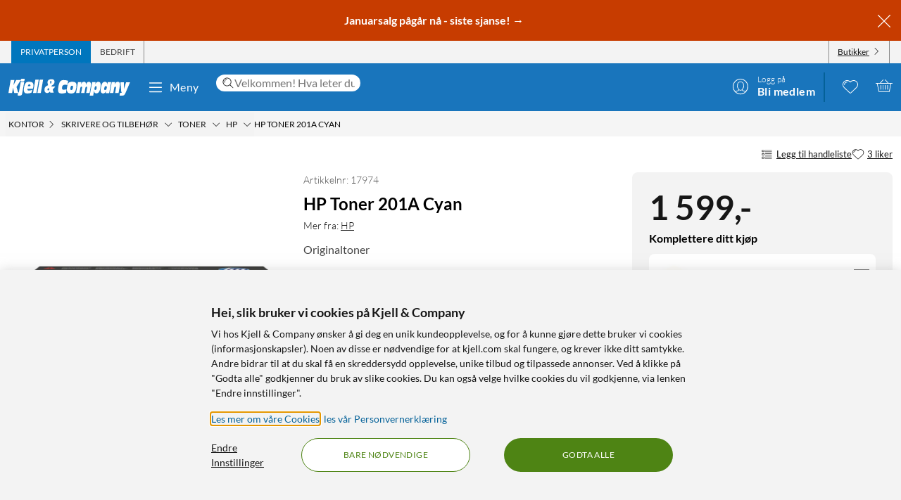

--- FILE ---
content_type: text/html; charset=utf-8
request_url: https://www.kjell.com/no/produkter/kontor/skrivere-og-tilbehor/toner/hp/hp-toner-201a-cyan-p17974
body_size: 57162
content:
<!DOCTYPE html>
<html lang="nb">
<head>
    <meta charset="utf-8" />
    <meta name="viewport" content="width=device-width, initial-scale=1.0">

    <link rel="apple-touch-icon" sizes="180x180" href="/favicons/apple-touch-icon.png?v=9B0vrx2Ywn">
    <link rel="icon" type="image/png" sizes="32x32" href="/favicons/favicon-32x32.png?v=9B0vrx2Ywn">
    <link rel="icon" type="image/png" sizes="16x16" href="/favicons/favicon-16x16.png?v=9B0vrx2Ywn">
    <link rel="mask-icon" href="/favicons/safari-pinned-tab.svg?v=9B0vrx2Ywn" color="#5bbad5">
    <link rel="shortcut icon" href="/favicons/favicon.ico?v=9B0vrx2Ywn">
    <meta name="apple-mobile-web-app-title" content="Kjell &amp; Company">
    <meta name="application-name" content="Kjell &amp; Company">
    <meta name="msapplication-TileColor" content="#da532c">
    <meta name="msapplication-config" content="/favicons/browserconfig.xml?v=9B0vrx2Ywn">
    <meta name="theme-color" content="#f3f3f3">

    <link rel="manifest" href="/manifest">

    <link rel="preconnect" href="https://stats.g.doubleclick.net">
    <link rel="preconnect" href="https://www.google.com">
    <link rel="preconnect" href="https://adservice.google.com">
    <link rel="preconnect" href="https://www.google.se">
    <link rel="preconnect" href="https://www.google-analytics.com">
    <link rel="preconnect" href="https://googleads.g.doubleclick.net">
    <link rel="preconnect" href="https://adservice.google.se">
    <link rel="preconnect" href="https://www.googleadservices.com">
    <link rel="preconnect" href="https://www.facebook.com">
    <link rel="preconnect" href="https://connect.facebook.net">
    <link rel="preconnect" href="https://cx.atdmt.com">
    <link rel="preconnect" href="https://www.googletagmanager.com">

    <title>HP Toner 201A Cyan - HP Toner 201A Cyan  | Kjell & Company</title><link rel="stylesheet" type="text/css" href="/assets/browser.bundle.5bc0610f9a236d2d11f5.css" />
<meta name="description" content="Originaltoner 201A for HP-skrivere. Farge: cyan. Kapasitet: 1400 sider ved 5 % dekning. Modell: CF401A" data-dynamic="1" />
<meta name="robots" content="index,follow" data-dynamic="1" />
<meta property="og:url" content="https://www.kjell.com/no/produkter/kontor/skrivere-og-tilbehor/toner/hp/hp-toner-201a-cyan-p17974" data-dynamic="1" />
<meta property="og:type" content="website" data-dynamic="1" />
<meta property="og:title" content="HP Toner 201A Cyan - HP Toner 201A Cyan " data-dynamic="1" />
<meta property="og:description" content="Originaltoner 201A for HP-skrivere. Farge: cyan. Kapasitet: 1400 sider ved 5 % dekning. Modell: CF401A" data-dynamic="1" />
<meta property="og:image" content="https://www.kjell.com/cdn-cgi/image/width=1000,height=1000,fit=pad,format=auto/globalassets/productimages/541026_17974.jpg?ref=1ACFB307EB" data-dynamic="1" />
<meta property="product:condition" content="new" data-dynamic="1" />
<meta property="product:availability" content="out of stock" data-dynamic="1" />
<meta property="product:price:amount" content="1599.000000000" data-dynamic="1" />
<meta property="product:price:currency" content="NOK" data-dynamic="1" />
<meta property="product:retailer_item_id" content="17974" data-dynamic="1" />

                <script>
                if (!('Promise' in window && Promise.prototype.finally)) {
                    document.write('<' + 'script src="/assets/polyfills.bundle.c5423dd1e5b9e99834b8.js" onerror="window.rg4js&&window.rg4js(\'send\', new Error(\'Failed to load: /assets/polyfills.bundle.c5423dd1e5b9e99834b8.js\'))"></' + 'script>');
                }
                </script>
                <script>
                window.scopeReady = new Promise(function (res, rej) { window.resolveScopeReady = res; window.rejectScopeReady = rej; });
                </script>
            <link rel="canonical" href="https://www.kjell.com/no/produkter/kontor/skrivere-og-tilbehor/toner/hp/hp-toner-201a-cyan-p17974" id="link-canonical" />
<script src="/assets/browser.bundle.115839f202be4f279aa1.js" async></script>
<script src="/assets/vendor.chunk.a2a7d3a6c4fd383db669.js" async></script>
<link rel="stylesheet" type="text/css" href="/assets/browser.bundle.5bc0610f9a236d2d11f5.css" />
<link rel="preload" href="/assets/Lato-Black.8603b529aaeddf9f885429649c5fcb7e.woff2" as="font" crossorigin="anonymous" />
<link rel="preload" href="/assets/Lato-BoldItalic.d02640275a76dfab94aa8e0434e4f48d.woff2" as="font" crossorigin="anonymous" />
<link rel="preload" href="/assets/Lato-Italic.7cbdb970fb7ddec4ce6cce45a744e662.woff2" as="font" crossorigin="anonymous" />
<link rel="preload" href="/assets/lato-v24-latin-300.716309aab2bca045f9627f63ad79d0bf.woff2" as="font" crossorigin="anonymous" />
<link rel="preload" href="/assets/lato-v24-latin-700.de69cf9e514df447d1b0bb16f49d2457.woff2" as="font" crossorigin="anonymous" />
<link rel="preload" href="/assets/lato-v24-latin-regular.e1b3b5908c9cf23dfb2b9c52b9a023ab.woff2" as="font" crossorigin="anonymous" />


    <style data-glitz>.a{background-color:white}.b{flex-direction:column;-webkit-box-orient:vertical;-webkit-box-direction:normal}.c{display:-webkit-box;display:-moz-box;display:-ms-flexbox;display:-webkit-flex;display:flex}.d{min-height:100vh}.e{height:1px}.f{width:1px}.g{position:absolute}.h{padding-bottom:0}.i{padding-top:0}.j{padding-right:0}.k{padding-left:0}.l{overflow:hidden}.m{margin-bottom:0}.n{margin-top:0}.o{margin-right:0}.p{margin-left:0}.q{clip:rect(0 0 0 0)}.t{border-radius:0}.u{transform:translate(0, -100%)}.v{inset:0 0 auto 0}.y{pointer-events:none}.z{opacity:0}.a0{font-size:12px}.a1{line-height:1.5rem}.a2{padding-right:48px}.a3{padding-left:48px}.a4{padding-bottom:12px}.a5{padding-top:12px}.a6{height:48px}.a9{background-color:#0076bd}.aa{color:white}.ab{transition-timing-function:ease-out}.ac{transition-duration:200ms}.ae{transition-property:color, background-color;-webkit-transition-property:color, background-color;-moz-transition-property:color, background-color}.af{letter-spacing:0.4px}.ag{white-space:nowrap}.ah{vertical-align:text-bottom}.ai{text-transform:uppercase}.aj{justify-content:center;-webkit-box-pack:center}.ak{align-items:center;-webkit-box-align:center}.al{max-width:100%}.am{display:-webkit-inline-box;display:-moz-inline-box;display:-ms-inline-flexbox;display:-webkit-inline-flex;display:inline-flex}.an{cursor:pointer}.ao{text-align:inherit}.ap{text-decoration:none}.aq{user-select:none;-webkit-user-select:none;-ms-user-select:none}.ar{border-bottom-width:0}.as{border-top-width:0}.at{border-right-width:0}.au{border-left-width:0}.av{font-weight:inherit}.aw{font-variant:inherit}.ax{font-style:inherit}.ay{font-family:inherit}.az{height:100px}.b0{z-index:7}.b1{position:relative}.b2{will-change:opacity}.b3{transition-timing-function:ease-in-out}.b4{transition-property:opacity;-webkit-transition-property:opacity;-moz-transition-property:opacity}.b5{z-index:14}.b6{width:100%}.b7{height:100%}.b8{left:0}.b9{bottom:0}.ba{right:0}.bb{top:0}.bc{position:fixed}.bd{background-color:black}.be{top:100px}.bf{background-color:rgba(0, 102, 181, .90)}.bg{min-height:48px}.bh{color:#ffffff}.bi{background-color:#c73c00}.bj{padding-bottom:4px}.bk{padding-top:4px}.bl{max-height:100%}.bm{text-align:center}.bn{font-size:16px}.bo{margin-right:auto}.bp{margin-left:auto}.bq{width:1400px}.br{flex-basis:100%}.bs{flex-grow:1;-webkit-box-flex:1}.bt{flex-shrink:1}.bu{padding-right:8px}.bv{padding-left:8px}.bw{-webkit-line-clamp:2}.bx{-webkit-box-orient:vertical}.by{display:-webkit-box}.bz{padding-right:12px}.c0{padding-left:12px}.c1{flex-basis:auto}.c2{flex-grow:0;-webkit-box-flex:0}.c3{flex-shrink:0}.c4{color:#161616}.c5{background-color:transparent;background-color:initial}.c6{font-size:inherit}.c7{font-size:1.5em}.c8{padding-right:4px}.c9{padding-left:4px}.ca{height:32px}.cb{background-color:#f3f3f3}.cc{justify-content:space-between;-webkit-box-pack:justify}.cd{max-width:calc(100% - 24px)}.cg{border-right-width:1px}.ch{border-right-style:solid}.ci{border-right-color:transparent}.cj{border-left-width:1px}.ck{border-left-style:solid}.cl{border-left-color:transparent}.cm{transition-delay:.25s}.cn{opacity:1}.cr{border-right-color:#8a8a8a}.cs{color:#454545}.cw{flex-direction:row;-webkit-box-orient:horizontal;-webkit-box-direction:normal}.cx{text-decoration:underline}.cy{margin-left:4px}.cz{margin-bottom:1px}.d0{transform:rotate(270deg)}.d1{height:68px}.d2{height:auto}.d3{padding-top:10px}.d8{color:inherit}.d9{fill:#fffffe}.da{margin-left:12px}.db{text-transform:none}.dc{min-width:48px}.de{margin-right:8px}.df{margin-right:24px}.dg{margin-left:24px}.dh{min-width:300px}.di{max-width:900px}.dj{height:36px}.dk{color:#232323}.dl{inset:0}.dn{border-top-right-radius:12px}.do{border-top-left-radius:12px}.dp{border-bottom-right-radius:12px}.dq{border-bottom-left-radius:12px}.dr{column-gap:8px}.ds{font-size:18px}.f4{cursor:inherit}.f8{background-color:initial}.f9{line-height:inherit}.fa{display:inline-block}.fb{height:42px}.fc{margin-right:-12px}.ff{line-height:1.3}.fg{text-transform:initial}.fh{font-weight:300}.fi{align-items:flex-start;-webkit-box-align:start}.fj{text-overflow:ellipsis}.fk{font-weight:700}.fl{background-color:#046198}.fm{margin-right:12px}.fn{width:2px}.fw{top:48px}.fx{color:#af0917}.fy{margin-bottom:12px}.fz{margin-top:12px}.g0{font-size:14px}.g1{background-color:rgba(244, 244, 244, .90)}.g2{z-index:3}.g3{min-width:0}.g4{margin-left:-4px}.g5{list-style:none}.g7{z-index:2}.gb{padding-bottom:8px}.gc{padding-top:8px}.gg{max-width:150px}.gh{width:12px}.gi{height:12px}.gj{margin-bottom:48px}.gn{font-size:13px}.go{margin-bottom:24px}.gp{column-gap:12px}.gq{row-gap:4px}.gr{flex-wrap:wrap;-webkit-box-lines:multiple}.gs{margin-right:4px}.gv{grid-template-columns: 3fr 1fr;-ms-grid-columns: 3fr 1fr}.gw{grid-column-gap:24px}.gx{display:-ms-grid;display:grid}.gy{order:2}.gz{min-width:370px}.h0{height:inherit}.h1{border-radius:8px}.h2{padding-bottom:24px}.h3{padding-top:24px}.h4{padding-right:24px}.h5{padding-left:24px}.h6{color:#c73c00}.h7{margin-bottom:8px}.h8{align-items:baseline;-webkit-box-align:baseline}.h9{line-height:1.1}.ha{font-size:48px}.hb{display:block}.hc{min-height:245px}.hd{margin-top:24px}.hf{transition-timing-function:ease-in}.hg{transition-duration:300ms}.hh{letter-spacing:0.3px}.hi{border-radius:4px}.hj{letter-spacing:0.5px}.hk{line-height:1}.hl{margin-bottom:4px}.hm{font-size:8px}.hn{color:#4e8414}.ho{margin-top:4px}.hq{width:auto}.hr{filter:drop-shadow(0 1px 2px rgba(0, 0, 0, .1)) drop-shadow(0 2px 2px rgba(0, 0, 0, .05))}.hs{touch-action:manipulation}.ht{line-height:24px}.hu{border-radius:100vw}.hv{font-size:24px}.hw{grid-template-columns:repeat(2, auto);-ms-grid-columns:repeat(2, auto)}.hx{grid-gap:12px}.hy{order:1}.hz{grid-template-columns: 1fr 1fr;-ms-grid-columns: 1fr 1fr}.i4{aspect-ratio:1}.i7{min-width:100%}.i8{display:contents}.i9{object-fit:contain}.ic{height:unset}.ie{transform:translate(-50%, -50%)}.if{left:50%}.ig{top:50%}.ih{font-size:54px}.il{border-bottom-color:#0076bd}.im{border-bottom-style:solid}.in{border-bottom-width:4px}.io{box-sizing:content-box}.ip{width:48px}.iq{border-bottom-color:transparent}.it{line-height:32px}.iu{font-weight:400}.iv{min-height:12px}.iw{height:27px}.ix{gap:8px}.iy{gap:6px}.iz{gap:12px}.j1{overflow-wrap:break-word}.j2{gap:24px}.j4{column-gap:24px}.j5{grid-template-columns:1fr 1fr;-ms-grid-columns:1fr 1fr}.j7{gap:4px}.j8{border-radius:2px}.j9{padding-bottom:28px}.ja{padding-top:28px}.jb{padding-right:28px}.jc{padding-left:28px}.je{max-height:36px}.jf{object-fit:cover}.jh{border-bottom-width:1px}.ji{border-bottom-color:#e7e7e7}.jj{text-align:left}.jk{border-top-style:solid}.jl{border-top-width:1px}.jm{border-top-color:#e7e7e7}.jo{height:24px}.jp{font-weight:bolder}.jq{width:inherit}.jr{margin-bottom:auto}.js{align-self:baseline}.jt{min-height:1px}.k2{margin-left:8px}.k3{flex-basis:40%}.k8{line-height:16px}.k9{color:#666666}.ka{will-change:transform}.kb{transition-timing-function:ease}.kc{transition-property:transform;-webkit-transition-property:transform;-moz-transition-property:transform}.kd{transform:translateY(100%)}.kf{z-index:6}.kg{max-width:1400px}.kh{z-index:1}.ki{max-width:36px}.kj{min-width:36px}.kk{margin-left:-2px}.kl{margin-top:2px}.km{min-height:18px}.kn{color:#0076bd}.ko{min-width:320px}.kp{padding-bottom:48px}.kq{width:992px}.ks{background-color:#e7e7e7}.kw{margin-top:48px}.kx{font-size:36px}.ky{max-width:507px}.kz{width:-webkit-fit-content;width:-moz-fit-content;width:fit-content}.l1{background-color:#4e8414}.l2{justify-content:space-around;-webkit-box-pack:justify}.l3{letter-spacing:0.03em}.l4{list-style-type:none}.l6{width:24px}.l7{row-gap:24px}.l8{column-gap:48px}.lb{height:20px}.ld{height:50px}.le{width:50px}.lg{z-index:99}.r:focus{z-index:15}.s:focus{transform:translate(0, 0)}.f6:focus{outline-style:none}.f7:focus{outline-width:0}.fq:focus{transform:scale(1)}.w:focus-visible{pointer-events:auto}.x:focus-visible{opacity:1}.d5:focus-visible{outline-color:white}.g6:focus-visible{outline-offset:-2px}.a7:hover{background-color:#046198}.a8:hover{color:white}.d6:hover{text-decoration:none}.d7:hover{color:inherit}.dd:hover{background-color:transparent;background-color:initial}.fd:hover{text-decoration:underline}.fe:hover{cursor:pointer}.gt:hover{fill:#af0917}.gu:hover{filter:opacity(0.8)}.id:hover{opacity:0.6}.ii:hover{border-bottom-style:solid}.ij:hover{border-bottom-width:4px}.ik:hover{border-bottom-color:#0076bd}.jn:hover{color:#727272}.l0:hover{background-color:#447312}.l5:hover{font-weight:700}.co:first-child{border-left-width:1px}.cp:first-child{border-left-style:solid}.cq:first-child{border-left-color:#8a8a8a}.dt::-webkit-search-results-decoration{display:none}.du::-webkit-search-results-button{display:none}.dv::-webkit-search-cancel-button{display:none}.dw::-webkit-search-decoration{display:none}.dx:-webkit-autofill:focus{transition-timing-function:ease-in-out}.dy:-webkit-autofill:focus{transition-duration:0s}.dz:-webkit-autofill:focus{transition-property:background-color;-webkit-transition-property:background-color;-moz-transition-property:background-color}.e0:-webkit-autofill:focus{transition-delay:5000s}.e1:-webkit-autofill:focus{-webkit-box-shadow:0 0 0px 1000px white inset}.e2:-webkit-autofill:focus{-webkit-text-fill-color:#232323}.e3:-webkit-autofill:focus{font-weight:inherit}.e4:-webkit-autofill:focus{font-variant:inherit}.e5:-webkit-autofill:focus{font-style:inherit}.e6:-webkit-autofill:focus{font-size:inherit}.e7:-webkit-autofill:focus{font-family:inherit}.e8:-webkit-autofill:hover{transition-timing-function:ease-in-out}.e9:-webkit-autofill:hover{transition-duration:0s}.ea:-webkit-autofill:hover{transition-property:background-color;-webkit-transition-property:background-color;-moz-transition-property:background-color}.eb:-webkit-autofill:hover{transition-delay:5000s}.ec:-webkit-autofill:hover{-webkit-box-shadow:0 0 0px 1000px white inset}.ed:-webkit-autofill:hover{-webkit-text-fill-color:#232323}.ee:-webkit-autofill:hover{font-weight:inherit}.ef:-webkit-autofill:hover{font-variant:inherit}.eg:-webkit-autofill:hover{font-style:inherit}.eh:-webkit-autofill:hover{font-size:inherit}.ei:-webkit-autofill:hover{font-family:inherit}.ej:-webkit-autofill{transition-timing-function:ease-in-out}.ek:-webkit-autofill{transition-duration:0s}.el:-webkit-autofill{transition-property:background-color;-webkit-transition-property:background-color;-moz-transition-property:background-color}.em:-webkit-autofill{transition-delay:5000s}.en:-webkit-autofill{-webkit-box-shadow:0 0 0px 1000px white inset}.eo:-webkit-autofill{-webkit-text-fill-color:#232323}.ep:-webkit-autofill{font-weight:inherit}.eq:-webkit-autofill{font-variant:inherit}.er:-webkit-autofill{font-style:inherit}.es:-webkit-autofill{font-size:inherit}.et:-webkit-autofill{font-family:inherit}.eu::-webkit-outer-spin-button{margin-bottom:0}.ev::-webkit-outer-spin-button{margin-top:0}.ew::-webkit-outer-spin-button{margin-right:0}.ex::-webkit-outer-spin-button{margin-left:0}.ey::-webkit-outer-spin-button{-webkit-appearance:none}.ez::-webkit-inner-spin-button{margin-bottom:0}.f0::-webkit-inner-spin-button{margin-top:0}.f1::-webkit-inner-spin-button{margin-right:0}.f2::-webkit-inner-spin-button{margin-left:0}.f3::-webkit-inner-spin-button{-webkit-appearance:none}.f5:disabled{color:#161616}.fo:visited{transform:scale(1)}.fp:active{transform:scale(1)}.gd:not(:hover){text-decoration:inherit}</style><style data-glitz media="(hover: hover)">.fr{will-change:transform}.fs{transition-timing-function:ease}.ft{transition-duration:200ms}.fu{transition-property:transform;-webkit-transition-property:transform;-moz-transition-property:transform}.ce:hover{color:white}.cf:hover{text-decoration:underline}.ct:hover{color:#161616}.cu:hover{color:#454545}.cv:hover{cursor:pointer}.dm:hover{background-color:#f3f3f3}.fv:hover{transform:scale(1.08)}.ge:hover{color:#727272}</style><style data-glitz media="(max-width: 991px)">.i0{max-height:437px}.i1{max-width:437px}.i2{margin-right:auto}.i3{margin-left:auto}.i5{width:100%}.i6{align-items:center;-webkit-box-align:center}.j3{grid-template-columns:1fr;-ms-grid-columns:1fr}.j6{margin-bottom:24px}.jg{margin-bottom:12px}.kt{margin-left:12px}.ku{z-index:2}.kv{max-width:320px}.l9{min-width:100px}.la{margin-right:unset}.lf{width:240px}</style><style data-glitz media="(min-width: 768px)">.g8{padding-bottom:8px}.g9{padding-top:8px}.ga{margin-top:2px}.gf{max-width:300px}.he{margin-bottom:12px}.hp{margin-bottom:0}.ia{width:100%}.ib{height:100%}.j0{margin-bottom:24px}</style><style data-glitz media="(min-width: 992px)">.gk{margin-top:12px}.gl{margin-bottom:0}.gm{justify-content:flex-end;-webkit-box-pack:end}.ir{margin-right:8px}.is{text-align:left}.jd{max-height:48px}.ju{padding-bottom:12px}.jv{padding-top:12px}.jw{justify-content:space-between;-webkit-box-pack:justify}.jx{align-items:flex-start;-webkit-box-align:start}.jy{flex-wrap:nowrap;-webkit-box-lines:nowrap}.jz{max-width:300px}.k0{margin-left:12px}.k4{font-size:36px}.k5{font-size:14px}.k6{line-height:18px}.k7{font-weight:300}.ke{flex-direction:row;-webkit-box-orient:horizontal;-webkit-box-direction:normal}.kr{justify-content:space-around;-webkit-box-pack:justify}.lc{margin-right:unset}.k1:first-child{margin-left:0}</style><style data-glitz media="(min-width: 1400px)">.d4{padding-right:12px}</style>
    <script>
  window.dataLayer = window.dataLayer || [];
  window.dataLayer.push({
    originalLocation: document.location.protocol + '//' +
                      document.location.hostname +
                      document.location.pathname +
                      document.location.search
  });
</script>
</head>
<body>
    <noscript><iframe src = "https://www.googletagmanager.com/ns.html?id=GTM-5B3NN4Q" height = "0" width = "0" style = "display:none;visibility:hidden" ></iframe></noscript>

    <div>
        <style>
            #not-supported {
                display: none;
            }

            body.oldbrowser #not-supported {
                display: block;
                width: 100%;
                background: black;
                color: white;
                padding: 15px;
                position: fixed;
                bottom: 0;
                z-index: 11;
                opacity: 0.8;
                pointer-events: none;
            }
        </style>
        <style media="screen and (max-width : 360px) and (-webkit-max-device-pixel-ratio : 2)">
            body.oldbrowser #not-supported {
                position: absolute;
                -webkit-transform: translateZ(0);
            }
        </style>
        <style media="screen and (max-width : 992px)">
            body.oldbrowser #not-supported {
                bottom: 92px;
            }
        </style>
        <div id="container"><div id="content-container" class="a b c d"><div id="global-live-region" role="status" aria-live="polite" aria-atomic="true" class="e f g h i j k l m n o p q"></div><span tabindex="-1" id="top-content-container"></span><button aria-label="Hopp til innhold" type="button" class="r s t u v g w x y z a0 a1 a2 a3 a4 a5 a6 a7 a8 a9 aa l ab ac ae af ag ah ai aj ak al am an ao ap aq ar as at au av aw ax ay">Hopp til innhold</button><div data-test-id="hdr_con" class="az b0 b1"><div class="y z b2 b3 ac b4 b5 b6 b7 b8 b9 ba bb bc bd"></div><div class="b6"><div class="be aa bf b6 bc"></div><div class="aa bf b6 bc"><div><header><div class=""><div><div class="bg bh bi ak c l"><div class="bj bk bl bm bn b6 al bo bp"><div appearance="2" class="ak c bq al bo bp"><div class="br bs bt bj bk bu bv l bw bx by b7"><p style="text-align:center;margin-bottom:0;font-size:16px;color:#ffffff"><strong> <a style="color:#ffffff;text-decoration:none" href="/no/kampanjer/lagerrydding" data-scope-link="true"> <span style="text-decoration:none">Januarsalg pågår nå - siste sjanse!</span> → </a> </strong></p></div><button class="a4 a5 bz c0 c1 c2 c3 c4 an c5 ao ap aq ar as at au av aw ax c6 ay"><svg aria-hidden="true" width="1em" height="1em" fill="currentColor" role="img" class="bh c7 am" viewBox="0 0 24 24"><path d="M3.186 20.814a.62.62 0 00.45.186.62.62 0 00.448-.186L12 12.898l7.916 7.916a.62.62 0 00.449.186.636.636 0 00.45-1.084L12.897 12l7.916-7.916a.636.636 0 00-.898-.898L12 11.102 4.084 3.186a.636.636 0 00-.898.898L11.102 12l-7.916 7.916a.636.636 0 000 .898z"></path></svg></button></div></div></div></div></div><div aria-labelledby="top-header" class="a0 c8 c9 c4 ca cb"><div id="top-header" aria-label="Handle som Privat, bedrift eller velg butikk" appearance="2,4" class="a0 ca ak cc c bq cd bo bp"><div role="tablist" class="b7 c"><button aria-labelledby="private_customer" role="tab" aria-selected="true" class="ce cf aa a9 ai bz c0 cg ch ci cj ck cl ak c an ao ap aq h i ar as av aw ax c6 ay"><span id="private_customer" class="b2 cm ab ac b4 cn">Privatperson</span></button><button aria-labelledby="company_customer" role="tab" aria-selected="false" class="co cp cq cg ch cr cs ct cf ai bz c0 cj ck cl ak c an c5 ao ap aq h i ar as av aw ax c6 ay"><span id="company_customer" class="b2 cm ab ac b4 cn">Bedrift</span></button></div><div class="b7 c"><button type="button" data-test-id="hdr_store-btn" aria-labelledby="store_name store_select" aria-expanded="false" class="bz c0 ak c cu cf c4 co cp cq cg ch cr cv c6 bj bk cw cx an c5 ao aq ar as au av aw ax ay"><span id="store_select">Butikker</span><svg aria-hidden="true" width="1em" height="1em" fill="currentColor" role="img" class="cy cz a0 d0 am" viewBox="0 0 24 24"><path d="M21.8 7.4a.7.7 0 00-1 0L12.3 16 3.7 7.4a.7.7 0 00-1 1l9 9 .6.2c.1 0 .3 0 .4-.2l9-9c.4-.3.4-.7 0-1z"></path></svg></button></div></div></div><div role="navigation" aria-labelledby="bottom-header" appearance="2,4" class="d1 bq cd bo bp"><div id="bottom-header" aria-label="Meny, søkefelt, min profil, ønskeliste og handlekurv" class="d2 d3 b1 cc ak c"><a tabindex="0" aria-label="Gå til Kjell &amp; Companys startside" rel="home" class="d4 d5 d6 d7 d8 bz" data-scope-link="true" href="/no/"><div class="b7 b aj c b1"><svg aria-label="Kjell &amp; Company-logo" role="img" class="d9" width="173" height="24" viewBox="0 0 173 24"><path d="M22.145 0c.619 0 .937.19.937.57 0 .217-.213 1.52-.372 2.308-.158.787-.988.814-2.507.814h-.812c-1.27 0-1.924-.027-1.924-.651 0-.407.088-1.14.211-1.765C17.926.19 18.014 0 19.815 0h2.33zM66.75 10.891l-3.882 4.419 1.421 4.467h-4.807l-.463-1.539c-1.04 1.085-2.677 2.07-4.114 2.07-1.932 0-3.75-1.263-3.75-4.62 0-4.191 2.825-5.53 5.237-6.489-.561-1.413-.876-3.105-.876-4.19 0-3.788 3.552-4.394 5.452-4.394 2.032 0 4.478.48 4.478 3.888 0 2.248-1.372 3.737-4.28 5.504l.463 1.414.397-.53h4.724zm-8.733 4.859l-.864-2.827c-1.289.866-1.631 1.375-1.631 2.521 0 .714.375 1.171.815 1.171.571 0 1.141-.432 1.68-.865zm3.119-11.156c0-1.057-.424-1.517-.965-1.517-.585 0-.906.623-.906 1.653 0 .731.277 1.896.54 2.655.585-.515 1.331-1.788 1.331-2.79zM78.762 15.65c1.318 0 2.602-.453 3.903-.782l-.924 5.148c-2.312.757-4.743.908-5.89.908-3.682 0-5.359-1.06-5.359-5.223 0-2.624.959-8.807 2.534-11.305 1.404-2.17 3.613-2.549 5.547-2.549 2.106 0 4.195.404 6.267 1.034l-1.08 5.956c-1.061-.227-1.968-.353-2.96-.353-1.525 0-2.911.176-3.819 1.438-.446.63-.89 1.867-.89 3.407 0 1.791.821 2.321 2.67 2.321zm17.931-6.641c0 2.516-.422 4.853-1.114 7.113-1.283 4.108-3.477 4.802-6.314 4.802-2.75 0-6.296-.308-6.296-5.675 0-2.594.658-5.7 1.57-7.833.878-2.028 2.093-3.107 5.976-3.107 2.143 0 6.178.077 6.178 4.7zm-4.99 2.588c0-1.338-.384-1.75-1.688-1.75-1.537 0-2.04 2.471-2.055 4.712 0 1.004.501 1.442 1.487 1.442 1.738 0 2.256-2.807 2.256-4.404zm25.243-1l-1.685 9.712h-4.858l1.036-5.572c.15-.818.383-1.892.383-2.35 0-.845-.584-1.126-1.034-1.126-1.168 0-1.403.844-1.803 3.246l-1.002 5.802h-4.738l1.034-5.572c.15-.818.384-1.892.384-2.35 0-.845-.584-1.126-1.034-1.126-1.169 0-1.403.844-1.803 3.246l-1.001 5.802h-4.756l2.702-15.463h4.824l-.735 3.63h.034c.901-2.735 2.17-4.167 4.256-4.167 2.052 0 2.97.818 2.97 4.166h.034c.684-2.632 2.152-4.166 4.122-4.166 1.635 0 3.003 1.125 3.003 3.348 0 .895-.184 2.07-.333 2.94zm29.03-5.749l-2.853 15.537h-4.956l.628-3.132h-.035c-.9 2.54-2.444 3.671-4.31 3.671-1.902 0-3.446-1.156-3.446-4.34 0-2.542.542-4.982 1.035-7.165.797-3.492 2.563-5.11 4.923-5.11 2.138 0 3.36.95 3.429 4.007h.033l.595-3.468h4.956zm-6.239 7.018c0-1.078-.674-1.403-1.295-1.403-1.437 0-1.88.977-2.288 2.807-.09.4-.16.827-.16 1.202 0 1.203.603 1.529 1.348 1.529 1.295 0 1.917-1.103 2.235-2.707.071-.476.16-.877.16-1.428zm18.353-.81l-1.63 9.253h-4.976l.84-4.677c.165-.92.445-2.48.445-3.067 0-.997-.445-1.304-.972-1.304-.922 0-1.367.435-1.763 2.787l-1.054 6.26h-4.876l2.652-15.462h4.778l-.626 3.63h.032c1.006-2.889 2.307-4.167 4.399-4.167 1.647 0 3.113.895 3.113 3.578 0 1.022-.164 2.096-.362 3.17zm14.71-6.132l-6.665 15.57C165.109 22.89 164.083 24 161.657 24h-3.829l.7-3.886h2.65v-.05c-.838-.909-.94-1.716-1.043-3.129l-.922-12.012h4.802l.103 9.312h.034l2.99-9.312h5.658zM22.458 4.408l-2.873 16.186C19.194 22.822 18.7 24 15.504 24c-.85 0-1.734-.077-2.55-.307l.613-3.56h-5.32l-1.786-7.35h-.034l-1.19 7.35H0L3.128 1.846h5.305L7.124 9.12h.034l3.775-7.274h6.596l-6.07 9.759 2.334 7.963c.084.013.201.027.334.027.493 0 .73-.307.867-1.075l2.5-14.112c.594.128 1.564.23 2.532.23h.035c1.07 0 1.802-.102 2.397-.23zM43.044 1.23l-3.297 19.077h-4.813L38.231 1.23h4.813zm1.424 0h4.814l-3.297 19.077h-4.812L44.468 1.23zM26.966 14.195c-.068.334-.085.59-.085.822 0 1.669 1.367 1.72 2.448 1.72 1.587 0 3.14-.539 4.643-1.027l-1.317 4.083c-1.824.72-3.73 1.13-5.622 1.13-2.312 0-5.2-.334-5.2-4.879 0-3.39.996-7.19 1.942-8.911 1.503-2.723 3.325-2.825 5.52-2.825 4.525 0 6.263 1.206 6.263 5.393 0 .899-.54 3.467-.843 4.494h-7.75zm.482-3.733h3.639c.052-.426.104-.781.104-1.136 0-1.065-.87-1.326-1.323-1.326-1.218 0-1.897.474-2.42 2.462zm103.556-2.15c0 1.521-.153 2.763-.508 4.816-.71 4.055-1.914 7.577-5.3 7.577-1.202 0-3.353-.025-3.574-3.623h-.033L120.387 24h-4.98l3.506-19.16h4.877l-.66 3.422h.034c1.05-2.56 2.269-3.954 4.487-3.954 2.185 0 3.353 1.293 3.353 4.005zm-5.615 3.653c0-1.053-.55-1.503-1.178-1.503-1.543 0-1.941 2.305-1.941 4.06 0 1.027.291 1.478 1.04 1.478 1.315 0 2.08-1.78 2.08-4.035z"></path></svg></div></a><button data-test-id="main-menu-button" aria-label="Meny" aria-expanded="false" type="button" class="da db bn j k dc bm a1 a4 a5 a6 dd d7 c5 d8 l b1 ab ac ae af ag ah aj ak al am an ap aq ar as at au av aw ax ay"><svg aria-hidden="true" width="1em" height="1em" fill="currentColor" role="img" class="de c7 am" viewBox="0 0 24 24"><path d="M20.5 17.793c.276 0 .5.313.5.7 0 .387-.224.7-.5.7h-17c-.276 0-.5-.313-.5-.7 0-.387.224-.7.5-.7zm-17-6.276h17c.276 0 .5.314.5.7 0 .348-.181.637-.419.691l-.081.01h-17c-.276 0-.5-.314-.5-.7 0-.349.181-.637.419-.692l.081-.009h17zm0-6.276h17c.276 0 .5.314.5.7 0 .348-.181.637-.419.691l-.081.01h-17c-.276 0-.5-.314-.5-.7 0-.349.181-.637.419-.691l.081-.01h17z"></path></svg>Meny</button><div class="df dg bs dh di"><form action="/no/sok" role="search" class="b6 b1 dj bn dk"><div class="dl g c"><div class="dm bu bv bs l dn do dp dq ak dr c a b1"><svg aria-hidden="true" width="1em" height="1em" fill="currentColor" role="img" class="c3 c4 ds am" viewBox="0 0 24 24"><path d="M21.697 21.525a.584.584 0 01-.821 0l-5.487-5.429a8.098 8.098 0 01-5.28 1.946C5.64 18.042 2 14.444 2 10.022 2 5.598 5.638 2 10.11 2c4.466 0 8.1 3.599 8.1 8.021a7.9 7.9 0 01-2 5.263l5.487 5.428a.57.57 0 010 .813zM17.073 10.02c0-3.8-3.126-6.891-6.964-6.891-3.841 0-6.968 3.091-6.968 6.891s3.127 6.892 6.968 6.892a6.956 6.956 0 004.924-2.02 6.812 6.812 0 002.04-4.872zM9.89 5.62c-2.348.376-4.052 2.357-4.052 4.71 0 .197.015.414.054.673a.483.483 0 01-.414.542c-.02.004-.043.004-.066.004a.479.479 0 01-.477-.41 5.293 5.293 0 01-.066-.81c0-2.824 2.047-5.204 4.865-5.652a.479.479 0 01.156.944z"></path></svg><input type="search" tabindex="0" aria-label="Velkommen! Hva leter du etter i dag?" placeholder="Velkommen! Hva leter du etter i dag?" name="q" autoComplete="off" value="" maxLength="80" minLength="2" aria-required="true" required="" data-test-id="search-input" class="dt du dv dw dx dy dz e0 e1 e2 e3 e4 e5 e6 e7 e8 e9 ea eb ec ed ee ef eg eh ei ej ek el em en eo ep eq er es et eu ev ew ex ey ez f0 f1 f2 f3 f4 av aw ax c6 ay f5 f6 f7 f8 d8 f9 ar as at au h i j k m n o p b6 fa"/></div></div></form></div><div class="ak c fb fc"><div class="b1"><button data-test-id="user-button" aria-labelledby="login_label register_label" aria-expanded="false" aria-label="Logg på" type="button" class="fd fe bn j k dc bm a1 a4 a5 a6 dd d7 c5 d8 ab ac ae af ag ah ai aj ak al am an ap aq ar as at au av aw ax ay"><div class="b1"><svg aria-hidden="true" width="1em" height="1em" fill="currentColor" role="img" class="c7 am" viewBox="0 0 24 24"><path d="M11.933 23.185C5.903 23.185 1 18.208 1 12.09 1 5.976 5.904 1 11.933 1c6.03 0 10.937 4.976 10.937 11.09 0 6.118-4.908 11.095-10.937 11.095zm6.752-3.743c-.546-.346-1.22-.508-2.135-.738-1.072-.27-2.502-.466-2.374-1.717-.834.775-2.268 1.059-3.43.575-.37-.154-.616-.475-.883-.45.074 1.217-1.388 1.346-2.378 1.592-.965.238-1.66.425-2.21.821 1.762 1.626 4.095 2.626 6.658 2.626 2.608 0 4.978-1.034 6.752-2.709zm-6.004-13.57c-3.327-.292-4.954 2.013-4.473 5.393-.131.058-.324.054-.361.204.008 1.013.197 1.846.928 2.126.361 1.663 1.52 3.613 3.585 3.35 1.668-.208 2.58-1.846 2.941-3.35.702-.288.953-1.234.887-2.167-.016-.159-.267-.08-.361-.163.595-2.646-.912-5.201-3.146-5.393zm-.748-3.843c-5.466 0-9.919 4.514-9.919 10.061 0 2.622 1.003 5.001 2.625 6.793.185-.162.378-.312.587-.425 1.06-.566 2.448-.496 3.75-1.142V16.17c-.526-.479-.608-1.27-.97-1.921-.213-.388-.55-.608-.722-1.021-.197-.454-.394-1.046-.325-1.717.037-.342.247-.554.284-.859.05-.42-.037-.862 0-1.267.213-2.325 1.906-4.113 4.111-4.413h1.368c2.345.392 3.955 2.15 4.11 4.738.021.305-.09.642-.04.984.045.317.304.592.324.938.054 1.08-.44 1.967-1.088 2.617-.16.792-.563 1.338-.928 1.921v1.105c1.088.654 2.55.604 3.626 1.146.222.108.407.237.584.375a10.096 10.096 0 002.542-6.706c0-5.547-4.448-10.06-9.919-10.06z"></path></svg></div><div class="da ff fg fh a0 fi b c"><span id="login_label"><span class="fe">Logg på</span></span><span><span id="register_label" class="fj ag l fe fd fk bn">Bli medlem</span></span></div></button></div><div class="fl fm da fn b7"></div><div class="b1"><button aria-label="0 likte produkter" title="0 likte produkter" aria-expanded="false" type="button" class="an fo fp fq fr fs ft fu fv bn j k dc bm a1 a4 a5 a6 dd d7 c5 d8 ab ac ae af ag ah ai aj ak al am ap aq ar as at au av aw ax ay"><div class="b1"><svg aria-hidden="true" width="1em" height="1em" fill="currentColor" role="img" class="c7 am" viewBox="0 0 24 24"><path d="M21.18 13.726c-.02.02-.036.04-.055.055l.012-.008a.172.172 0 01-.028.024c-1.458 1.435-7.847 7.413-8.102 7.649a1.43 1.43 0 01-1.013.411 1.43 1.43 0 01-.997-.396L2.89 13.805l-.032-.028-.063-.063-.06-.066A6.247 6.247 0 011 9.324c0-3.482 2.873-6.316 6.405-6.316 1.76 0 3.397.694 4.589 1.91A6.414 6.414 0 0116.595 3C20.123 3 23 5.834 23 9.316a6.231 6.231 0 01-1.82 4.41zm-4.585-9.758a5.44 5.44 0 00-4.597 2.513 5.437 5.437 0 00-4.593-2.505c-2.996 0-5.424 2.396-5.424 5.348 0 1.438.577 2.74 1.514 3.7h-.004l.064.063a.329.329 0 01.032.035l8.09 7.637a.459.459 0 00.639 0s6.667-6.237 8.11-7.66h.003c.004-.008.016-.016.02-.024a5.292 5.292 0 001.566-3.76c0-2.951-2.428-5.347-5.42-5.347zM7.413 6.18c-1.808 0-3.278 1.451-3.278 3.235a.486.486 0 01-.493.482.489.489 0 01-.492-.482c0-2.321 1.915-4.207 4.263-4.207a.49.49 0 01.493.486.49.49 0 01-.493.486z"></path></svg></div></button></div><div id="cart-button" class="b1"><button aria-label="Handlekurv er tom" title="Handlekurv er tom" data-test-id="cart-button" aria-expanded="false" type="button" class="an fo fp fq fr fs ft fu fv bn j k dc bm a1 a4 a5 a6 dd d7 c5 d8 ab ac ae af ag ah ai aj ak al am ap aq ar as at au av aw ax ay"><svg aria-hidden="true" width="1em" height="1em" fill="currentColor" role="img" class="c7 am" viewBox="0 0 24 24"><path d="M23.546 9.035H22.08L19.8 20.372a.461.461 0 01-.443.367H4.705a.464.464 0 01-.443-.363L1.811 9.036H.454A.462.462 0 010 8.565.46.46 0 01.454 8.1h5.41l4.512-4.953a.441.441 0 01.64-.019c.183.175.19.474.018.66L7.11 8.1h10.057L13.24 3.787a.478.478 0 01.019-.659.441.441 0 01.64.02l4.51 4.952h5.137c.253 0 .454.208.454.466a.46.46 0 01-.454.47zm-20.81 0L5.064 19.8h13.928l2.163-10.765H2.737zm14.262 8.455a.464.464 0 01-.454-.47l-.011-5.6a.46.46 0 01.45-.469.46.46 0 01.454.47l.014 5.6a.48.48 0 01-.142.34.442.442 0 01-.311.13zm-3.172 0a.464.464 0 01-.454-.47l-.011-5.6a.46.46 0 01.45-.469.46.46 0 01.454.47l.014 5.6a.48.48 0 01-.142.34.442.442 0 01-.311.13zm-3.172 0a.464.464 0 01-.454-.47l-.011-5.6c0-.257.201-.469.454-.469.248 0 .45.208.453.47l.011 5.6a.48.48 0 01-.142.34.442.442 0 01-.311.13zm-3.172 0a.464.464 0 01-.454-.47l-.01-5.6c0-.257.2-.469.453-.469.249 0 .45.208.453.47l.011 5.6a.48.48 0 01-.142.34.442.442 0 01-.311.13z"></path></svg></button></div></div></div></div></header></div></div><noscript class="bm cb fw g bu bv b6 aj ak c fx a4 a5 fy fz g0">Det virker ikke som om nettleseren din har JavaScript aktivert, noe som kreves for å bruke dette nettstedet.</noscript></div></div><div></div><div class=""></div><div role="navigation" aria-label="Brødsmuler" appearance="6" class="g1 g2 b1 b6 al bo bp"><div id="breadcrumbs-menu" appearance="2,4" class="cc c bq cd bo bp"><div class="g3 c"><nav class="g4 a0 cw c"><ol aria-label="Brødsmuler" class="m n o p h i j k ak c g5"><li class="c b1"><a class="g6 an c g7 b1" data-scope-link="true" href="/no/produkter/kontor"><button type="button" tabindex="-1" class="g8 g9 ga a0 cb c8 c9 gb gc ak c gd cf ge cv cw ap c4 an ao aq ar as at au av aw ax ay"><div class="gf gg fj ag l">KONTOR</div><svg aria-hidden="true" width="1em" height="1em" fill="currentColor" role="img" class="cy gh gi d0 c7 am" viewBox="0 0 24 24"><path d="M21.8 7.4a.7.7 0 00-1 0L12.3 16 3.7 7.4a.7.7 0 00-1 1l9 9 .6.2c.1 0 .3 0 .4-.2l9-9c.4-.3.4-.7 0-1z"></path></svg></button></a></li><li class="c b1"><a class="g6 an c g7 b1" data-scope-link="true" href="/no/produkter/kontor/skrivere-og-tilbehor"><button type="button" tabindex="-1" class="g8 g9 ga a0 cb c8 c9 gb gc ak c gd cf ge cv cw ap c4 an ao aq ar as at au av aw ax ay"><div class="gf gg fj ag l">SKRIVERE OG TILBEHØR</div><svg aria-hidden="true" width="1em" height="1em" fill="currentColor" role="img" class="cy gh gi d0 c7 am" viewBox="0 0 24 24"><path d="M21.8 7.4a.7.7 0 00-1 0L12.3 16 3.7 7.4a.7.7 0 00-1 1l9 9 .6.2c.1 0 .3 0 .4-.2l9-9c.4-.3.4-.7 0-1z"></path></svg></button></a></li><li class="c b1"><a class="g6 an c g7 b1" data-scope-link="true" href="/no/produkter/kontor/skrivere-og-tilbehor/toner"><button type="button" tabindex="-1" class="g8 g9 ga a0 cb c8 c9 gb gc ak c gd cf ge cv cw ap c4 an ao aq ar as at au av aw ax ay"><div class="gf gg fj ag l">TONER</div><svg aria-hidden="true" width="1em" height="1em" fill="currentColor" role="img" class="cy gh gi d0 c7 am" viewBox="0 0 24 24"><path d="M21.8 7.4a.7.7 0 00-1 0L12.3 16 3.7 7.4a.7.7 0 00-1 1l9 9 .6.2c.1 0 .3 0 .4-.2l9-9c.4-.3.4-.7 0-1z"></path></svg></button></a></li><li class="c b1"><a class="g6 an c g7 b1" data-scope-link="true" href="/no/produkter/kontor/skrivere-og-tilbehor/toner/hp"><button type="button" tabindex="-1" class="g8 g9 ga a0 cb c8 c9 gb gc ak c gd cf ge cv cw ap c4 an ao aq ar as at au av aw ax ay"><div class="gf gg fj ag l">HP</div><svg aria-hidden="true" width="1em" height="1em" fill="currentColor" role="img" class="cy gh gi d0 c7 am" viewBox="0 0 24 24"><path d="M21.8 7.4a.7.7 0 00-1 0L12.3 16 3.7 7.4a.7.7 0 00-1 1l9 9 .6.2c.1 0 .3 0 .4-.2l9-9c.4-.3.4-.7 0-1z"></path></svg></button></a></li><li class="c b1"><button style="cursor:default" tabindex="-1" class="g8 g9 ga a0 cb c8 c9 gb gc ak c c4 an ao ap aq ar as at au av aw ax ay"><div class="gf gg fj ag l">HP TONER 201A CYAN </div></button></li></ol><div class="bs cb g7"></div></nav></div></div></div><div role="main"><div appearance="6,8,5" class="gj d b6 al bo bp"><section appearance="2,4" class="bq cd bo bp"><div class="gk gl gm gn go gp gq cc gr c"><button type="button" data-test-id="add-to-shopping-list-button" class="cf ge cv c6 bj bk cw cx c4 an am c5 ao aq j k ar as at au av aw ax ay"><svg aria-hidden="true" width="1em" height="1em" fill="currentColor" role="img" class="gs c7 am" viewBox="0 0 24 24"><path d="M20.499 16.972H9.149c-.278 0-.5-.192-.5-.433 0-.238.222-.433.5-.433H20.5c.275 0 .501.195.501.433 0 .24-.226.433-.501.433zm0-3.025H9.149c-.278 0-.5-.192-.5-.433 0-.237.222-.433.5-.433H20.5c.275 0 .501.196.501.433 0 .241-.226.433-.501.433zm0-3.028H9.149c-.278 0-.5-.192-.5-.433 0-.238.222-.433.5-.433H20.5c.275 0 .501.195.501.433 0 .24-.226.433-.501.433zm0-3.025H9.149c-.278 0-.5-.195-.5-.433 0-.237.222-.433.5-.433H20.5c.275 0 .501.196.501.433 0 .238-.226.433-.501.433zm0-3.028H9.149c-.278 0-.5-.192-.5-.433 0-.237.222-.433.5-.433H20.5c.275 0 .501.196.501.433 0 .241-.226.433-.501.433zM6.505 20H4.003C3.453 20 3 19.612 3 19.137v-2.162c0-.478.453-.866 1.003-.866h2.502c.554 0 1.003.388 1.003.866v2.162c0 .475-.449.863-1.003.863zm0-3.025H4.003v2.162h2.506l-.004-2.162zm0-3.028H4.003c-.55 0-1.003-.388-1.003-.863v-2.161c0-.479.453-.867 1.003-.867h2.502c.554 0 1.003.388 1.003.867v2.161c0 .475-.449.863-1.003.863zm0-3.024H4.003v2.161h2.506l-.004-2.161zm0-3.029H4.003C3.453 7.894 3 7.507 3 7.032V4.87c0-.479.453-.867 1.003-.867h2.502c.554 0 1.003.388 1.003.867v2.162c0 .475-.449.862-1.003.862zm0-3.024H4.003v2.162h2.506L6.505 4.87zM9.15 19.134h11.349c.275 0 .501.195.501.433 0 .24-.226.433-.501.433H9.149c-.278 0-.5-.192-.5-.433 0-.238.222-.433.5-.433z"></path></svg>Legg til handleliste</button><button type="button" aria-label="3 liker" class="c6 cx d2 gt cf ge cv bj bk cw c4 an am c5 ao aq j k ar as at au av aw ax ay"><svg aria-hidden="true" width="1em" height="1em" fill="currentColor" role="img" class="ds am" viewBox="0 0 24 24"><path d="M21.18 13.726c-.02.02-.036.04-.055.055l.012-.008a.172.172 0 01-.028.024c-1.458 1.435-7.847 7.413-8.102 7.649a1.43 1.43 0 01-1.013.411 1.43 1.43 0 01-.997-.396L2.89 13.805l-.032-.028-.063-.063-.06-.066A6.247 6.247 0 011 9.324c0-3.482 2.873-6.316 6.405-6.316 1.76 0 3.397.694 4.589 1.91A6.414 6.414 0 0116.595 3C20.123 3 23 5.834 23 9.316a6.231 6.231 0 01-1.82 4.41zm-4.585-9.758a5.44 5.44 0 00-4.597 2.513 5.437 5.437 0 00-4.593-2.505c-2.996 0-5.424 2.396-5.424 5.348 0 1.438.577 2.74 1.514 3.7h-.004l.064.063a.329.329 0 01.032.035l8.09 7.637a.459.459 0 00.639 0s6.667-6.237 8.11-7.66h.003c.004-.008.016-.016.02-.024a5.292 5.292 0 001.566-3.76c0-2.951-2.428-5.347-5.42-5.347zM7.413 6.18c-1.808 0-3.278 1.451-3.278 3.235a.486.486 0 01-.493.482.489.489 0 01-.492-.482c0-2.321 1.915-4.207 4.263-4.207a.49.49 0 01.493.486.49.49 0 01-.493.486z"></path></svg><div class="cy gu">3 liker</div></button></div></section><section appearance="2,4" class="gv gw gx bq cd bo bp"><aside role="complementary" aria-labelledby="cta-wrapper" class="gy gz i h0 m b c b6 al bo bp"><div aria-label="Kjøpsområde" id="cta-wrapper" class="fy fz h1 h2 h3 h4 h5 cb"><div class="ak cc c"><div class="h6 h7"><div class="b2 cm ab ac b4 cn h8 cw gr dr c"><span class="fk h9 ha c4 ag hb"><span class="g0"></span>1 599<!-- -->,<!-- -->-</span></div></div></div><div class="go"><div class="hc a4"><div class="ff fy"><svg aria-labelledby="skeletonBundle-Header-aria" role="img" style="width:180px;height:20px" viewBox="0 0 100 100" preserveAspectRatio="none"><title id="skeletonBundle-Header-aria">Laster inn...</title><rect role="presentation" x="0" y="0" width="100%" height="100%" clip-path="url(#skeletonBundle-Header-diff)" style="fill:url(#skeletonBundle-Header-animated-diff)"></rect><defs><clipPath id="skeletonBundle-Header-diff"><rect x="0" y="0" rx="4" ry="4" width="100%" height="100%"></rect></clipPath><linearGradient id="skeletonBundle-Header-animated-diff"><stop offset="0%" stop-color="#f5f6f7" stop-opacity="1"><animate attributeName="offset" values="-2; -2; 1" keyTimes="0; 0.25; 1" dur="1.2s" repeatCount="indefinite"></animate></stop><stop offset="50%" stop-color="#eee" stop-opacity="1"><animate attributeName="offset" values="-1; -1; 2" keyTimes="0; 0.25; 1" dur="1.2s" repeatCount="indefinite"></animate></stop><stop offset="100%" stop-color="#f5f6f7" stop-opacity="1"><animate attributeName="offset" values="0; 0; 3" keyTimes="0; 0.25; 1" dur="1.2s" repeatCount="indefinite"></animate></stop></linearGradient></defs></svg></div><div class="aj ak b c"><div class="h7 l cc cw c"><div><svg aria-labelledby="SkeletonBundle_ProductCard1SkeletonProduct_Image-aria" role="img" style="width:48px;height:60px" viewBox="0 0 100 100" preserveAspectRatio="none"><title id="SkeletonBundle_ProductCard1SkeletonProduct_Image-aria">Laster inn...</title><rect role="presentation" x="0" y="0" width="100%" height="100%" clip-path="url(#SkeletonBundle_ProductCard1SkeletonProduct_Image-diff)" style="fill:url(#SkeletonBundle_ProductCard1SkeletonProduct_Image-animated-diff)"></rect><defs><clipPath id="SkeletonBundle_ProductCard1SkeletonProduct_Image-diff"><rect x="0" y="0" rx="4" ry="4" width="100%" height="100%"></rect></clipPath><linearGradient id="SkeletonBundle_ProductCard1SkeletonProduct_Image-animated-diff"><stop offset="0%" stop-color="#f5f6f7" stop-opacity="1"><animate attributeName="offset" values="-2; -2; 1" keyTimes="0; 0.25; 1" dur="1.2s" repeatCount="indefinite"></animate></stop><stop offset="50%" stop-color="#eee" stop-opacity="1"><animate attributeName="offset" values="-1; -1; 2" keyTimes="0; 0.25; 1" dur="1.2s" repeatCount="indefinite"></animate></stop><stop offset="100%" stop-color="#f5f6f7" stop-opacity="1"><animate attributeName="offset" values="0; 0; 3" keyTimes="0; 0.25; 1" dur="1.2s" repeatCount="indefinite"></animate></stop></linearGradient></defs></svg><svg aria-labelledby="SkeletonBundle_ProductCard1SkeletonProduct_Title-aria" role="img" style="width:240px;height:60px" viewBox="0 0 100 100" preserveAspectRatio="none"><title id="SkeletonBundle_ProductCard1SkeletonProduct_Title-aria">Laster inn...</title><rect role="presentation" x="0" y="0" width="100%" height="100%" clip-path="url(#SkeletonBundle_ProductCard1SkeletonProduct_Title-diff)" style="fill:url(#SkeletonBundle_ProductCard1SkeletonProduct_Title-animated-diff)"></rect><defs><clipPath id="SkeletonBundle_ProductCard1SkeletonProduct_Title-diff"><rect x="0" y="0" rx="4" ry="4" width="100%" height="100%"></rect></clipPath><linearGradient id="SkeletonBundle_ProductCard1SkeletonProduct_Title-animated-diff"><stop offset="0%" stop-color="#f5f6f7" stop-opacity="1"><animate attributeName="offset" values="-2; -2; 1" keyTimes="0; 0.25; 1" dur="1.2s" repeatCount="indefinite"></animate></stop><stop offset="50%" stop-color="#eee" stop-opacity="1"><animate attributeName="offset" values="-1; -1; 2" keyTimes="0; 0.25; 1" dur="1.2s" repeatCount="indefinite"></animate></stop><stop offset="100%" stop-color="#f5f6f7" stop-opacity="1"><animate attributeName="offset" values="0; 0; 3" keyTimes="0; 0.25; 1" dur="1.2s" repeatCount="indefinite"></animate></stop></linearGradient></defs></svg><svg aria-labelledby="SkeletonBundle_ProductCard1SkeletonProduct_Checkbox-aria" role="img" style="width:24px;height:60px" viewBox="0 0 100 100" preserveAspectRatio="none"><title id="SkeletonBundle_ProductCard1SkeletonProduct_Checkbox-aria">Laster inn...</title><rect role="presentation" x="0" y="0" width="100%" height="100%" clip-path="url(#SkeletonBundle_ProductCard1SkeletonProduct_Checkbox-diff)" style="fill:url(#SkeletonBundle_ProductCard1SkeletonProduct_Checkbox-animated-diff)"></rect><defs><clipPath id="SkeletonBundle_ProductCard1SkeletonProduct_Checkbox-diff"><rect x="0" y="0" rx="4" ry="4" width="100%" height="100%"></rect></clipPath><linearGradient id="SkeletonBundle_ProductCard1SkeletonProduct_Checkbox-animated-diff"><stop offset="0%" stop-color="#f5f6f7" stop-opacity="1"><animate attributeName="offset" values="-2; -2; 1" keyTimes="0; 0.25; 1" dur="1.2s" repeatCount="indefinite"></animate></stop><stop offset="50%" stop-color="#eee" stop-opacity="1"><animate attributeName="offset" values="-1; -1; 2" keyTimes="0; 0.25; 1" dur="1.2s" repeatCount="indefinite"></animate></stop><stop offset="100%" stop-color="#f5f6f7" stop-opacity="1"><animate attributeName="offset" values="0; 0; 3" keyTimes="0; 0.25; 1" dur="1.2s" repeatCount="indefinite"></animate></stop></linearGradient></defs></svg></div></div><div class="h7 l cc cw c"><div><svg aria-labelledby="SkeletonBundle_ProductCard2SkeletonProduct_Image-aria" role="img" style="width:48px;height:60px" viewBox="0 0 100 100" preserveAspectRatio="none"><title id="SkeletonBundle_ProductCard2SkeletonProduct_Image-aria">Laster inn...</title><rect role="presentation" x="0" y="0" width="100%" height="100%" clip-path="url(#SkeletonBundle_ProductCard2SkeletonProduct_Image-diff)" style="fill:url(#SkeletonBundle_ProductCard2SkeletonProduct_Image-animated-diff)"></rect><defs><clipPath id="SkeletonBundle_ProductCard2SkeletonProduct_Image-diff"><rect x="0" y="0" rx="4" ry="4" width="100%" height="100%"></rect></clipPath><linearGradient id="SkeletonBundle_ProductCard2SkeletonProduct_Image-animated-diff"><stop offset="0%" stop-color="#f5f6f7" stop-opacity="1"><animate attributeName="offset" values="-2; -2; 1" keyTimes="0; 0.25; 1" dur="1.2s" repeatCount="indefinite"></animate></stop><stop offset="50%" stop-color="#eee" stop-opacity="1"><animate attributeName="offset" values="-1; -1; 2" keyTimes="0; 0.25; 1" dur="1.2s" repeatCount="indefinite"></animate></stop><stop offset="100%" stop-color="#f5f6f7" stop-opacity="1"><animate attributeName="offset" values="0; 0; 3" keyTimes="0; 0.25; 1" dur="1.2s" repeatCount="indefinite"></animate></stop></linearGradient></defs></svg><svg aria-labelledby="SkeletonBundle_ProductCard2SkeletonProduct_Title-aria" role="img" style="width:240px;height:60px" viewBox="0 0 100 100" preserveAspectRatio="none"><title id="SkeletonBundle_ProductCard2SkeletonProduct_Title-aria">Laster inn...</title><rect role="presentation" x="0" y="0" width="100%" height="100%" clip-path="url(#SkeletonBundle_ProductCard2SkeletonProduct_Title-diff)" style="fill:url(#SkeletonBundle_ProductCard2SkeletonProduct_Title-animated-diff)"></rect><defs><clipPath id="SkeletonBundle_ProductCard2SkeletonProduct_Title-diff"><rect x="0" y="0" rx="4" ry="4" width="100%" height="100%"></rect></clipPath><linearGradient id="SkeletonBundle_ProductCard2SkeletonProduct_Title-animated-diff"><stop offset="0%" stop-color="#f5f6f7" stop-opacity="1"><animate attributeName="offset" values="-2; -2; 1" keyTimes="0; 0.25; 1" dur="1.2s" repeatCount="indefinite"></animate></stop><stop offset="50%" stop-color="#eee" stop-opacity="1"><animate attributeName="offset" values="-1; -1; 2" keyTimes="0; 0.25; 1" dur="1.2s" repeatCount="indefinite"></animate></stop><stop offset="100%" stop-color="#f5f6f7" stop-opacity="1"><animate attributeName="offset" values="0; 0; 3" keyTimes="0; 0.25; 1" dur="1.2s" repeatCount="indefinite"></animate></stop></linearGradient></defs></svg><svg aria-labelledby="SkeletonBundle_ProductCard2SkeletonProduct_Checkbox-aria" role="img" style="width:24px;height:60px" viewBox="0 0 100 100" preserveAspectRatio="none"><title id="SkeletonBundle_ProductCard2SkeletonProduct_Checkbox-aria">Laster inn...</title><rect role="presentation" x="0" y="0" width="100%" height="100%" clip-path="url(#SkeletonBundle_ProductCard2SkeletonProduct_Checkbox-diff)" style="fill:url(#SkeletonBundle_ProductCard2SkeletonProduct_Checkbox-animated-diff)"></rect><defs><clipPath id="SkeletonBundle_ProductCard2SkeletonProduct_Checkbox-diff"><rect x="0" y="0" rx="4" ry="4" width="100%" height="100%"></rect></clipPath><linearGradient id="SkeletonBundle_ProductCard2SkeletonProduct_Checkbox-animated-diff"><stop offset="0%" stop-color="#f5f6f7" stop-opacity="1"><animate attributeName="offset" values="-2; -2; 1" keyTimes="0; 0.25; 1" dur="1.2s" repeatCount="indefinite"></animate></stop><stop offset="50%" stop-color="#eee" stop-opacity="1"><animate attributeName="offset" values="-1; -1; 2" keyTimes="0; 0.25; 1" dur="1.2s" repeatCount="indefinite"></animate></stop><stop offset="100%" stop-color="#f5f6f7" stop-opacity="1"><animate attributeName="offset" values="0; 0; 3" keyTimes="0; 0.25; 1" dur="1.2s" repeatCount="indefinite"></animate></stop></linearGradient></defs></svg></div></div><div class="h7 l cc cw c"><div><svg aria-labelledby="SkeletonBundle_ProductCard3SkeletonProduct_Image-aria" role="img" style="width:48px;height:60px" viewBox="0 0 100 100" preserveAspectRatio="none"><title id="SkeletonBundle_ProductCard3SkeletonProduct_Image-aria">Laster inn...</title><rect role="presentation" x="0" y="0" width="100%" height="100%" clip-path="url(#SkeletonBundle_ProductCard3SkeletonProduct_Image-diff)" style="fill:url(#SkeletonBundle_ProductCard3SkeletonProduct_Image-animated-diff)"></rect><defs><clipPath id="SkeletonBundle_ProductCard3SkeletonProduct_Image-diff"><rect x="0" y="0" rx="4" ry="4" width="100%" height="100%"></rect></clipPath><linearGradient id="SkeletonBundle_ProductCard3SkeletonProduct_Image-animated-diff"><stop offset="0%" stop-color="#f5f6f7" stop-opacity="1"><animate attributeName="offset" values="-2; -2; 1" keyTimes="0; 0.25; 1" dur="1.2s" repeatCount="indefinite"></animate></stop><stop offset="50%" stop-color="#eee" stop-opacity="1"><animate attributeName="offset" values="-1; -1; 2" keyTimes="0; 0.25; 1" dur="1.2s" repeatCount="indefinite"></animate></stop><stop offset="100%" stop-color="#f5f6f7" stop-opacity="1"><animate attributeName="offset" values="0; 0; 3" keyTimes="0; 0.25; 1" dur="1.2s" repeatCount="indefinite"></animate></stop></linearGradient></defs></svg><svg aria-labelledby="SkeletonBundle_ProductCard3SkeletonProduct_Title-aria" role="img" style="width:240px;height:60px" viewBox="0 0 100 100" preserveAspectRatio="none"><title id="SkeletonBundle_ProductCard3SkeletonProduct_Title-aria">Laster inn...</title><rect role="presentation" x="0" y="0" width="100%" height="100%" clip-path="url(#SkeletonBundle_ProductCard3SkeletonProduct_Title-diff)" style="fill:url(#SkeletonBundle_ProductCard3SkeletonProduct_Title-animated-diff)"></rect><defs><clipPath id="SkeletonBundle_ProductCard3SkeletonProduct_Title-diff"><rect x="0" y="0" rx="4" ry="4" width="100%" height="100%"></rect></clipPath><linearGradient id="SkeletonBundle_ProductCard3SkeletonProduct_Title-animated-diff"><stop offset="0%" stop-color="#f5f6f7" stop-opacity="1"><animate attributeName="offset" values="-2; -2; 1" keyTimes="0; 0.25; 1" dur="1.2s" repeatCount="indefinite"></animate></stop><stop offset="50%" stop-color="#eee" stop-opacity="1"><animate attributeName="offset" values="-1; -1; 2" keyTimes="0; 0.25; 1" dur="1.2s" repeatCount="indefinite"></animate></stop><stop offset="100%" stop-color="#f5f6f7" stop-opacity="1"><animate attributeName="offset" values="0; 0; 3" keyTimes="0; 0.25; 1" dur="1.2s" repeatCount="indefinite"></animate></stop></linearGradient></defs></svg><svg aria-labelledby="SkeletonBundle_ProductCard3SkeletonProduct_Checkbox-aria" role="img" style="width:24px;height:60px" viewBox="0 0 100 100" preserveAspectRatio="none"><title id="SkeletonBundle_ProductCard3SkeletonProduct_Checkbox-aria">Laster inn...</title><rect role="presentation" x="0" y="0" width="100%" height="100%" clip-path="url(#SkeletonBundle_ProductCard3SkeletonProduct_Checkbox-diff)" style="fill:url(#SkeletonBundle_ProductCard3SkeletonProduct_Checkbox-animated-diff)"></rect><defs><clipPath id="SkeletonBundle_ProductCard3SkeletonProduct_Checkbox-diff"><rect x="0" y="0" rx="4" ry="4" width="100%" height="100%"></rect></clipPath><linearGradient id="SkeletonBundle_ProductCard3SkeletonProduct_Checkbox-animated-diff"><stop offset="0%" stop-color="#f5f6f7" stop-opacity="1"><animate attributeName="offset" values="-2; -2; 1" keyTimes="0; 0.25; 1" dur="1.2s" repeatCount="indefinite"></animate></stop><stop offset="50%" stop-color="#eee" stop-opacity="1"><animate attributeName="offset" values="-1; -1; 2" keyTimes="0; 0.25; 1" dur="1.2s" repeatCount="indefinite"></animate></stop><stop offset="100%" stop-color="#f5f6f7" stop-opacity="1"><animate attributeName="offset" values="0; 0; 3" keyTimes="0; 0.25; 1" dur="1.2s" repeatCount="indefinite"></animate></stop></linearGradient></defs></svg></div></div></div></div></div><div class="hd he cn hf hg b4"><div class="go"><h4 class="fy n o p hh bn">Lagerstatus nett og i butikk</h4><div class="a4 a5 bz c0 hi a"><div class="go fi c"><div class="ak b6 gr c"><div class="h8 b6 c"><div class="hj bs gn"><div class="g0 fk">Nettlager</div></div><div class="c3 cy ak c a0 cs hj hk">Ikke på lager</div></div></div></div><div class="g0 fk">Butikk</div><div class="hl fi c"><div class="ak b6 gr c"><div class="h8 b6 c"><div class="hj bs gn"><button type="button" aria-label="Lagerstatus: Nettlager Ikke på lager, Finnes i 2 butikker. Velg din butikk" class="cf ge cv c6 bj bk cw cx c4 an am c5 ao aq j k ar as at au av aw ax ay">Velg din butikk</button></div><svg aria-hidden="true" width="1em" height="1em" fill="currentColor" role="img" class="hm hn am" viewBox="0 0 24 24"><circle cx="748" cy="3134" r="10" fill-rule="evenodd" transform="translate(-736 -3122)"></circle></svg><div class="c3 cy ak c a0 cs hj hk">Finnes i 2 butikker. </div></div></div></div><div class="ho cw c"></div></div></div></div><div class="hp"><div class="bg aj c"><button id="clickAndCollect" data-test-id="click-and-collect-button" type="button" class="cn hf hg b4 hq hr hs ht bs c8 c9 ai a0 a4 a5 a6 a7 a8 a9 aa l b1 hu af ag ah aj ak al am an ao ap aq ar as at au av aw ax ay"><svg aria-hidden="true" width="1em" height="1em" fill="currentColor" role="img" class="hv de fa" viewBox="0 0 63 59"><g stroke="currentColor" stroke-width="2" fill="none" fill-rule="evenodd"><path stroke-linecap="square" d="M9.5 33.5v24h44v-24M61.446 19.5a9 9 0 01-8.946 8 9.2 9.2 0 01-7-3.4 8.95 8.95 0 01-7 3.4 9.145 9.145 0 01-7-3.4 9.145 9.145 0 01-7 3.4 8.95 8.95 0 01-7-3.4 9.343 9.343 0 01-7 3.4 9 9 0 01-8.946-8L13.5 1.5h36l11.946 18z"></path><path d="M25.5 57.5v-16h12v16"></path></g></svg> <!-- -->Hent</button></div></div><div class="gb gc bu bv hd hw hx fh a0 gx"><div title="Fri standardfrakt ved kjøp fra 599,-" class="c dr ak"><svg aria-hidden="true" width="1em" height="1em" fill="currentColor" role="img" class="hv am" viewBox="0 0 24 24"><path d="M22.645 12.108c-.436.044-.69.18-.91.39.268.158.503.394.678.74.343.684.05 1.109-.09 1.256-.212.23-.543.356-.88.356-.165 0-.334-.031-.493-.094-.4-.16-.633-.5-.623-.91.006-.321.048-.592.127-.834-.308.025-.677.113-1.103.252.22 2.745-1.285 4.98-2.85 6.84-.108.127-.212.265-.32.4-.373.48-.757.973-1.203 1.162l-.073.032h-2.827l.013-.403c.007-.192.029-.365.051-.53.013-.09.025-.182.035-.273-.06.003-.124.01-.184.013-.48.025-1.021.056-1.559.056a9.76 9.76 0 01-1.071-.053c-.022.044-.041.091-.064.138-.165.375-.372.84-.896 1.03l-.067.022H5.499l.042-.428c.05-.53.098-1.024.092-1.565-.61-.416-1.323-.976-1.847-1.773-1.991-.063-2.525-1.593-2.78-3.091L1 14.775l.013-.413c.143-.557.604-.658.906-.727.127-.028.248-.054.334-.104.33-.189.43-.485.572-.995.06-.217.124-.44.22-.673.136-.328.32-.57.483-.781a.958.958 0 00.054-.076C3 10.644 2.355 10.065 2.11 9.061l-.064-.271.235-.148c.83-.523 1.991-.8 3.355-.8.181 0 .363.003.544.013.124.006.257.028.388.053.156.025.299.054.42.041.194-.022.435-.104.693-.195.13-.044.26-.088.397-.13a3.054 3.054 0 01-.404-1.513C7.674 4.395 9.086 3 10.82 3s3.142 1.395 3.142 3.11c0 .507-.127.99-.347 1.411 2.388.564 4.16 1.826 5.266 3.8l.026.06.228.633c.042.157.074.308.102.462.442-.138 1.065-.29 1.666-.233.36-.418.792-.824 1.663-.91a.39.39 0 01.433.347.393.393 0 01-.353.428zM10.819 3.781c-1.3 0-2.356 1.045-2.356 2.33 0 1.284 1.056 2.33 2.356 2.33 1.298 0 2.353-1.046 2.353-2.33 0-1.285-1.055-2.33-2.353-2.33zm7.565 8.462l-.207-.573c-1.059-1.866-2.725-2.997-5.046-3.463a3.3 3.3 0 01-.55.479c.381.028.594.113.782.151a.386.386 0 01.293.47.392.392 0 01-.474.289 15.407 15.407 0 00-.922-.18c-1.069-.148-2.233-.094-3.2.142-.095.025-.393.072-.486.1a.394.394 0 01-.49-.261.386.386 0 01.261-.484c.105-.032.417-.082.525-.11.092-.023.194-.035.29-.054a3.344 3.344 0 01-.573-.45l-.048.01c-.194.043-.4.112-.6.182-.287.1-.583.201-.866.233-.219.022-.448-.016-.642-.05-.098-.016-.197-.035-.29-.042-.171-.006-.336-.012-.505-.012-1.075 0-1.99.185-2.674.535.213.57.645 1.001 1.364 1.376l.36.186-.198.349c-.102.183-.22.334-.33.482-.147.192-.287.374-.382.61a5.03 5.03 0 00-.19.586c-.15.52-.316 1.105-.942 1.46a1.79 1.79 0 01-.55.19c-.235.053-.286.078-.305.123v.226c.257 1.49.706 2.412 2.124 2.412l.318-.006.114.198c.5.84 1.275 1.413 1.895 1.82l.169.113.01.201c.015.517-.017.986-.055 1.436H8.19c.162-.085.254-.283.387-.582.067-.148.134-.306.226-.454l.137-.226.264.044c.337.056.74.082 1.23.082.516 0 1.047-.029 1.514-.057.216-.01.423-.022.614-.032l.385-.015.022.384a3.972 3.972 0 01-.051.856h1.812c.248-.145.554-.538.827-.888.115-.145.226-.29.337-.422 1.752-2.084 3.266-4.417 2.49-7.364zm2.868.879c-.082.182-.13.41-.14.743 0 .04 0 .116.134.17.168.066.404.034.5-.066.085-.095.012-.28-.04-.381a1 1 0 00-.454-.466zm-15.765.84a1.215 1.215 0 01-1.221-1.205c0-.668.547-1.206 1.22-1.206.672 0 1.219.538 1.219 1.206 0 .664-.547 1.205-1.218 1.205zm0-1.634a.43.43 0 00-.433.429.43.43 0 00.862 0 .428.428 0 00-.43-.429zm6.308-5.62c0 .375-.238.703-.763.781v.39h-.21v-.002h-.19v-.375c-.404-.031-.706-.189-.916-.403l.26-.353c.144.158.373.306.656.35v-.752c-.404-.101-.83-.246-.83-.75 0-.396.324-.711.83-.752v-.403h.311v.01h.09v.412c.28.047.514.16.699.337l-.258.336a1.055 1.055 0 00-.442-.251v.673c.382.104.763.268.763.753zm-.763.372c.207-.056.293-.195.293-.33 0-.148-.121-.233-.293-.296v.626zm-.4-1.838c-.22.025-.36.144-.36.318 0 .15.15.226.36.29v-.608z"></path></svg>Fri frakt fra 599,-</div><div title="Fri retur i alle butikkene våre." class="c dr ak"><svg aria-hidden="true" width="1em" height="1em" fill="currentColor" role="img" class="hv am" viewBox="0 0 24 24"><path d="M21.996 15.215c0 .007.004.014.004.02 0 .007-.004.014-.004.025v.217l-.028.052c-.068.456-.29.863-.617 1.17l-.014.028-6.04 5.06-.014.003a1.409 1.409 0 01-.982.394c-.165 0-.323-.035-.474-.087l-.036.007-10.744-3.436-.01-.014a1.438 1.438 0 01-1.015-1.208L2 17.422v-9.19l.01-.017c.019-.39.23-.732.546-.94l.003-.01.03-.014c.064-.038.132-.072.204-.103l7.839-3.937h.014a1.569 1.569 0 011.266-.135l.025-.003 9.385 2.72.032.035c.366.07.642.366.642.736v8.65zm-19.11 2.39l11.106 3.532V11.105L2.886 8.021v9.584zM3.793 7.42l10.447 2.767 2.825-1.748-9.668-2.8L3.793 7.42zM11.3 3.708l-3 1.481 9.571 2.75 2.68-1.655-9.253-2.576zm9.797 3.353l-6.218 3.834v10.132l6.218-5.412V7.061zm-10.952 6.361l-3.98-1.146a.419.419 0 01-.309-.515.44.44 0 01.534-.297l3.981 1.143c.233.063.37.294.309.518a.441.441 0 01-.535.297z"></path></svg>Fri retur</div><div title="2–4 virkedagers leveringstid på lagervarer" class="c dr ak"><svg aria-hidden="true" width="1em" height="1em" fill="currentColor" role="img" class="hv am" viewBox="0 0 24 24"><g stroke-linecap="square" stroke-miterlimit="10" fill="none" stroke="currentColor" class="nc-icon-wrapper" transform="translate(.5 .5)"><path data-cap="butt" stroke-linecap="butt" d="M10.9 7H18l1 4 4 2v6h-5.171M9 10v9H1V6"></path><circle cx="15" cy="20" r="3"></circle><circle cx="6" cy="6" r="5"></circle><path d="M6 4v2h2"></path></g></svg>Rask levering</div><div title="Reserver online – klar til henting etter 15 minutter" class="c dr ak"><svg aria-hidden="true" width="1em" height="1em" fill="currentColor" role="img" class="hv am" viewBox="0 0 63 59"><g stroke="currentColor" stroke-width="2" fill="none" fill-rule="evenodd"><path stroke-linecap="square" d="M9.5 33.5v24h44v-24M61.446 19.5a9 9 0 01-8.946 8 9.2 9.2 0 01-7-3.4 8.95 8.95 0 01-7 3.4 9.145 9.145 0 01-7-3.4 9.145 9.145 0 01-7 3.4 8.95 8.95 0 01-7-3.4 9.343 9.343 0 01-7 3.4 9 9 0 01-8.946-8L13.5 1.5h36l11.946 18z"></path><path d="M25.5 57.5v-16h12v16"></path></g></svg>Hent i butikk, GRATIS!</div></div></div></aside><div role="region" aria-label="Produktinformasjon" class="hy a5 a2 g3 b c b6 al bo bp"><section appearance="5,4" class="go hz gw gx b6 cd bo bp"><div class="b6 b1"><div tabindex="0" class="i0 i1 i2 i3 i4 l b6 b1"><div class="l"><div style="transform:translateX(-0%);transition-duration:300ms" class="b7 b6 bl cw c"><div class="i4 i5 i6 b6 c1 c3 c2 aj c i7 b1"><picture class="i8"><source srcSet="https://www.kjell.com/cdn-cgi/image/quality=60,width=200,format=auto/globalassets/productimages/541026_17974.jpg?ref=1ACFB307EB 300w, https://www.kjell.com/cdn-cgi/image/quality=60,width=488,format=auto/globalassets/productimages/541026_17974.jpg?ref=1ACFB307EB 732w, https://www.kjell.com/cdn-cgi/image/quality=60,width=832,format=auto/globalassets/productimages/541026_17974.jpg?ref=1ACFB307EB 1248w, https://www.kjell.com/cdn-cgi/image/quality=60,width=1264,format=auto/globalassets/productimages/541026_17974.jpg?ref=1ACFB307EB 1896w, https://www.kjell.com/cdn-cgi/image/quality=60,width=1696,format=auto/globalassets/productimages/541026_17974.jpg?ref=1ACFB307EB 2544w, https://www.kjell.com/cdn-cgi/image/quality=60,width=2560,format=auto/globalassets/productimages/541026_17974.jpg?ref=1ACFB307EB 3840w" sizes="640px" media="(min-device-pixel-ratio: 3), (-webkit-min-device-pixel-ratio: 3), (min-resolution: 288dpi)"/><source srcSet="https://www.kjell.com/cdn-cgi/image/quality=60,width=200,format=auto/globalassets/productimages/541026_17974.jpg?ref=1ACFB307EB 200w, https://www.kjell.com/cdn-cgi/image/quality=60,width=488,format=auto/globalassets/productimages/541026_17974.jpg?ref=1ACFB307EB 488w, https://www.kjell.com/cdn-cgi/image/quality=60,width=832,format=auto/globalassets/productimages/541026_17974.jpg?ref=1ACFB307EB 832w, https://www.kjell.com/cdn-cgi/image/quality=60,width=1264,format=auto/globalassets/productimages/541026_17974.jpg?ref=1ACFB307EB 1264w, https://www.kjell.com/cdn-cgi/image/quality=60,width=1696,format=auto/globalassets/productimages/541026_17974.jpg?ref=1ACFB307EB 1696w, https://www.kjell.com/cdn-cgi/image/quality=60,width=2560,format=auto/globalassets/productimages/541026_17974.jpg?ref=1ACFB307EB 2560w" sizes="640px" media="(min-device-pixel-ratio: 2), (-webkit-min-device-pixel-ratio: 2), (min-resolution: 192dpi)"/><source srcSet="https://www.kjell.com/cdn-cgi/image/quality=80,width=100,format=auto/globalassets/productimages/541026_17974.jpg?ref=1ACFB307EB 100w, https://www.kjell.com/cdn-cgi/image/quality=80,width=244,format=auto/globalassets/productimages/541026_17974.jpg?ref=1ACFB307EB 244w, https://www.kjell.com/cdn-cgi/image/quality=80,width=416,format=auto/globalassets/productimages/541026_17974.jpg?ref=1ACFB307EB 416w, https://www.kjell.com/cdn-cgi/image/quality=80,width=632,format=auto/globalassets/productimages/541026_17974.jpg?ref=1ACFB307EB 632w, https://www.kjell.com/cdn-cgi/image/quality=80,width=848,format=auto/globalassets/productimages/541026_17974.jpg?ref=1ACFB307EB 848w, https://www.kjell.com/cdn-cgi/image/quality=80,width=1280,format=auto/globalassets/productimages/541026_17974.jpg?ref=1ACFB307EB 1280w, https://www.kjell.com/cdn-cgi/image/quality=80,width=1920,format=auto/globalassets/productimages/541026_17974.jpg?ref=1ACFB307EB 1920w" sizes="640px"/><img loading="eager" src="https://www.kjell.com/cdn-cgi/image/width=1400,format=auto/globalassets/productimages/541026_17974.jpg?ref=1ACFB307EB" width="3200" height="3200" alt="HP Toner 201A Cyan" class="i4 an i9 ia ib b6 hb cn hf hg b4 ic al"/></picture></div><div class="i4 i5 i6 b6 c1 c3 c2 aj c i7 b1"><picture class="i8"><source srcSet="https://www.kjell.com/cdn-cgi/image/quality=60,width=200,format=auto/globalassets/productimages/918910_17974_02_no.jpg?ref=94C9E4D575 300w, https://www.kjell.com/cdn-cgi/image/quality=60,width=488,format=auto/globalassets/productimages/918910_17974_02_no.jpg?ref=94C9E4D575 732w, https://www.kjell.com/cdn-cgi/image/quality=60,width=832,format=auto/globalassets/productimages/918910_17974_02_no.jpg?ref=94C9E4D575 1248w, https://www.kjell.com/cdn-cgi/image/quality=60,width=1264,format=auto/globalassets/productimages/918910_17974_02_no.jpg?ref=94C9E4D575 1896w, https://www.kjell.com/cdn-cgi/image/quality=60,width=1696,format=auto/globalassets/productimages/918910_17974_02_no.jpg?ref=94C9E4D575 2544w, https://www.kjell.com/cdn-cgi/image/quality=60,width=2560,format=auto/globalassets/productimages/918910_17974_02_no.jpg?ref=94C9E4D575 3840w" sizes="640px" media="(min-device-pixel-ratio: 3), (-webkit-min-device-pixel-ratio: 3), (min-resolution: 288dpi)"/><source srcSet="https://www.kjell.com/cdn-cgi/image/quality=60,width=200,format=auto/globalassets/productimages/918910_17974_02_no.jpg?ref=94C9E4D575 200w, https://www.kjell.com/cdn-cgi/image/quality=60,width=488,format=auto/globalassets/productimages/918910_17974_02_no.jpg?ref=94C9E4D575 488w, https://www.kjell.com/cdn-cgi/image/quality=60,width=832,format=auto/globalassets/productimages/918910_17974_02_no.jpg?ref=94C9E4D575 832w, https://www.kjell.com/cdn-cgi/image/quality=60,width=1264,format=auto/globalassets/productimages/918910_17974_02_no.jpg?ref=94C9E4D575 1264w, https://www.kjell.com/cdn-cgi/image/quality=60,width=1696,format=auto/globalassets/productimages/918910_17974_02_no.jpg?ref=94C9E4D575 1696w, https://www.kjell.com/cdn-cgi/image/quality=60,width=2560,format=auto/globalassets/productimages/918910_17974_02_no.jpg?ref=94C9E4D575 2560w" sizes="640px" media="(min-device-pixel-ratio: 2), (-webkit-min-device-pixel-ratio: 2), (min-resolution: 192dpi)"/><source srcSet="https://www.kjell.com/cdn-cgi/image/quality=80,width=100,format=auto/globalassets/productimages/918910_17974_02_no.jpg?ref=94C9E4D575 100w, https://www.kjell.com/cdn-cgi/image/quality=80,width=244,format=auto/globalassets/productimages/918910_17974_02_no.jpg?ref=94C9E4D575 244w, https://www.kjell.com/cdn-cgi/image/quality=80,width=416,format=auto/globalassets/productimages/918910_17974_02_no.jpg?ref=94C9E4D575 416w, https://www.kjell.com/cdn-cgi/image/quality=80,width=632,format=auto/globalassets/productimages/918910_17974_02_no.jpg?ref=94C9E4D575 632w, https://www.kjell.com/cdn-cgi/image/quality=80,width=848,format=auto/globalassets/productimages/918910_17974_02_no.jpg?ref=94C9E4D575 848w, https://www.kjell.com/cdn-cgi/image/quality=80,width=1280,format=auto/globalassets/productimages/918910_17974_02_no.jpg?ref=94C9E4D575 1280w, https://www.kjell.com/cdn-cgi/image/quality=80,width=1920,format=auto/globalassets/productimages/918910_17974_02_no.jpg?ref=94C9E4D575 1920w" sizes="640px"/><img loading="lazy" src="https://www.kjell.com/cdn-cgi/image/width=1400,format=auto/globalassets/productimages/918910_17974_02_no.jpg?ref=94C9E4D575" width="3200" height="3200" alt="HP Toner 201A Cyan" class="i4 an i9 ia ib b6 hb z hf hg b4 ic al"/></picture></div><div class="i4 i5 i6 b6 c1 c3 c2 aj c i7 b1"><picture class="i8"><source srcSet="https://www.kjell.com/cdn-cgi/image/quality=60,width=200,format=auto/globalassets/productimages/918912_17974_03_no.jpg?ref=7CA31979A1 300w, https://www.kjell.com/cdn-cgi/image/quality=60,width=488,format=auto/globalassets/productimages/918912_17974_03_no.jpg?ref=7CA31979A1 732w, https://www.kjell.com/cdn-cgi/image/quality=60,width=832,format=auto/globalassets/productimages/918912_17974_03_no.jpg?ref=7CA31979A1 1248w, https://www.kjell.com/cdn-cgi/image/quality=60,width=1264,format=auto/globalassets/productimages/918912_17974_03_no.jpg?ref=7CA31979A1 1896w, https://www.kjell.com/cdn-cgi/image/quality=60,width=1696,format=auto/globalassets/productimages/918912_17974_03_no.jpg?ref=7CA31979A1 2544w, https://www.kjell.com/cdn-cgi/image/quality=60,width=2560,format=auto/globalassets/productimages/918912_17974_03_no.jpg?ref=7CA31979A1 3840w" sizes="640px" media="(min-device-pixel-ratio: 3), (-webkit-min-device-pixel-ratio: 3), (min-resolution: 288dpi)"/><source srcSet="https://www.kjell.com/cdn-cgi/image/quality=60,width=200,format=auto/globalassets/productimages/918912_17974_03_no.jpg?ref=7CA31979A1 200w, https://www.kjell.com/cdn-cgi/image/quality=60,width=488,format=auto/globalassets/productimages/918912_17974_03_no.jpg?ref=7CA31979A1 488w, https://www.kjell.com/cdn-cgi/image/quality=60,width=832,format=auto/globalassets/productimages/918912_17974_03_no.jpg?ref=7CA31979A1 832w, https://www.kjell.com/cdn-cgi/image/quality=60,width=1264,format=auto/globalassets/productimages/918912_17974_03_no.jpg?ref=7CA31979A1 1264w, https://www.kjell.com/cdn-cgi/image/quality=60,width=1696,format=auto/globalassets/productimages/918912_17974_03_no.jpg?ref=7CA31979A1 1696w, https://www.kjell.com/cdn-cgi/image/quality=60,width=2560,format=auto/globalassets/productimages/918912_17974_03_no.jpg?ref=7CA31979A1 2560w" sizes="640px" media="(min-device-pixel-ratio: 2), (-webkit-min-device-pixel-ratio: 2), (min-resolution: 192dpi)"/><source srcSet="https://www.kjell.com/cdn-cgi/image/quality=80,width=100,format=auto/globalassets/productimages/918912_17974_03_no.jpg?ref=7CA31979A1 100w, https://www.kjell.com/cdn-cgi/image/quality=80,width=244,format=auto/globalassets/productimages/918912_17974_03_no.jpg?ref=7CA31979A1 244w, https://www.kjell.com/cdn-cgi/image/quality=80,width=416,format=auto/globalassets/productimages/918912_17974_03_no.jpg?ref=7CA31979A1 416w, https://www.kjell.com/cdn-cgi/image/quality=80,width=632,format=auto/globalassets/productimages/918912_17974_03_no.jpg?ref=7CA31979A1 632w, https://www.kjell.com/cdn-cgi/image/quality=80,width=848,format=auto/globalassets/productimages/918912_17974_03_no.jpg?ref=7CA31979A1 848w, https://www.kjell.com/cdn-cgi/image/quality=80,width=1280,format=auto/globalassets/productimages/918912_17974_03_no.jpg?ref=7CA31979A1 1280w, https://www.kjell.com/cdn-cgi/image/quality=80,width=1920,format=auto/globalassets/productimages/918912_17974_03_no.jpg?ref=7CA31979A1 1920w" sizes="640px"/><img loading="lazy" src="https://www.kjell.com/cdn-cgi/image/width=1400,format=auto/globalassets/productimages/918912_17974_03_no.jpg?ref=7CA31979A1" width="3200" height="3200" alt="HP Toner 201A Cyan" class="i4 an i9 ia ib b6 hb z hf hg b4 ic al"/></picture></div><div class="i4 i5 i6 b6 c1 c3 c2 aj c i7 b1"><picture class="i8"><source srcSet="https://www.kjell.com/cdn-cgi/image/quality=60,width=200,format=auto/globalassets/productimages/918914_17974_04_no.jpg?ref=9D14A57FC7 300w, https://www.kjell.com/cdn-cgi/image/quality=60,width=488,format=auto/globalassets/productimages/918914_17974_04_no.jpg?ref=9D14A57FC7 732w, https://www.kjell.com/cdn-cgi/image/quality=60,width=832,format=auto/globalassets/productimages/918914_17974_04_no.jpg?ref=9D14A57FC7 1248w, https://www.kjell.com/cdn-cgi/image/quality=60,width=1264,format=auto/globalassets/productimages/918914_17974_04_no.jpg?ref=9D14A57FC7 1896w, https://www.kjell.com/cdn-cgi/image/quality=60,width=1696,format=auto/globalassets/productimages/918914_17974_04_no.jpg?ref=9D14A57FC7 2544w, https://www.kjell.com/cdn-cgi/image/quality=60,width=2560,format=auto/globalassets/productimages/918914_17974_04_no.jpg?ref=9D14A57FC7 3840w" sizes="640px" media="(min-device-pixel-ratio: 3), (-webkit-min-device-pixel-ratio: 3), (min-resolution: 288dpi)"/><source srcSet="https://www.kjell.com/cdn-cgi/image/quality=60,width=200,format=auto/globalassets/productimages/918914_17974_04_no.jpg?ref=9D14A57FC7 200w, https://www.kjell.com/cdn-cgi/image/quality=60,width=488,format=auto/globalassets/productimages/918914_17974_04_no.jpg?ref=9D14A57FC7 488w, https://www.kjell.com/cdn-cgi/image/quality=60,width=832,format=auto/globalassets/productimages/918914_17974_04_no.jpg?ref=9D14A57FC7 832w, https://www.kjell.com/cdn-cgi/image/quality=60,width=1264,format=auto/globalassets/productimages/918914_17974_04_no.jpg?ref=9D14A57FC7 1264w, https://www.kjell.com/cdn-cgi/image/quality=60,width=1696,format=auto/globalassets/productimages/918914_17974_04_no.jpg?ref=9D14A57FC7 1696w, https://www.kjell.com/cdn-cgi/image/quality=60,width=2560,format=auto/globalassets/productimages/918914_17974_04_no.jpg?ref=9D14A57FC7 2560w" sizes="640px" media="(min-device-pixel-ratio: 2), (-webkit-min-device-pixel-ratio: 2), (min-resolution: 192dpi)"/><source srcSet="https://www.kjell.com/cdn-cgi/image/quality=80,width=100,format=auto/globalassets/productimages/918914_17974_04_no.jpg?ref=9D14A57FC7 100w, https://www.kjell.com/cdn-cgi/image/quality=80,width=244,format=auto/globalassets/productimages/918914_17974_04_no.jpg?ref=9D14A57FC7 244w, https://www.kjell.com/cdn-cgi/image/quality=80,width=416,format=auto/globalassets/productimages/918914_17974_04_no.jpg?ref=9D14A57FC7 416w, https://www.kjell.com/cdn-cgi/image/quality=80,width=632,format=auto/globalassets/productimages/918914_17974_04_no.jpg?ref=9D14A57FC7 632w, https://www.kjell.com/cdn-cgi/image/quality=80,width=848,format=auto/globalassets/productimages/918914_17974_04_no.jpg?ref=9D14A57FC7 848w, https://www.kjell.com/cdn-cgi/image/quality=80,width=1280,format=auto/globalassets/productimages/918914_17974_04_no.jpg?ref=9D14A57FC7 1280w, https://www.kjell.com/cdn-cgi/image/quality=80,width=1920,format=auto/globalassets/productimages/918914_17974_04_no.jpg?ref=9D14A57FC7 1920w" sizes="640px"/><img loading="lazy" src="https://www.kjell.com/cdn-cgi/image/width=1400,format=auto/globalassets/productimages/918914_17974_04_no.jpg?ref=9D14A57FC7" width="3200" height="3200" alt="HP Toner 201A Cyan" class="i4 an i9 ia ib b6 hb z hf hg b4 ic al"/></picture></div><div class="i4 i5 i6 b6 c1 c3 c2 aj c i7 b1"><picture class="i8"><source srcSet="https://www.kjell.com/cdn-cgi/image/quality=60,width=200,format=auto/globalassets/productimages/918916_17974_05_no.jpg?ref=E75ECF2CE5 300w, https://www.kjell.com/cdn-cgi/image/quality=60,width=488,format=auto/globalassets/productimages/918916_17974_05_no.jpg?ref=E75ECF2CE5 732w, https://www.kjell.com/cdn-cgi/image/quality=60,width=832,format=auto/globalassets/productimages/918916_17974_05_no.jpg?ref=E75ECF2CE5 1248w, https://www.kjell.com/cdn-cgi/image/quality=60,width=1264,format=auto/globalassets/productimages/918916_17974_05_no.jpg?ref=E75ECF2CE5 1896w, https://www.kjell.com/cdn-cgi/image/quality=60,width=1696,format=auto/globalassets/productimages/918916_17974_05_no.jpg?ref=E75ECF2CE5 2544w, https://www.kjell.com/cdn-cgi/image/quality=60,width=2560,format=auto/globalassets/productimages/918916_17974_05_no.jpg?ref=E75ECF2CE5 3840w" sizes="640px" media="(min-device-pixel-ratio: 3), (-webkit-min-device-pixel-ratio: 3), (min-resolution: 288dpi)"/><source srcSet="https://www.kjell.com/cdn-cgi/image/quality=60,width=200,format=auto/globalassets/productimages/918916_17974_05_no.jpg?ref=E75ECF2CE5 200w, https://www.kjell.com/cdn-cgi/image/quality=60,width=488,format=auto/globalassets/productimages/918916_17974_05_no.jpg?ref=E75ECF2CE5 488w, https://www.kjell.com/cdn-cgi/image/quality=60,width=832,format=auto/globalassets/productimages/918916_17974_05_no.jpg?ref=E75ECF2CE5 832w, https://www.kjell.com/cdn-cgi/image/quality=60,width=1264,format=auto/globalassets/productimages/918916_17974_05_no.jpg?ref=E75ECF2CE5 1264w, https://www.kjell.com/cdn-cgi/image/quality=60,width=1696,format=auto/globalassets/productimages/918916_17974_05_no.jpg?ref=E75ECF2CE5 1696w, https://www.kjell.com/cdn-cgi/image/quality=60,width=2560,format=auto/globalassets/productimages/918916_17974_05_no.jpg?ref=E75ECF2CE5 2560w" sizes="640px" media="(min-device-pixel-ratio: 2), (-webkit-min-device-pixel-ratio: 2), (min-resolution: 192dpi)"/><source srcSet="https://www.kjell.com/cdn-cgi/image/quality=80,width=100,format=auto/globalassets/productimages/918916_17974_05_no.jpg?ref=E75ECF2CE5 100w, https://www.kjell.com/cdn-cgi/image/quality=80,width=244,format=auto/globalassets/productimages/918916_17974_05_no.jpg?ref=E75ECF2CE5 244w, https://www.kjell.com/cdn-cgi/image/quality=80,width=416,format=auto/globalassets/productimages/918916_17974_05_no.jpg?ref=E75ECF2CE5 416w, https://www.kjell.com/cdn-cgi/image/quality=80,width=632,format=auto/globalassets/productimages/918916_17974_05_no.jpg?ref=E75ECF2CE5 632w, https://www.kjell.com/cdn-cgi/image/quality=80,width=848,format=auto/globalassets/productimages/918916_17974_05_no.jpg?ref=E75ECF2CE5 848w, https://www.kjell.com/cdn-cgi/image/quality=80,width=1280,format=auto/globalassets/productimages/918916_17974_05_no.jpg?ref=E75ECF2CE5 1280w, https://www.kjell.com/cdn-cgi/image/quality=80,width=1920,format=auto/globalassets/productimages/918916_17974_05_no.jpg?ref=E75ECF2CE5 1920w" sizes="640px"/><img loading="lazy" src="https://www.kjell.com/cdn-cgi/image/width=1400,format=auto/globalassets/productimages/918916_17974_05_no.jpg?ref=E75ECF2CE5" width="3200" height="3200" alt="HP Toner 201A Cyan" class="i4 an i9 ia ib b6 hb z hf hg b4 ic al"/></picture></div><div class="i4 i5 i6 b6 c1 c3 c2 aj c i7 b1"><picture class="i8"><source srcSet="https://www.kjell.com/cdn-cgi/image/quality=60,width=200,format=auto/globalassets/productimages/918918_17974_06_no.jpg?ref=8C0A5EDCEE 300w, https://www.kjell.com/cdn-cgi/image/quality=60,width=488,format=auto/globalassets/productimages/918918_17974_06_no.jpg?ref=8C0A5EDCEE 732w, https://www.kjell.com/cdn-cgi/image/quality=60,width=832,format=auto/globalassets/productimages/918918_17974_06_no.jpg?ref=8C0A5EDCEE 1248w, https://www.kjell.com/cdn-cgi/image/quality=60,width=1264,format=auto/globalassets/productimages/918918_17974_06_no.jpg?ref=8C0A5EDCEE 1896w, https://www.kjell.com/cdn-cgi/image/quality=60,width=1696,format=auto/globalassets/productimages/918918_17974_06_no.jpg?ref=8C0A5EDCEE 2544w, https://www.kjell.com/cdn-cgi/image/quality=60,width=2560,format=auto/globalassets/productimages/918918_17974_06_no.jpg?ref=8C0A5EDCEE 3840w" sizes="640px" media="(min-device-pixel-ratio: 3), (-webkit-min-device-pixel-ratio: 3), (min-resolution: 288dpi)"/><source srcSet="https://www.kjell.com/cdn-cgi/image/quality=60,width=200,format=auto/globalassets/productimages/918918_17974_06_no.jpg?ref=8C0A5EDCEE 200w, https://www.kjell.com/cdn-cgi/image/quality=60,width=488,format=auto/globalassets/productimages/918918_17974_06_no.jpg?ref=8C0A5EDCEE 488w, https://www.kjell.com/cdn-cgi/image/quality=60,width=832,format=auto/globalassets/productimages/918918_17974_06_no.jpg?ref=8C0A5EDCEE 832w, https://www.kjell.com/cdn-cgi/image/quality=60,width=1264,format=auto/globalassets/productimages/918918_17974_06_no.jpg?ref=8C0A5EDCEE 1264w, https://www.kjell.com/cdn-cgi/image/quality=60,width=1696,format=auto/globalassets/productimages/918918_17974_06_no.jpg?ref=8C0A5EDCEE 1696w, https://www.kjell.com/cdn-cgi/image/quality=60,width=2560,format=auto/globalassets/productimages/918918_17974_06_no.jpg?ref=8C0A5EDCEE 2560w" sizes="640px" media="(min-device-pixel-ratio: 2), (-webkit-min-device-pixel-ratio: 2), (min-resolution: 192dpi)"/><source srcSet="https://www.kjell.com/cdn-cgi/image/quality=80,width=100,format=auto/globalassets/productimages/918918_17974_06_no.jpg?ref=8C0A5EDCEE 100w, https://www.kjell.com/cdn-cgi/image/quality=80,width=244,format=auto/globalassets/productimages/918918_17974_06_no.jpg?ref=8C0A5EDCEE 244w, https://www.kjell.com/cdn-cgi/image/quality=80,width=416,format=auto/globalassets/productimages/918918_17974_06_no.jpg?ref=8C0A5EDCEE 416w, https://www.kjell.com/cdn-cgi/image/quality=80,width=632,format=auto/globalassets/productimages/918918_17974_06_no.jpg?ref=8C0A5EDCEE 632w, https://www.kjell.com/cdn-cgi/image/quality=80,width=848,format=auto/globalassets/productimages/918918_17974_06_no.jpg?ref=8C0A5EDCEE 848w, https://www.kjell.com/cdn-cgi/image/quality=80,width=1280,format=auto/globalassets/productimages/918918_17974_06_no.jpg?ref=8C0A5EDCEE 1280w, https://www.kjell.com/cdn-cgi/image/quality=80,width=1920,format=auto/globalassets/productimages/918918_17974_06_no.jpg?ref=8C0A5EDCEE 1920w" sizes="640px"/><img loading="lazy" src="https://www.kjell.com/cdn-cgi/image/width=1400,format=auto/globalassets/productimages/918918_17974_06_no.jpg?ref=8C0A5EDCEE" width="3200" height="3200" alt="HP Toner 201A Cyan" class="i4 an i9 ia ib b6 hb z hf hg b4 ic al"/></picture></div></div></div><div class="id ab hg b4 a z b9 ba b8 bb an g"><svg aria-hidden="true" width="1em" height="1em" fill="currentColor" role="img" class="ie if ig g ih am" viewBox="0 0 48 48"><g fill="none" stroke="#000" stroke-linecap="square" stroke-miterlimit="10" stroke-width="2" class="nc-icon-wrapper"><path d="M20 14v12M26 20H14M44 44l-9-9" data-color="color-2"></path><circle cx="20" cy="20" r="16"></circle></g></svg></div></div><div class="gk gr ak c"><div class="h7 de b1 c3"><picture class="i8"><source srcSet="https://www.kjell.com/cdn-cgi/image/quality=60,width=200,format=auto/globalassets/productimages/541026_17974.jpg?ref=1ACFB307EB 300w, https://www.kjell.com/cdn-cgi/image/quality=60,width=488,format=auto/globalassets/productimages/541026_17974.jpg?ref=1ACFB307EB 732w, https://www.kjell.com/cdn-cgi/image/quality=60,width=832,format=auto/globalassets/productimages/541026_17974.jpg?ref=1ACFB307EB 1248w, https://www.kjell.com/cdn-cgi/image/quality=60,width=1264,format=auto/globalassets/productimages/541026_17974.jpg?ref=1ACFB307EB 1896w, https://www.kjell.com/cdn-cgi/image/quality=60,width=1696,format=auto/globalassets/productimages/541026_17974.jpg?ref=1ACFB307EB 2544w, https://www.kjell.com/cdn-cgi/image/quality=60,width=2560,format=auto/globalassets/productimages/541026_17974.jpg?ref=1ACFB307EB 3840w" sizes="60px" media="(min-device-pixel-ratio: 3), (-webkit-min-device-pixel-ratio: 3), (min-resolution: 288dpi)"/><source srcSet="https://www.kjell.com/cdn-cgi/image/quality=60,width=200,format=auto/globalassets/productimages/541026_17974.jpg?ref=1ACFB307EB 200w, https://www.kjell.com/cdn-cgi/image/quality=60,width=488,format=auto/globalassets/productimages/541026_17974.jpg?ref=1ACFB307EB 488w, https://www.kjell.com/cdn-cgi/image/quality=60,width=832,format=auto/globalassets/productimages/541026_17974.jpg?ref=1ACFB307EB 832w, https://www.kjell.com/cdn-cgi/image/quality=60,width=1264,format=auto/globalassets/productimages/541026_17974.jpg?ref=1ACFB307EB 1264w, https://www.kjell.com/cdn-cgi/image/quality=60,width=1696,format=auto/globalassets/productimages/541026_17974.jpg?ref=1ACFB307EB 1696w, https://www.kjell.com/cdn-cgi/image/quality=60,width=2560,format=auto/globalassets/productimages/541026_17974.jpg?ref=1ACFB307EB 2560w" sizes="60px" media="(min-device-pixel-ratio: 2), (-webkit-min-device-pixel-ratio: 2), (min-resolution: 192dpi)"/><source srcSet="https://www.kjell.com/cdn-cgi/image/quality=80,width=100,format=auto/globalassets/productimages/541026_17974.jpg?ref=1ACFB307EB 100w, https://www.kjell.com/cdn-cgi/image/quality=80,width=244,format=auto/globalassets/productimages/541026_17974.jpg?ref=1ACFB307EB 244w, https://www.kjell.com/cdn-cgi/image/quality=80,width=416,format=auto/globalassets/productimages/541026_17974.jpg?ref=1ACFB307EB 416w, https://www.kjell.com/cdn-cgi/image/quality=80,width=632,format=auto/globalassets/productimages/541026_17974.jpg?ref=1ACFB307EB 632w, https://www.kjell.com/cdn-cgi/image/quality=80,width=848,format=auto/globalassets/productimages/541026_17974.jpg?ref=1ACFB307EB 848w, https://www.kjell.com/cdn-cgi/image/quality=80,width=1280,format=auto/globalassets/productimages/541026_17974.jpg?ref=1ACFB307EB 1280w, https://www.kjell.com/cdn-cgi/image/quality=80,width=1920,format=auto/globalassets/productimages/541026_17974.jpg?ref=1ACFB307EB 1920w" sizes="60px"/><img loading="lazy" src="https://www.kjell.com/cdn-cgi/image/width=1400,format=auto/globalassets/productimages/541026_17974.jpg?ref=1ACFB307EB" width="3200" height="3200" alt="HP Toner 201A Cyan" tabindex="0" role="button" class="ii ij ik fe il im in io i4 i9 a6 ip c1 c3 c2 z hf hg b4 al"/></picture></div><div class="h7 de b1 c3"><picture class="i8"><source srcSet="https://www.kjell.com/cdn-cgi/image/quality=60,width=200,format=auto/globalassets/productimages/918910_17974_02_no.jpg?ref=94C9E4D575 300w, https://www.kjell.com/cdn-cgi/image/quality=60,width=488,format=auto/globalassets/productimages/918910_17974_02_no.jpg?ref=94C9E4D575 732w, https://www.kjell.com/cdn-cgi/image/quality=60,width=832,format=auto/globalassets/productimages/918910_17974_02_no.jpg?ref=94C9E4D575 1248w, https://www.kjell.com/cdn-cgi/image/quality=60,width=1264,format=auto/globalassets/productimages/918910_17974_02_no.jpg?ref=94C9E4D575 1896w, https://www.kjell.com/cdn-cgi/image/quality=60,width=1696,format=auto/globalassets/productimages/918910_17974_02_no.jpg?ref=94C9E4D575 2544w, https://www.kjell.com/cdn-cgi/image/quality=60,width=2560,format=auto/globalassets/productimages/918910_17974_02_no.jpg?ref=94C9E4D575 3840w" sizes="60px" media="(min-device-pixel-ratio: 3), (-webkit-min-device-pixel-ratio: 3), (min-resolution: 288dpi)"/><source srcSet="https://www.kjell.com/cdn-cgi/image/quality=60,width=200,format=auto/globalassets/productimages/918910_17974_02_no.jpg?ref=94C9E4D575 200w, https://www.kjell.com/cdn-cgi/image/quality=60,width=488,format=auto/globalassets/productimages/918910_17974_02_no.jpg?ref=94C9E4D575 488w, https://www.kjell.com/cdn-cgi/image/quality=60,width=832,format=auto/globalassets/productimages/918910_17974_02_no.jpg?ref=94C9E4D575 832w, https://www.kjell.com/cdn-cgi/image/quality=60,width=1264,format=auto/globalassets/productimages/918910_17974_02_no.jpg?ref=94C9E4D575 1264w, https://www.kjell.com/cdn-cgi/image/quality=60,width=1696,format=auto/globalassets/productimages/918910_17974_02_no.jpg?ref=94C9E4D575 1696w, https://www.kjell.com/cdn-cgi/image/quality=60,width=2560,format=auto/globalassets/productimages/918910_17974_02_no.jpg?ref=94C9E4D575 2560w" sizes="60px" media="(min-device-pixel-ratio: 2), (-webkit-min-device-pixel-ratio: 2), (min-resolution: 192dpi)"/><source srcSet="https://www.kjell.com/cdn-cgi/image/quality=80,width=100,format=auto/globalassets/productimages/918910_17974_02_no.jpg?ref=94C9E4D575 100w, https://www.kjell.com/cdn-cgi/image/quality=80,width=244,format=auto/globalassets/productimages/918910_17974_02_no.jpg?ref=94C9E4D575 244w, https://www.kjell.com/cdn-cgi/image/quality=80,width=416,format=auto/globalassets/productimages/918910_17974_02_no.jpg?ref=94C9E4D575 416w, https://www.kjell.com/cdn-cgi/image/quality=80,width=632,format=auto/globalassets/productimages/918910_17974_02_no.jpg?ref=94C9E4D575 632w, https://www.kjell.com/cdn-cgi/image/quality=80,width=848,format=auto/globalassets/productimages/918910_17974_02_no.jpg?ref=94C9E4D575 848w, https://www.kjell.com/cdn-cgi/image/quality=80,width=1280,format=auto/globalassets/productimages/918910_17974_02_no.jpg?ref=94C9E4D575 1280w, https://www.kjell.com/cdn-cgi/image/quality=80,width=1920,format=auto/globalassets/productimages/918910_17974_02_no.jpg?ref=94C9E4D575 1920w" sizes="60px"/><img loading="lazy" src="https://www.kjell.com/cdn-cgi/image/width=1400,format=auto/globalassets/productimages/918910_17974_02_no.jpg?ref=94C9E4D575" width="3200" height="3200" alt="HP Toner 201A Cyan" tabindex="0" role="button" class="ii ij ik fe im in iq io i4 i9 a6 ip c1 c3 c2 z hf hg b4 al"/></picture></div><div class="h7 de b1 c3"><picture class="i8"><source srcSet="https://www.kjell.com/cdn-cgi/image/quality=60,width=200,format=auto/globalassets/productimages/918912_17974_03_no.jpg?ref=7CA31979A1 300w, https://www.kjell.com/cdn-cgi/image/quality=60,width=488,format=auto/globalassets/productimages/918912_17974_03_no.jpg?ref=7CA31979A1 732w, https://www.kjell.com/cdn-cgi/image/quality=60,width=832,format=auto/globalassets/productimages/918912_17974_03_no.jpg?ref=7CA31979A1 1248w, https://www.kjell.com/cdn-cgi/image/quality=60,width=1264,format=auto/globalassets/productimages/918912_17974_03_no.jpg?ref=7CA31979A1 1896w, https://www.kjell.com/cdn-cgi/image/quality=60,width=1696,format=auto/globalassets/productimages/918912_17974_03_no.jpg?ref=7CA31979A1 2544w, https://www.kjell.com/cdn-cgi/image/quality=60,width=2560,format=auto/globalassets/productimages/918912_17974_03_no.jpg?ref=7CA31979A1 3840w" sizes="60px" media="(min-device-pixel-ratio: 3), (-webkit-min-device-pixel-ratio: 3), (min-resolution: 288dpi)"/><source srcSet="https://www.kjell.com/cdn-cgi/image/quality=60,width=200,format=auto/globalassets/productimages/918912_17974_03_no.jpg?ref=7CA31979A1 200w, https://www.kjell.com/cdn-cgi/image/quality=60,width=488,format=auto/globalassets/productimages/918912_17974_03_no.jpg?ref=7CA31979A1 488w, https://www.kjell.com/cdn-cgi/image/quality=60,width=832,format=auto/globalassets/productimages/918912_17974_03_no.jpg?ref=7CA31979A1 832w, https://www.kjell.com/cdn-cgi/image/quality=60,width=1264,format=auto/globalassets/productimages/918912_17974_03_no.jpg?ref=7CA31979A1 1264w, https://www.kjell.com/cdn-cgi/image/quality=60,width=1696,format=auto/globalassets/productimages/918912_17974_03_no.jpg?ref=7CA31979A1 1696w, https://www.kjell.com/cdn-cgi/image/quality=60,width=2560,format=auto/globalassets/productimages/918912_17974_03_no.jpg?ref=7CA31979A1 2560w" sizes="60px" media="(min-device-pixel-ratio: 2), (-webkit-min-device-pixel-ratio: 2), (min-resolution: 192dpi)"/><source srcSet="https://www.kjell.com/cdn-cgi/image/quality=80,width=100,format=auto/globalassets/productimages/918912_17974_03_no.jpg?ref=7CA31979A1 100w, https://www.kjell.com/cdn-cgi/image/quality=80,width=244,format=auto/globalassets/productimages/918912_17974_03_no.jpg?ref=7CA31979A1 244w, https://www.kjell.com/cdn-cgi/image/quality=80,width=416,format=auto/globalassets/productimages/918912_17974_03_no.jpg?ref=7CA31979A1 416w, https://www.kjell.com/cdn-cgi/image/quality=80,width=632,format=auto/globalassets/productimages/918912_17974_03_no.jpg?ref=7CA31979A1 632w, https://www.kjell.com/cdn-cgi/image/quality=80,width=848,format=auto/globalassets/productimages/918912_17974_03_no.jpg?ref=7CA31979A1 848w, https://www.kjell.com/cdn-cgi/image/quality=80,width=1280,format=auto/globalassets/productimages/918912_17974_03_no.jpg?ref=7CA31979A1 1280w, https://www.kjell.com/cdn-cgi/image/quality=80,width=1920,format=auto/globalassets/productimages/918912_17974_03_no.jpg?ref=7CA31979A1 1920w" sizes="60px"/><img loading="lazy" src="https://www.kjell.com/cdn-cgi/image/width=1400,format=auto/globalassets/productimages/918912_17974_03_no.jpg?ref=7CA31979A1" width="3200" height="3200" alt="HP Toner 201A Cyan" tabindex="0" role="button" class="ii ij ik fe im in iq io i4 i9 a6 ip c1 c3 c2 z hf hg b4 al"/></picture></div><div class="h7 de b1 c3"><picture class="i8"><source srcSet="https://www.kjell.com/cdn-cgi/image/quality=60,width=200,format=auto/globalassets/productimages/918914_17974_04_no.jpg?ref=9D14A57FC7 300w, https://www.kjell.com/cdn-cgi/image/quality=60,width=488,format=auto/globalassets/productimages/918914_17974_04_no.jpg?ref=9D14A57FC7 732w, https://www.kjell.com/cdn-cgi/image/quality=60,width=832,format=auto/globalassets/productimages/918914_17974_04_no.jpg?ref=9D14A57FC7 1248w, https://www.kjell.com/cdn-cgi/image/quality=60,width=1264,format=auto/globalassets/productimages/918914_17974_04_no.jpg?ref=9D14A57FC7 1896w, https://www.kjell.com/cdn-cgi/image/quality=60,width=1696,format=auto/globalassets/productimages/918914_17974_04_no.jpg?ref=9D14A57FC7 2544w, https://www.kjell.com/cdn-cgi/image/quality=60,width=2560,format=auto/globalassets/productimages/918914_17974_04_no.jpg?ref=9D14A57FC7 3840w" sizes="60px" media="(min-device-pixel-ratio: 3), (-webkit-min-device-pixel-ratio: 3), (min-resolution: 288dpi)"/><source srcSet="https://www.kjell.com/cdn-cgi/image/quality=60,width=200,format=auto/globalassets/productimages/918914_17974_04_no.jpg?ref=9D14A57FC7 200w, https://www.kjell.com/cdn-cgi/image/quality=60,width=488,format=auto/globalassets/productimages/918914_17974_04_no.jpg?ref=9D14A57FC7 488w, https://www.kjell.com/cdn-cgi/image/quality=60,width=832,format=auto/globalassets/productimages/918914_17974_04_no.jpg?ref=9D14A57FC7 832w, https://www.kjell.com/cdn-cgi/image/quality=60,width=1264,format=auto/globalassets/productimages/918914_17974_04_no.jpg?ref=9D14A57FC7 1264w, https://www.kjell.com/cdn-cgi/image/quality=60,width=1696,format=auto/globalassets/productimages/918914_17974_04_no.jpg?ref=9D14A57FC7 1696w, https://www.kjell.com/cdn-cgi/image/quality=60,width=2560,format=auto/globalassets/productimages/918914_17974_04_no.jpg?ref=9D14A57FC7 2560w" sizes="60px" media="(min-device-pixel-ratio: 2), (-webkit-min-device-pixel-ratio: 2), (min-resolution: 192dpi)"/><source srcSet="https://www.kjell.com/cdn-cgi/image/quality=80,width=100,format=auto/globalassets/productimages/918914_17974_04_no.jpg?ref=9D14A57FC7 100w, https://www.kjell.com/cdn-cgi/image/quality=80,width=244,format=auto/globalassets/productimages/918914_17974_04_no.jpg?ref=9D14A57FC7 244w, https://www.kjell.com/cdn-cgi/image/quality=80,width=416,format=auto/globalassets/productimages/918914_17974_04_no.jpg?ref=9D14A57FC7 416w, https://www.kjell.com/cdn-cgi/image/quality=80,width=632,format=auto/globalassets/productimages/918914_17974_04_no.jpg?ref=9D14A57FC7 632w, https://www.kjell.com/cdn-cgi/image/quality=80,width=848,format=auto/globalassets/productimages/918914_17974_04_no.jpg?ref=9D14A57FC7 848w, https://www.kjell.com/cdn-cgi/image/quality=80,width=1280,format=auto/globalassets/productimages/918914_17974_04_no.jpg?ref=9D14A57FC7 1280w, https://www.kjell.com/cdn-cgi/image/quality=80,width=1920,format=auto/globalassets/productimages/918914_17974_04_no.jpg?ref=9D14A57FC7 1920w" sizes="60px"/><img loading="lazy" src="https://www.kjell.com/cdn-cgi/image/width=1400,format=auto/globalassets/productimages/918914_17974_04_no.jpg?ref=9D14A57FC7" width="3200" height="3200" alt="HP Toner 201A Cyan" tabindex="0" role="button" class="ii ij ik fe im in iq io i4 i9 a6 ip c1 c3 c2 z hf hg b4 al"/></picture></div><div class="h7 de b1 c3"><picture class="i8"><source srcSet="https://www.kjell.com/cdn-cgi/image/quality=60,width=200,format=auto/globalassets/productimages/918916_17974_05_no.jpg?ref=E75ECF2CE5 300w, https://www.kjell.com/cdn-cgi/image/quality=60,width=488,format=auto/globalassets/productimages/918916_17974_05_no.jpg?ref=E75ECF2CE5 732w, https://www.kjell.com/cdn-cgi/image/quality=60,width=832,format=auto/globalassets/productimages/918916_17974_05_no.jpg?ref=E75ECF2CE5 1248w, https://www.kjell.com/cdn-cgi/image/quality=60,width=1264,format=auto/globalassets/productimages/918916_17974_05_no.jpg?ref=E75ECF2CE5 1896w, https://www.kjell.com/cdn-cgi/image/quality=60,width=1696,format=auto/globalassets/productimages/918916_17974_05_no.jpg?ref=E75ECF2CE5 2544w, https://www.kjell.com/cdn-cgi/image/quality=60,width=2560,format=auto/globalassets/productimages/918916_17974_05_no.jpg?ref=E75ECF2CE5 3840w" sizes="60px" media="(min-device-pixel-ratio: 3), (-webkit-min-device-pixel-ratio: 3), (min-resolution: 288dpi)"/><source srcSet="https://www.kjell.com/cdn-cgi/image/quality=60,width=200,format=auto/globalassets/productimages/918916_17974_05_no.jpg?ref=E75ECF2CE5 200w, https://www.kjell.com/cdn-cgi/image/quality=60,width=488,format=auto/globalassets/productimages/918916_17974_05_no.jpg?ref=E75ECF2CE5 488w, https://www.kjell.com/cdn-cgi/image/quality=60,width=832,format=auto/globalassets/productimages/918916_17974_05_no.jpg?ref=E75ECF2CE5 832w, https://www.kjell.com/cdn-cgi/image/quality=60,width=1264,format=auto/globalassets/productimages/918916_17974_05_no.jpg?ref=E75ECF2CE5 1264w, https://www.kjell.com/cdn-cgi/image/quality=60,width=1696,format=auto/globalassets/productimages/918916_17974_05_no.jpg?ref=E75ECF2CE5 1696w, https://www.kjell.com/cdn-cgi/image/quality=60,width=2560,format=auto/globalassets/productimages/918916_17974_05_no.jpg?ref=E75ECF2CE5 2560w" sizes="60px" media="(min-device-pixel-ratio: 2), (-webkit-min-device-pixel-ratio: 2), (min-resolution: 192dpi)"/><source srcSet="https://www.kjell.com/cdn-cgi/image/quality=80,width=100,format=auto/globalassets/productimages/918916_17974_05_no.jpg?ref=E75ECF2CE5 100w, https://www.kjell.com/cdn-cgi/image/quality=80,width=244,format=auto/globalassets/productimages/918916_17974_05_no.jpg?ref=E75ECF2CE5 244w, https://www.kjell.com/cdn-cgi/image/quality=80,width=416,format=auto/globalassets/productimages/918916_17974_05_no.jpg?ref=E75ECF2CE5 416w, https://www.kjell.com/cdn-cgi/image/quality=80,width=632,format=auto/globalassets/productimages/918916_17974_05_no.jpg?ref=E75ECF2CE5 632w, https://www.kjell.com/cdn-cgi/image/quality=80,width=848,format=auto/globalassets/productimages/918916_17974_05_no.jpg?ref=E75ECF2CE5 848w, https://www.kjell.com/cdn-cgi/image/quality=80,width=1280,format=auto/globalassets/productimages/918916_17974_05_no.jpg?ref=E75ECF2CE5 1280w, https://www.kjell.com/cdn-cgi/image/quality=80,width=1920,format=auto/globalassets/productimages/918916_17974_05_no.jpg?ref=E75ECF2CE5 1920w" sizes="60px"/><img loading="lazy" src="https://www.kjell.com/cdn-cgi/image/width=1400,format=auto/globalassets/productimages/918916_17974_05_no.jpg?ref=E75ECF2CE5" width="3200" height="3200" alt="HP Toner 201A Cyan" tabindex="0" role="button" class="ii ij ik fe im in iq io i4 i9 a6 ip c1 c3 c2 z hf hg b4 al"/></picture></div><div class="h7 de b1 c3"><picture class="i8"><source srcSet="https://www.kjell.com/cdn-cgi/image/quality=60,width=200,format=auto/globalassets/productimages/918918_17974_06_no.jpg?ref=8C0A5EDCEE 300w, https://www.kjell.com/cdn-cgi/image/quality=60,width=488,format=auto/globalassets/productimages/918918_17974_06_no.jpg?ref=8C0A5EDCEE 732w, https://www.kjell.com/cdn-cgi/image/quality=60,width=832,format=auto/globalassets/productimages/918918_17974_06_no.jpg?ref=8C0A5EDCEE 1248w, https://www.kjell.com/cdn-cgi/image/quality=60,width=1264,format=auto/globalassets/productimages/918918_17974_06_no.jpg?ref=8C0A5EDCEE 1896w, https://www.kjell.com/cdn-cgi/image/quality=60,width=1696,format=auto/globalassets/productimages/918918_17974_06_no.jpg?ref=8C0A5EDCEE 2544w, https://www.kjell.com/cdn-cgi/image/quality=60,width=2560,format=auto/globalassets/productimages/918918_17974_06_no.jpg?ref=8C0A5EDCEE 3840w" sizes="60px" media="(min-device-pixel-ratio: 3), (-webkit-min-device-pixel-ratio: 3), (min-resolution: 288dpi)"/><source srcSet="https://www.kjell.com/cdn-cgi/image/quality=60,width=200,format=auto/globalassets/productimages/918918_17974_06_no.jpg?ref=8C0A5EDCEE 200w, https://www.kjell.com/cdn-cgi/image/quality=60,width=488,format=auto/globalassets/productimages/918918_17974_06_no.jpg?ref=8C0A5EDCEE 488w, https://www.kjell.com/cdn-cgi/image/quality=60,width=832,format=auto/globalassets/productimages/918918_17974_06_no.jpg?ref=8C0A5EDCEE 832w, https://www.kjell.com/cdn-cgi/image/quality=60,width=1264,format=auto/globalassets/productimages/918918_17974_06_no.jpg?ref=8C0A5EDCEE 1264w, https://www.kjell.com/cdn-cgi/image/quality=60,width=1696,format=auto/globalassets/productimages/918918_17974_06_no.jpg?ref=8C0A5EDCEE 1696w, https://www.kjell.com/cdn-cgi/image/quality=60,width=2560,format=auto/globalassets/productimages/918918_17974_06_no.jpg?ref=8C0A5EDCEE 2560w" sizes="60px" media="(min-device-pixel-ratio: 2), (-webkit-min-device-pixel-ratio: 2), (min-resolution: 192dpi)"/><source srcSet="https://www.kjell.com/cdn-cgi/image/quality=80,width=100,format=auto/globalassets/productimages/918918_17974_06_no.jpg?ref=8C0A5EDCEE 100w, https://www.kjell.com/cdn-cgi/image/quality=80,width=244,format=auto/globalassets/productimages/918918_17974_06_no.jpg?ref=8C0A5EDCEE 244w, https://www.kjell.com/cdn-cgi/image/quality=80,width=416,format=auto/globalassets/productimages/918918_17974_06_no.jpg?ref=8C0A5EDCEE 416w, https://www.kjell.com/cdn-cgi/image/quality=80,width=632,format=auto/globalassets/productimages/918918_17974_06_no.jpg?ref=8C0A5EDCEE 632w, https://www.kjell.com/cdn-cgi/image/quality=80,width=848,format=auto/globalassets/productimages/918918_17974_06_no.jpg?ref=8C0A5EDCEE 848w, https://www.kjell.com/cdn-cgi/image/quality=80,width=1280,format=auto/globalassets/productimages/918918_17974_06_no.jpg?ref=8C0A5EDCEE 1280w, https://www.kjell.com/cdn-cgi/image/quality=80,width=1920,format=auto/globalassets/productimages/918918_17974_06_no.jpg?ref=8C0A5EDCEE 1920w" sizes="60px"/><img loading="lazy" src="https://www.kjell.com/cdn-cgi/image/width=1400,format=auto/globalassets/productimages/918918_17974_06_no.jpg?ref=8C0A5EDCEE" width="3200" height="3200" alt="HP Toner 201A Cyan" tabindex="0" role="button" class="ii ij ik fe im in iq io i4 i9 a6 ip c1 c3 c2 z hf hg b4 al"/></picture></div></div></div><div class="b7 b c"><div class="ir is h7 bm fh g0 cs">Artikkelnr: 17974</div><h1 class="m n it hv fk">HP Toner 201A Cyan</h1><div class="fh g0 h7">Mer fra:<!-- --> <button type="button" aria-label="Mer fra: HP" class="cf ge cv c6 bj bk cw cx c4 an am c5 ao aq j k ar as at au av aw ax ay">HP</button></div><h2 class="fy n cs iu bn">Originaltoner</h2><div class="iv fy iw ix ak c"><div class="iy c"><svg aria-labelledby="RatingSkeleton_Desktop0stars-aria" role="img" style="width:10px;height:12px" viewBox="0 0 100 100" preserveAspectRatio="none"><title id="RatingSkeleton_Desktop0stars-aria">Laster inn...</title><rect role="presentation" x="0" y="0" width="100%" height="100%" clip-path="url(#RatingSkeleton_Desktop0stars-diff)" style="fill:url(#RatingSkeleton_Desktop0stars-animated-diff)"></rect><defs><clipPath id="RatingSkeleton_Desktop0stars-diff"><rect x="0" y="0" rx="4" ry="4" width="100%" height="100%"></rect></clipPath><linearGradient id="RatingSkeleton_Desktop0stars-animated-diff"><stop offset="0%" stop-color="#f5f6f7" stop-opacity="1"><animate attributeName="offset" values="-2; -2; 1" keyTimes="0; 0.25; 1" dur="1.2s" repeatCount="indefinite"></animate></stop><stop offset="50%" stop-color="#eee" stop-opacity="1"><animate attributeName="offset" values="-1; -1; 2" keyTimes="0; 0.25; 1" dur="1.2s" repeatCount="indefinite"></animate></stop><stop offset="100%" stop-color="#f5f6f7" stop-opacity="1"><animate attributeName="offset" values="0; 0; 3" keyTimes="0; 0.25; 1" dur="1.2s" repeatCount="indefinite"></animate></stop></linearGradient></defs></svg><svg aria-labelledby="RatingSkeleton_Desktop1stars-aria" role="img" style="width:10px;height:12px" viewBox="0 0 100 100" preserveAspectRatio="none"><title id="RatingSkeleton_Desktop1stars-aria">Laster inn...</title><rect role="presentation" x="0" y="0" width="100%" height="100%" clip-path="url(#RatingSkeleton_Desktop1stars-diff)" style="fill:url(#RatingSkeleton_Desktop1stars-animated-diff)"></rect><defs><clipPath id="RatingSkeleton_Desktop1stars-diff"><rect x="0" y="0" rx="4" ry="4" width="100%" height="100%"></rect></clipPath><linearGradient id="RatingSkeleton_Desktop1stars-animated-diff"><stop offset="0%" stop-color="#f5f6f7" stop-opacity="1"><animate attributeName="offset" values="-2; -2; 1" keyTimes="0; 0.25; 1" dur="1.2s" repeatCount="indefinite"></animate></stop><stop offset="50%" stop-color="#eee" stop-opacity="1"><animate attributeName="offset" values="-1; -1; 2" keyTimes="0; 0.25; 1" dur="1.2s" repeatCount="indefinite"></animate></stop><stop offset="100%" stop-color="#f5f6f7" stop-opacity="1"><animate attributeName="offset" values="0; 0; 3" keyTimes="0; 0.25; 1" dur="1.2s" repeatCount="indefinite"></animate></stop></linearGradient></defs></svg><svg aria-labelledby="RatingSkeleton_Desktop2stars-aria" role="img" style="width:10px;height:12px" viewBox="0 0 100 100" preserveAspectRatio="none"><title id="RatingSkeleton_Desktop2stars-aria">Laster inn...</title><rect role="presentation" x="0" y="0" width="100%" height="100%" clip-path="url(#RatingSkeleton_Desktop2stars-diff)" style="fill:url(#RatingSkeleton_Desktop2stars-animated-diff)"></rect><defs><clipPath id="RatingSkeleton_Desktop2stars-diff"><rect x="0" y="0" rx="4" ry="4" width="100%" height="100%"></rect></clipPath><linearGradient id="RatingSkeleton_Desktop2stars-animated-diff"><stop offset="0%" stop-color="#f5f6f7" stop-opacity="1"><animate attributeName="offset" values="-2; -2; 1" keyTimes="0; 0.25; 1" dur="1.2s" repeatCount="indefinite"></animate></stop><stop offset="50%" stop-color="#eee" stop-opacity="1"><animate attributeName="offset" values="-1; -1; 2" keyTimes="0; 0.25; 1" dur="1.2s" repeatCount="indefinite"></animate></stop><stop offset="100%" stop-color="#f5f6f7" stop-opacity="1"><animate attributeName="offset" values="0; 0; 3" keyTimes="0; 0.25; 1" dur="1.2s" repeatCount="indefinite"></animate></stop></linearGradient></defs></svg><svg aria-labelledby="RatingSkeleton_Desktop3stars-aria" role="img" style="width:10px;height:12px" viewBox="0 0 100 100" preserveAspectRatio="none"><title id="RatingSkeleton_Desktop3stars-aria">Laster inn...</title><rect role="presentation" x="0" y="0" width="100%" height="100%" clip-path="url(#RatingSkeleton_Desktop3stars-diff)" style="fill:url(#RatingSkeleton_Desktop3stars-animated-diff)"></rect><defs><clipPath id="RatingSkeleton_Desktop3stars-diff"><rect x="0" y="0" rx="4" ry="4" width="100%" height="100%"></rect></clipPath><linearGradient id="RatingSkeleton_Desktop3stars-animated-diff"><stop offset="0%" stop-color="#f5f6f7" stop-opacity="1"><animate attributeName="offset" values="-2; -2; 1" keyTimes="0; 0.25; 1" dur="1.2s" repeatCount="indefinite"></animate></stop><stop offset="50%" stop-color="#eee" stop-opacity="1"><animate attributeName="offset" values="-1; -1; 2" keyTimes="0; 0.25; 1" dur="1.2s" repeatCount="indefinite"></animate></stop><stop offset="100%" stop-color="#f5f6f7" stop-opacity="1"><animate attributeName="offset" values="0; 0; 3" keyTimes="0; 0.25; 1" dur="1.2s" repeatCount="indefinite"></animate></stop></linearGradient></defs></svg><svg aria-labelledby="RatingSkeleton_Desktop4stars-aria" role="img" style="width:10px;height:12px" viewBox="0 0 100 100" preserveAspectRatio="none"><title id="RatingSkeleton_Desktop4stars-aria">Laster inn...</title><rect role="presentation" x="0" y="0" width="100%" height="100%" clip-path="url(#RatingSkeleton_Desktop4stars-diff)" style="fill:url(#RatingSkeleton_Desktop4stars-animated-diff)"></rect><defs><clipPath id="RatingSkeleton_Desktop4stars-diff"><rect x="0" y="0" rx="4" ry="4" width="100%" height="100%"></rect></clipPath><linearGradient id="RatingSkeleton_Desktop4stars-animated-diff"><stop offset="0%" stop-color="#f5f6f7" stop-opacity="1"><animate attributeName="offset" values="-2; -2; 1" keyTimes="0; 0.25; 1" dur="1.2s" repeatCount="indefinite"></animate></stop><stop offset="50%" stop-color="#eee" stop-opacity="1"><animate attributeName="offset" values="-1; -1; 2" keyTimes="0; 0.25; 1" dur="1.2s" repeatCount="indefinite"></animate></stop><stop offset="100%" stop-color="#f5f6f7" stop-opacity="1"><animate attributeName="offset" values="0; 0; 3" keyTimes="0; 0.25; 1" dur="1.2s" repeatCount="indefinite"></animate></stop></linearGradient></defs></svg></div><div class="iz c"><svg aria-labelledby="RatingSkeleton_Desktopstars-aria" role="img" style="width:15px;height:15px" viewBox="0 0 100 100" preserveAspectRatio="none"><title id="RatingSkeleton_Desktopstars-aria">Laster inn...</title><rect role="presentation" x="0" y="0" width="100%" height="100%" clip-path="url(#RatingSkeleton_Desktopstars-diff)" style="fill:url(#RatingSkeleton_Desktopstars-animated-diff)"></rect><defs><clipPath id="RatingSkeleton_Desktopstars-diff"><rect x="0" y="0" rx="4" ry="4" width="100%" height="100%"></rect></clipPath><linearGradient id="RatingSkeleton_Desktopstars-animated-diff"><stop offset="0%" stop-color="#f5f6f7" stop-opacity="1"><animate attributeName="offset" values="-2; -2; 1" keyTimes="0; 0.25; 1" dur="1.2s" repeatCount="indefinite"></animate></stop><stop offset="50%" stop-color="#eee" stop-opacity="1"><animate attributeName="offset" values="-1; -1; 2" keyTimes="0; 0.25; 1" dur="1.2s" repeatCount="indefinite"></animate></stop><stop offset="100%" stop-color="#f5f6f7" stop-opacity="1"><animate attributeName="offset" values="0; 0; 3" keyTimes="0; 0.25; 1" dur="1.2s" repeatCount="indefinite"></animate></stop></linearGradient></defs></svg><svg aria-labelledby="RatingSkeleton_Desktopstars_amount-aria" role="img" style="width:75px;height:15px" viewBox="0 0 100 100" preserveAspectRatio="none"><title id="RatingSkeleton_Desktopstars_amount-aria">Laster inn...</title><rect role="presentation" x="0" y="0" width="100%" height="100%" clip-path="url(#RatingSkeleton_Desktopstars_amount-diff)" style="fill:url(#RatingSkeleton_Desktopstars_amount-animated-diff)"></rect><defs><clipPath id="RatingSkeleton_Desktopstars_amount-diff"><rect x="0" y="0" rx="4" ry="4" width="100%" height="100%"></rect></clipPath><linearGradient id="RatingSkeleton_Desktopstars_amount-animated-diff"><stop offset="0%" stop-color="#f5f6f7" stop-opacity="1"><animate attributeName="offset" values="-2; -2; 1" keyTimes="0; 0.25; 1" dur="1.2s" repeatCount="indefinite"></animate></stop><stop offset="50%" stop-color="#eee" stop-opacity="1"><animate attributeName="offset" values="-1; -1; 2" keyTimes="0; 0.25; 1" dur="1.2s" repeatCount="indefinite"></animate></stop><stop offset="100%" stop-color="#f5f6f7" stop-opacity="1"><animate attributeName="offset" values="0; 0; 3" keyTimes="0; 0.25; 1" dur="1.2s" repeatCount="indefinite"></animate></stop></linearGradient></defs></svg></div></div><div class="cn hf hg b4 j0 j1 fy fh bn"><div class="">Originaltoner 201A for HP-skrivere. Farge: cyan. Kapasitet: 1400 sider ved 5 % dekning. Modell: CF401A.</div></div><button type="button" class="fh go cf ge cv c6 bj bk cw cx c4 an am c5 ao aq j k ar as at au aw ax ay">Les mer om produktet</button><div class="bs c"></div></div></section><section class="go hd b6 al bo bp"><div class="g3 b6 al bo bp"><div class="j2 gj cw c"><div class="j3 bs j4 j5 gx"><div class="j6 j7 j8 b c j9 ja jb jc cb"><div class="j7 cc c"><svg aria-labelledby="TopReview_Name-aria" role="img" style="width:84px;height:14px" viewBox="0 0 100 100" preserveAspectRatio="none"><title id="TopReview_Name-aria">Laster inn...</title><rect role="presentation" x="0" y="0" width="100%" height="100%" clip-path="url(#TopReview_Name-diff)" style="fill:url(#TopReview_Name-animated-diff)"></rect><defs><clipPath id="TopReview_Name-diff"><rect x="0" y="0" rx="4" ry="4" width="100%" height="100%"></rect></clipPath><linearGradient id="TopReview_Name-animated-diff"><stop offset="0%" stop-color="#f5f6f7" stop-opacity="1"><animate attributeName="offset" values="-2; -2; 1" keyTimes="0; 0.25; 1" dur="1.2s" repeatCount="indefinite"></animate></stop><stop offset="50%" stop-color="#eee" stop-opacity="1"><animate attributeName="offset" values="-1; -1; 2" keyTimes="0; 0.25; 1" dur="1.2s" repeatCount="indefinite"></animate></stop><stop offset="100%" stop-color="#f5f6f7" stop-opacity="1"><animate attributeName="offset" values="0; 0; 3" keyTimes="0; 0.25; 1" dur="1.2s" repeatCount="indefinite"></animate></stop></linearGradient></defs></svg><svg aria-labelledby="TopReview_PostedSince-aria" role="img" style="width:84px;height:14px" viewBox="0 0 100 100" preserveAspectRatio="none"><title id="TopReview_PostedSince-aria">Laster inn...</title><rect role="presentation" x="0" y="0" width="100%" height="100%" clip-path="url(#TopReview_PostedSince-diff)" style="fill:url(#TopReview_PostedSince-animated-diff)"></rect><defs><clipPath id="TopReview_PostedSince-diff"><rect x="0" y="0" rx="4" ry="4" width="100%" height="100%"></rect></clipPath><linearGradient id="TopReview_PostedSince-animated-diff"><stop offset="0%" stop-color="#f5f6f7" stop-opacity="1"><animate attributeName="offset" values="-2; -2; 1" keyTimes="0; 0.25; 1" dur="1.2s" repeatCount="indefinite"></animate></stop><stop offset="50%" stop-color="#eee" stop-opacity="1"><animate attributeName="offset" values="-1; -1; 2" keyTimes="0; 0.25; 1" dur="1.2s" repeatCount="indefinite"></animate></stop><stop offset="100%" stop-color="#f5f6f7" stop-opacity="1"><animate attributeName="offset" values="0; 0; 3" keyTimes="0; 0.25; 1" dur="1.2s" repeatCount="indefinite"></animate></stop></linearGradient></defs></svg></div><div class="h7 iy c"><svg aria-labelledby="TopReview_Stars0stars-aria" role="img" style="width:10px;height:12px" viewBox="0 0 100 100" preserveAspectRatio="none"><title id="TopReview_Stars0stars-aria">Laster inn...</title><rect role="presentation" x="0" y="0" width="100%" height="100%" clip-path="url(#TopReview_Stars0stars-diff)" style="fill:url(#TopReview_Stars0stars-animated-diff)"></rect><defs><clipPath id="TopReview_Stars0stars-diff"><rect x="0" y="0" rx="4" ry="4" width="100%" height="100%"></rect></clipPath><linearGradient id="TopReview_Stars0stars-animated-diff"><stop offset="0%" stop-color="#f5f6f7" stop-opacity="1"><animate attributeName="offset" values="-2; -2; 1" keyTimes="0; 0.25; 1" dur="1.2s" repeatCount="indefinite"></animate></stop><stop offset="50%" stop-color="#eee" stop-opacity="1"><animate attributeName="offset" values="-1; -1; 2" keyTimes="0; 0.25; 1" dur="1.2s" repeatCount="indefinite"></animate></stop><stop offset="100%" stop-color="#f5f6f7" stop-opacity="1"><animate attributeName="offset" values="0; 0; 3" keyTimes="0; 0.25; 1" dur="1.2s" repeatCount="indefinite"></animate></stop></linearGradient></defs></svg><svg aria-labelledby="TopReview_Stars1stars-aria" role="img" style="width:10px;height:12px" viewBox="0 0 100 100" preserveAspectRatio="none"><title id="TopReview_Stars1stars-aria">Laster inn...</title><rect role="presentation" x="0" y="0" width="100%" height="100%" clip-path="url(#TopReview_Stars1stars-diff)" style="fill:url(#TopReview_Stars1stars-animated-diff)"></rect><defs><clipPath id="TopReview_Stars1stars-diff"><rect x="0" y="0" rx="4" ry="4" width="100%" height="100%"></rect></clipPath><linearGradient id="TopReview_Stars1stars-animated-diff"><stop offset="0%" stop-color="#f5f6f7" stop-opacity="1"><animate attributeName="offset" values="-2; -2; 1" keyTimes="0; 0.25; 1" dur="1.2s" repeatCount="indefinite"></animate></stop><stop offset="50%" stop-color="#eee" stop-opacity="1"><animate attributeName="offset" values="-1; -1; 2" keyTimes="0; 0.25; 1" dur="1.2s" repeatCount="indefinite"></animate></stop><stop offset="100%" stop-color="#f5f6f7" stop-opacity="1"><animate attributeName="offset" values="0; 0; 3" keyTimes="0; 0.25; 1" dur="1.2s" repeatCount="indefinite"></animate></stop></linearGradient></defs></svg><svg aria-labelledby="TopReview_Stars2stars-aria" role="img" style="width:10px;height:12px" viewBox="0 0 100 100" preserveAspectRatio="none"><title id="TopReview_Stars2stars-aria">Laster inn...</title><rect role="presentation" x="0" y="0" width="100%" height="100%" clip-path="url(#TopReview_Stars2stars-diff)" style="fill:url(#TopReview_Stars2stars-animated-diff)"></rect><defs><clipPath id="TopReview_Stars2stars-diff"><rect x="0" y="0" rx="4" ry="4" width="100%" height="100%"></rect></clipPath><linearGradient id="TopReview_Stars2stars-animated-diff"><stop offset="0%" stop-color="#f5f6f7" stop-opacity="1"><animate attributeName="offset" values="-2; -2; 1" keyTimes="0; 0.25; 1" dur="1.2s" repeatCount="indefinite"></animate></stop><stop offset="50%" stop-color="#eee" stop-opacity="1"><animate attributeName="offset" values="-1; -1; 2" keyTimes="0; 0.25; 1" dur="1.2s" repeatCount="indefinite"></animate></stop><stop offset="100%" stop-color="#f5f6f7" stop-opacity="1"><animate attributeName="offset" values="0; 0; 3" keyTimes="0; 0.25; 1" dur="1.2s" repeatCount="indefinite"></animate></stop></linearGradient></defs></svg><svg aria-labelledby="TopReview_Stars3stars-aria" role="img" style="width:10px;height:12px" viewBox="0 0 100 100" preserveAspectRatio="none"><title id="TopReview_Stars3stars-aria">Laster inn...</title><rect role="presentation" x="0" y="0" width="100%" height="100%" clip-path="url(#TopReview_Stars3stars-diff)" style="fill:url(#TopReview_Stars3stars-animated-diff)"></rect><defs><clipPath id="TopReview_Stars3stars-diff"><rect x="0" y="0" rx="4" ry="4" width="100%" height="100%"></rect></clipPath><linearGradient id="TopReview_Stars3stars-animated-diff"><stop offset="0%" stop-color="#f5f6f7" stop-opacity="1"><animate attributeName="offset" values="-2; -2; 1" keyTimes="0; 0.25; 1" dur="1.2s" repeatCount="indefinite"></animate></stop><stop offset="50%" stop-color="#eee" stop-opacity="1"><animate attributeName="offset" values="-1; -1; 2" keyTimes="0; 0.25; 1" dur="1.2s" repeatCount="indefinite"></animate></stop><stop offset="100%" stop-color="#f5f6f7" stop-opacity="1"><animate attributeName="offset" values="0; 0; 3" keyTimes="0; 0.25; 1" dur="1.2s" repeatCount="indefinite"></animate></stop></linearGradient></defs></svg><svg aria-labelledby="TopReview_Stars4stars-aria" role="img" style="width:10px;height:12px" viewBox="0 0 100 100" preserveAspectRatio="none"><title id="TopReview_Stars4stars-aria">Laster inn...</title><rect role="presentation" x="0" y="0" width="100%" height="100%" clip-path="url(#TopReview_Stars4stars-diff)" style="fill:url(#TopReview_Stars4stars-animated-diff)"></rect><defs><clipPath id="TopReview_Stars4stars-diff"><rect x="0" y="0" rx="4" ry="4" width="100%" height="100%"></rect></clipPath><linearGradient id="TopReview_Stars4stars-animated-diff"><stop offset="0%" stop-color="#f5f6f7" stop-opacity="1"><animate attributeName="offset" values="-2; -2; 1" keyTimes="0; 0.25; 1" dur="1.2s" repeatCount="indefinite"></animate></stop><stop offset="50%" stop-color="#eee" stop-opacity="1"><animate attributeName="offset" values="-1; -1; 2" keyTimes="0; 0.25; 1" dur="1.2s" repeatCount="indefinite"></animate></stop><stop offset="100%" stop-color="#f5f6f7" stop-opacity="1"><animate attributeName="offset" values="0; 0; 3" keyTimes="0; 0.25; 1" dur="1.2s" repeatCount="indefinite"></animate></stop></linearGradient></defs></svg></div><svg aria-labelledby="TopReview_Text-aria" role="img" style="width:100%;height:18px" viewBox="0 0 100 100" preserveAspectRatio="none"><title id="TopReview_Text-aria">Laster inn...</title><rect role="presentation" x="0" y="0" width="100%" height="100%" clip-path="url(#TopReview_Text-diff)" style="fill:url(#TopReview_Text-animated-diff)"></rect><defs><clipPath id="TopReview_Text-diff"><rect x="0" y="0" rx="4" ry="4" width="100%" height="100%"></rect></clipPath><linearGradient id="TopReview_Text-animated-diff"><stop offset="0%" stop-color="#f5f6f7" stop-opacity="1"><animate attributeName="offset" values="-2; -2; 1" keyTimes="0; 0.25; 1" dur="1.2s" repeatCount="indefinite"></animate></stop><stop offset="50%" stop-color="#eee" stop-opacity="1"><animate attributeName="offset" values="-1; -1; 2" keyTimes="0; 0.25; 1" dur="1.2s" repeatCount="indefinite"></animate></stop><stop offset="100%" stop-color="#f5f6f7" stop-opacity="1"><animate attributeName="offset" values="0; 0; 3" keyTimes="0; 0.25; 1" dur="1.2s" repeatCount="indefinite"></animate></stop></linearGradient></defs></svg><svg aria-labelledby="TopReview_Link-aria" role="img" style="margin-top:12px;width:96px;height:12px" viewBox="0 0 100 100" preserveAspectRatio="none"><title id="TopReview_Link-aria">Laster inn...</title><rect role="presentation" x="0" y="0" width="100%" height="100%" clip-path="url(#TopReview_Link-diff)" style="fill:url(#TopReview_Link-animated-diff)"></rect><defs><clipPath id="TopReview_Link-diff"><rect x="0" y="0" rx="4" ry="4" width="100%" height="100%"></rect></clipPath><linearGradient id="TopReview_Link-animated-diff"><stop offset="0%" stop-color="#f5f6f7" stop-opacity="1"><animate attributeName="offset" values="-2; -2; 1" keyTimes="0; 0.25; 1" dur="1.2s" repeatCount="indefinite"></animate></stop><stop offset="50%" stop-color="#eee" stop-opacity="1"><animate attributeName="offset" values="-1; -1; 2" keyTimes="0; 0.25; 1" dur="1.2s" repeatCount="indefinite"></animate></stop><stop offset="100%" stop-color="#f5f6f7" stop-opacity="1"><animate attributeName="offset" values="0; 0; 3" keyTimes="0; 0.25; 1" dur="1.2s" repeatCount="indefinite"></animate></stop></linearGradient></defs></svg></div><div class="j6 j7 j8 b c j9 ja jb jc cb"><div class="j7 cc c"><svg aria-labelledby="TopReview_Name-aria" role="img" style="width:84px;height:14px" viewBox="0 0 100 100" preserveAspectRatio="none"><title id="TopReview_Name-aria">Laster inn...</title><rect role="presentation" x="0" y="0" width="100%" height="100%" clip-path="url(#TopReview_Name-diff)" style="fill:url(#TopReview_Name-animated-diff)"></rect><defs><clipPath id="TopReview_Name-diff"><rect x="0" y="0" rx="4" ry="4" width="100%" height="100%"></rect></clipPath><linearGradient id="TopReview_Name-animated-diff"><stop offset="0%" stop-color="#f5f6f7" stop-opacity="1"><animate attributeName="offset" values="-2; -2; 1" keyTimes="0; 0.25; 1" dur="1.2s" repeatCount="indefinite"></animate></stop><stop offset="50%" stop-color="#eee" stop-opacity="1"><animate attributeName="offset" values="-1; -1; 2" keyTimes="0; 0.25; 1" dur="1.2s" repeatCount="indefinite"></animate></stop><stop offset="100%" stop-color="#f5f6f7" stop-opacity="1"><animate attributeName="offset" values="0; 0; 3" keyTimes="0; 0.25; 1" dur="1.2s" repeatCount="indefinite"></animate></stop></linearGradient></defs></svg><svg aria-labelledby="TopReview_PostedSince-aria" role="img" style="width:84px;height:14px" viewBox="0 0 100 100" preserveAspectRatio="none"><title id="TopReview_PostedSince-aria">Laster inn...</title><rect role="presentation" x="0" y="0" width="100%" height="100%" clip-path="url(#TopReview_PostedSince-diff)" style="fill:url(#TopReview_PostedSince-animated-diff)"></rect><defs><clipPath id="TopReview_PostedSince-diff"><rect x="0" y="0" rx="4" ry="4" width="100%" height="100%"></rect></clipPath><linearGradient id="TopReview_PostedSince-animated-diff"><stop offset="0%" stop-color="#f5f6f7" stop-opacity="1"><animate attributeName="offset" values="-2; -2; 1" keyTimes="0; 0.25; 1" dur="1.2s" repeatCount="indefinite"></animate></stop><stop offset="50%" stop-color="#eee" stop-opacity="1"><animate attributeName="offset" values="-1; -1; 2" keyTimes="0; 0.25; 1" dur="1.2s" repeatCount="indefinite"></animate></stop><stop offset="100%" stop-color="#f5f6f7" stop-opacity="1"><animate attributeName="offset" values="0; 0; 3" keyTimes="0; 0.25; 1" dur="1.2s" repeatCount="indefinite"></animate></stop></linearGradient></defs></svg></div><div class="h7 iy c"><svg aria-labelledby="TopReview_Stars0stars-aria" role="img" style="width:10px;height:12px" viewBox="0 0 100 100" preserveAspectRatio="none"><title id="TopReview_Stars0stars-aria">Laster inn...</title><rect role="presentation" x="0" y="0" width="100%" height="100%" clip-path="url(#TopReview_Stars0stars-diff)" style="fill:url(#TopReview_Stars0stars-animated-diff)"></rect><defs><clipPath id="TopReview_Stars0stars-diff"><rect x="0" y="0" rx="4" ry="4" width="100%" height="100%"></rect></clipPath><linearGradient id="TopReview_Stars0stars-animated-diff"><stop offset="0%" stop-color="#f5f6f7" stop-opacity="1"><animate attributeName="offset" values="-2; -2; 1" keyTimes="0; 0.25; 1" dur="1.2s" repeatCount="indefinite"></animate></stop><stop offset="50%" stop-color="#eee" stop-opacity="1"><animate attributeName="offset" values="-1; -1; 2" keyTimes="0; 0.25; 1" dur="1.2s" repeatCount="indefinite"></animate></stop><stop offset="100%" stop-color="#f5f6f7" stop-opacity="1"><animate attributeName="offset" values="0; 0; 3" keyTimes="0; 0.25; 1" dur="1.2s" repeatCount="indefinite"></animate></stop></linearGradient></defs></svg><svg aria-labelledby="TopReview_Stars1stars-aria" role="img" style="width:10px;height:12px" viewBox="0 0 100 100" preserveAspectRatio="none"><title id="TopReview_Stars1stars-aria">Laster inn...</title><rect role="presentation" x="0" y="0" width="100%" height="100%" clip-path="url(#TopReview_Stars1stars-diff)" style="fill:url(#TopReview_Stars1stars-animated-diff)"></rect><defs><clipPath id="TopReview_Stars1stars-diff"><rect x="0" y="0" rx="4" ry="4" width="100%" height="100%"></rect></clipPath><linearGradient id="TopReview_Stars1stars-animated-diff"><stop offset="0%" stop-color="#f5f6f7" stop-opacity="1"><animate attributeName="offset" values="-2; -2; 1" keyTimes="0; 0.25; 1" dur="1.2s" repeatCount="indefinite"></animate></stop><stop offset="50%" stop-color="#eee" stop-opacity="1"><animate attributeName="offset" values="-1; -1; 2" keyTimes="0; 0.25; 1" dur="1.2s" repeatCount="indefinite"></animate></stop><stop offset="100%" stop-color="#f5f6f7" stop-opacity="1"><animate attributeName="offset" values="0; 0; 3" keyTimes="0; 0.25; 1" dur="1.2s" repeatCount="indefinite"></animate></stop></linearGradient></defs></svg><svg aria-labelledby="TopReview_Stars2stars-aria" role="img" style="width:10px;height:12px" viewBox="0 0 100 100" preserveAspectRatio="none"><title id="TopReview_Stars2stars-aria">Laster inn...</title><rect role="presentation" x="0" y="0" width="100%" height="100%" clip-path="url(#TopReview_Stars2stars-diff)" style="fill:url(#TopReview_Stars2stars-animated-diff)"></rect><defs><clipPath id="TopReview_Stars2stars-diff"><rect x="0" y="0" rx="4" ry="4" width="100%" height="100%"></rect></clipPath><linearGradient id="TopReview_Stars2stars-animated-diff"><stop offset="0%" stop-color="#f5f6f7" stop-opacity="1"><animate attributeName="offset" values="-2; -2; 1" keyTimes="0; 0.25; 1" dur="1.2s" repeatCount="indefinite"></animate></stop><stop offset="50%" stop-color="#eee" stop-opacity="1"><animate attributeName="offset" values="-1; -1; 2" keyTimes="0; 0.25; 1" dur="1.2s" repeatCount="indefinite"></animate></stop><stop offset="100%" stop-color="#f5f6f7" stop-opacity="1"><animate attributeName="offset" values="0; 0; 3" keyTimes="0; 0.25; 1" dur="1.2s" repeatCount="indefinite"></animate></stop></linearGradient></defs></svg><svg aria-labelledby="TopReview_Stars3stars-aria" role="img" style="width:10px;height:12px" viewBox="0 0 100 100" preserveAspectRatio="none"><title id="TopReview_Stars3stars-aria">Laster inn...</title><rect role="presentation" x="0" y="0" width="100%" height="100%" clip-path="url(#TopReview_Stars3stars-diff)" style="fill:url(#TopReview_Stars3stars-animated-diff)"></rect><defs><clipPath id="TopReview_Stars3stars-diff"><rect x="0" y="0" rx="4" ry="4" width="100%" height="100%"></rect></clipPath><linearGradient id="TopReview_Stars3stars-animated-diff"><stop offset="0%" stop-color="#f5f6f7" stop-opacity="1"><animate attributeName="offset" values="-2; -2; 1" keyTimes="0; 0.25; 1" dur="1.2s" repeatCount="indefinite"></animate></stop><stop offset="50%" stop-color="#eee" stop-opacity="1"><animate attributeName="offset" values="-1; -1; 2" keyTimes="0; 0.25; 1" dur="1.2s" repeatCount="indefinite"></animate></stop><stop offset="100%" stop-color="#f5f6f7" stop-opacity="1"><animate attributeName="offset" values="0; 0; 3" keyTimes="0; 0.25; 1" dur="1.2s" repeatCount="indefinite"></animate></stop></linearGradient></defs></svg><svg aria-labelledby="TopReview_Stars4stars-aria" role="img" style="width:10px;height:12px" viewBox="0 0 100 100" preserveAspectRatio="none"><title id="TopReview_Stars4stars-aria">Laster inn...</title><rect role="presentation" x="0" y="0" width="100%" height="100%" clip-path="url(#TopReview_Stars4stars-diff)" style="fill:url(#TopReview_Stars4stars-animated-diff)"></rect><defs><clipPath id="TopReview_Stars4stars-diff"><rect x="0" y="0" rx="4" ry="4" width="100%" height="100%"></rect></clipPath><linearGradient id="TopReview_Stars4stars-animated-diff"><stop offset="0%" stop-color="#f5f6f7" stop-opacity="1"><animate attributeName="offset" values="-2; -2; 1" keyTimes="0; 0.25; 1" dur="1.2s" repeatCount="indefinite"></animate></stop><stop offset="50%" stop-color="#eee" stop-opacity="1"><animate attributeName="offset" values="-1; -1; 2" keyTimes="0; 0.25; 1" dur="1.2s" repeatCount="indefinite"></animate></stop><stop offset="100%" stop-color="#f5f6f7" stop-opacity="1"><animate attributeName="offset" values="0; 0; 3" keyTimes="0; 0.25; 1" dur="1.2s" repeatCount="indefinite"></animate></stop></linearGradient></defs></svg></div><svg aria-labelledby="TopReview_Text-aria" role="img" style="width:100%;height:18px" viewBox="0 0 100 100" preserveAspectRatio="none"><title id="TopReview_Text-aria">Laster inn...</title><rect role="presentation" x="0" y="0" width="100%" height="100%" clip-path="url(#TopReview_Text-diff)" style="fill:url(#TopReview_Text-animated-diff)"></rect><defs><clipPath id="TopReview_Text-diff"><rect x="0" y="0" rx="4" ry="4" width="100%" height="100%"></rect></clipPath><linearGradient id="TopReview_Text-animated-diff"><stop offset="0%" stop-color="#f5f6f7" stop-opacity="1"><animate attributeName="offset" values="-2; -2; 1" keyTimes="0; 0.25; 1" dur="1.2s" repeatCount="indefinite"></animate></stop><stop offset="50%" stop-color="#eee" stop-opacity="1"><animate attributeName="offset" values="-1; -1; 2" keyTimes="0; 0.25; 1" dur="1.2s" repeatCount="indefinite"></animate></stop><stop offset="100%" stop-color="#f5f6f7" stop-opacity="1"><animate attributeName="offset" values="0; 0; 3" keyTimes="0; 0.25; 1" dur="1.2s" repeatCount="indefinite"></animate></stop></linearGradient></defs></svg><svg aria-labelledby="TopReview_Link-aria" role="img" style="margin-top:12px;width:96px;height:12px" viewBox="0 0 100 100" preserveAspectRatio="none"><title id="TopReview_Link-aria">Laster inn...</title><rect role="presentation" x="0" y="0" width="100%" height="100%" clip-path="url(#TopReview_Link-diff)" style="fill:url(#TopReview_Link-animated-diff)"></rect><defs><clipPath id="TopReview_Link-diff"><rect x="0" y="0" rx="4" ry="4" width="100%" height="100%"></rect></clipPath><linearGradient id="TopReview_Link-animated-diff"><stop offset="0%" stop-color="#f5f6f7" stop-opacity="1"><animate attributeName="offset" values="-2; -2; 1" keyTimes="0; 0.25; 1" dur="1.2s" repeatCount="indefinite"></animate></stop><stop offset="50%" stop-color="#eee" stop-opacity="1"><animate attributeName="offset" values="-1; -1; 2" keyTimes="0; 0.25; 1" dur="1.2s" repeatCount="indefinite"></animate></stop><stop offset="100%" stop-color="#f5f6f7" stop-opacity="1"><animate attributeName="offset" values="0; 0; 3" keyTimes="0; 0.25; 1" dur="1.2s" repeatCount="indefinite"></animate></stop></linearGradient></defs></svg></div></div></div><a aria-label="Mer fra: HP" data-scope-link="true" href="/no/varemerker/hp"><picture class="i8"><img loading="lazy" src="/globalassets/brand/hp.png?ref=F34C33B07F&amp;format=jpg" alt="HP" class="jd hq je go z hf hg b4 jf ic al"/></picture></a><div><h3 class="h7 n ht ds fk">HP Toner 201A Cyan</h3><h4 class="h7 n cs iu bn">Originaltoner</h4><div class="c go"><div data-test-id="article-number" class="ir is h7 bm fh g0 cs">Artikkelnr: 17974</div><div class="ir is h7 bm fh g0 cs">Modellnr: CF401A</div></div></div><div class="jg im jh ji"><div role="region" class="jj m jk jl jm a4 a5"><button aria-expanded="false" type="button" class="fd jn fe h i j k ds fg jo b6 jp cc c dc bm a1 dd c5 d8 ab ac ae af ag ah ak al an ap aq ar as at au aw ax ay"><span class="ff ds jq g3 fi b c"><span class="jj jq ag l fj">Produsentinformasjon</span></span><div aria-hidden="true" class="jr g0 c3 c"><svg aria-hidden="true" width="1em" height="1em" fill="currentColor" role="img" class="js h i j k hv am" viewBox="0 0 24 24"><path d="M12 2l-1 1v8H3l-1 1 1 1h8v8a1 1 0 102 0v-8h8l1-1-1-1h-8V3l-1-1z"></path></svg></div></button></div></div></div></section></div></section><div class="gl cb go jt b6 al bo bp"><div appearance="2,4" class="ju jv jw jx jy a5 gr c bq cd bo bp"><div class="jz gl k0 k1 h7 de k2 k3 bt bs c"><svg aria-hidden="true" width="1em" height="1em" fill="currentColor" role="img" class="k4 hv c3 am" viewBox="0 0 24 24"><path d="M22.645 12.108c-.436.044-.69.18-.91.39.268.158.503.394.678.74.343.684.05 1.109-.09 1.256-.212.23-.543.356-.88.356-.165 0-.334-.031-.493-.094-.4-.16-.633-.5-.623-.91.006-.321.048-.592.127-.834-.308.025-.677.113-1.103.252.22 2.745-1.285 4.98-2.85 6.84-.108.127-.212.265-.32.4-.373.48-.757.973-1.203 1.162l-.073.032h-2.827l.013-.403c.007-.192.029-.365.051-.53.013-.09.025-.182.035-.273-.06.003-.124.01-.184.013-.48.025-1.021.056-1.559.056a9.76 9.76 0 01-1.071-.053c-.022.044-.041.091-.064.138-.165.375-.372.84-.896 1.03l-.067.022H5.499l.042-.428c.05-.53.098-1.024.092-1.565-.61-.416-1.323-.976-1.847-1.773-1.991-.063-2.525-1.593-2.78-3.091L1 14.775l.013-.413c.143-.557.604-.658.906-.727.127-.028.248-.054.334-.104.33-.189.43-.485.572-.995.06-.217.124-.44.22-.673.136-.328.32-.57.483-.781a.958.958 0 00.054-.076C3 10.644 2.355 10.065 2.11 9.061l-.064-.271.235-.148c.83-.523 1.991-.8 3.355-.8.181 0 .363.003.544.013.124.006.257.028.388.053.156.025.299.054.42.041.194-.022.435-.104.693-.195.13-.044.26-.088.397-.13a3.054 3.054 0 01-.404-1.513C7.674 4.395 9.086 3 10.82 3s3.142 1.395 3.142 3.11c0 .507-.127.99-.347 1.411 2.388.564 4.16 1.826 5.266 3.8l.026.06.228.633c.042.157.074.308.102.462.442-.138 1.065-.29 1.666-.233.36-.418.792-.824 1.663-.91a.39.39 0 01.433.347.393.393 0 01-.353.428zM10.819 3.781c-1.3 0-2.356 1.045-2.356 2.33 0 1.284 1.056 2.33 2.356 2.33 1.298 0 2.353-1.046 2.353-2.33 0-1.285-1.055-2.33-2.353-2.33zm7.565 8.462l-.207-.573c-1.059-1.866-2.725-2.997-5.046-3.463a3.3 3.3 0 01-.55.479c.381.028.594.113.782.151a.386.386 0 01.293.47.392.392 0 01-.474.289 15.407 15.407 0 00-.922-.18c-1.069-.148-2.233-.094-3.2.142-.095.025-.393.072-.486.1a.394.394 0 01-.49-.261.386.386 0 01.261-.484c.105-.032.417-.082.525-.11.092-.023.194-.035.29-.054a3.344 3.344 0 01-.573-.45l-.048.01c-.194.043-.4.112-.6.182-.287.1-.583.201-.866.233-.219.022-.448-.016-.642-.05-.098-.016-.197-.035-.29-.042-.171-.006-.336-.012-.505-.012-1.075 0-1.99.185-2.674.535.213.57.645 1.001 1.364 1.376l.36.186-.198.349c-.102.183-.22.334-.33.482-.147.192-.287.374-.382.61a5.03 5.03 0 00-.19.586c-.15.52-.316 1.105-.942 1.46a1.79 1.79 0 01-.55.19c-.235.053-.286.078-.305.123v.226c.257 1.49.706 2.412 2.124 2.412l.318-.006.114.198c.5.84 1.275 1.413 1.895 1.82l.169.113.01.201c.015.517-.017.986-.055 1.436H8.19c.162-.085.254-.283.387-.582.067-.148.134-.306.226-.454l.137-.226.264.044c.337.056.74.082 1.23.082.516 0 1.047-.029 1.514-.057.216-.01.423-.022.614-.032l.385-.015.022.384a3.972 3.972 0 01-.051.856h1.812c.248-.145.554-.538.827-.888.115-.145.226-.29.337-.422 1.752-2.084 3.266-4.417 2.49-7.364zm2.868.879c-.082.182-.13.41-.14.743 0 .04 0 .116.134.17.168.066.404.034.5-.066.085-.095.012-.28-.04-.381a1 1 0 00-.454-.466zm-15.765.84a1.215 1.215 0 01-1.221-1.205c0-.668.547-1.206 1.22-1.206.672 0 1.219.538 1.219 1.206 0 .664-.547 1.205-1.218 1.205zm0-1.634a.43.43 0 00-.433.429.43.43 0 00.862 0 .428.428 0 00-.43-.429zm6.308-5.62c0 .375-.238.703-.763.781v.39h-.21v-.002h-.19v-.375c-.404-.031-.706-.189-.916-.403l.26-.353c.144.158.373.306.656.35v-.752c-.404-.101-.83-.246-.83-.75 0-.396.324-.711.83-.752v-.403h.311v.01h.09v.412c.28.047.514.16.699.337l-.258.336a1.055 1.055 0 00-.442-.251v.673c.382.104.763.268.763.753zm-.763.372c.207-.056.293-.195.293-.33 0-.148-.121-.233-.293-.296v.626zm-.4-1.838c-.22.025-.36.144-.36.318 0 .15.15.226.36.29v-.608z"></path></svg><div class="da"><h3 class="k5 a0 m n">Fri frakt fra 599,-</h3><p class="k6 k7 k5 hh k8 fh a0 m n k9">Fri standardfrakt ved kjøp fra 599,-</p></div></div><div class="jz gl k0 k1 h7 de k2 k3 bt bs c"><svg aria-hidden="true" width="1em" height="1em" fill="currentColor" role="img" class="k4 hv c3 am" viewBox="0 0 24 24"><path d="M21.996 15.215c0 .007.004.014.004.02 0 .007-.004.014-.004.025v.217l-.028.052c-.068.456-.29.863-.617 1.17l-.014.028-6.04 5.06-.014.003a1.409 1.409 0 01-.982.394c-.165 0-.323-.035-.474-.087l-.036.007-10.744-3.436-.01-.014a1.438 1.438 0 01-1.015-1.208L2 17.422v-9.19l.01-.017c.019-.39.23-.732.546-.94l.003-.01.03-.014c.064-.038.132-.072.204-.103l7.839-3.937h.014a1.569 1.569 0 011.266-.135l.025-.003 9.385 2.72.032.035c.366.07.642.366.642.736v8.65zm-19.11 2.39l11.106 3.532V11.105L2.886 8.021v9.584zM3.793 7.42l10.447 2.767 2.825-1.748-9.668-2.8L3.793 7.42zM11.3 3.708l-3 1.481 9.571 2.75 2.68-1.655-9.253-2.576zm9.797 3.353l-6.218 3.834v10.132l6.218-5.412V7.061zm-10.952 6.361l-3.98-1.146a.419.419 0 01-.309-.515.44.44 0 01.534-.297l3.981 1.143c.233.063.37.294.309.518a.441.441 0 01-.535.297z"></path></svg><div class="da"><h3 class="k5 a0 m n">Fri retur</h3><p class="k6 k7 k5 hh k8 fh a0 m n k9">Fri retur i alle butikkene våre.</p></div></div><div class="jz gl k0 k1 h7 de k2 k3 bt bs c"><svg aria-hidden="true" width="1em" height="1em" fill="currentColor" role="img" class="k4 hv c3 am" viewBox="0 0 24 24"><g stroke-linecap="square" stroke-miterlimit="10" fill="none" stroke="currentColor" class="nc-icon-wrapper" transform="translate(.5 .5)"><path data-cap="butt" stroke-linecap="butt" d="M10.9 7H18l1 4 4 2v6h-5.171M9 10v9H1V6"></path><circle cx="15" cy="20" r="3"></circle><circle cx="6" cy="6" r="5"></circle><path d="M6 4v2h2"></path></g></svg><div class="da"><h3 class="k5 a0 m n">Rask levering</h3><p class="k6 k7 k5 hh k8 fh a0 m n k9">2–4 virkedagers leveringstid på lagervarer</p></div></div><div class="jz gl k0 k1 h7 de k2 k3 bt bs c"><svg aria-hidden="true" width="1em" height="1em" fill="currentColor" role="img" class="k4 hv c3 am" viewBox="0 0 63 59"><g stroke="currentColor" stroke-width="2" fill="none" fill-rule="evenodd"><path stroke-linecap="square" d="M9.5 33.5v24h44v-24M61.446 19.5a9 9 0 01-8.946 8 9.2 9.2 0 01-7-3.4 8.95 8.95 0 01-7 3.4 9.145 9.145 0 01-7-3.4 9.145 9.145 0 01-7 3.4 8.95 8.95 0 01-7-3.4 9.343 9.343 0 01-7 3.4 9 9 0 01-8.946-8L13.5 1.5h36l11.946 18z"></path><path d="M25.5 57.5v-16h12v16"></path></g></svg><div class="da"><h3 class="k5 a0 m n">Hent i butikk, GRATIS!</h3><p class="k6 k7 k5 hh k8 fh a0 m n k9">Reserver online – klar til henting etter 15 minutter</p></div></div></div></div><section appearance="2,4" class="go hd bq cd bo bp"><div class="g3 b6 al bo bp"></div></section><div class="ka kb hg kc kd ke b c jl jm jk b6 a kf a4 a5 bz c0 b8 b9 bc"><div class="kg b6 bo bp ak m cw c"><div class="cc c b6 al bo bp"><div class="c"><picture class="i8"><source srcSet="https://www.kjell.com/cdn-cgi/image/quality=60,width=200,format=auto/globalassets/productimages/541026_17974.jpg?ref=1ACFB307EB 300w, https://www.kjell.com/cdn-cgi/image/quality=60,width=488,format=auto/globalassets/productimages/541026_17974.jpg?ref=1ACFB307EB 732w, https://www.kjell.com/cdn-cgi/image/quality=60,width=832,format=auto/globalassets/productimages/541026_17974.jpg?ref=1ACFB307EB 1248w, https://www.kjell.com/cdn-cgi/image/quality=60,width=1264,format=auto/globalassets/productimages/541026_17974.jpg?ref=1ACFB307EB 1896w, https://www.kjell.com/cdn-cgi/image/quality=60,width=1696,format=auto/globalassets/productimages/541026_17974.jpg?ref=1ACFB307EB 2544w, https://www.kjell.com/cdn-cgi/image/quality=60,width=2560,format=auto/globalassets/productimages/541026_17974.jpg?ref=1ACFB307EB 3840w" sizes="60px" media="(min-device-pixel-ratio: 3), (-webkit-min-device-pixel-ratio: 3), (min-resolution: 288dpi)"/><source srcSet="https://www.kjell.com/cdn-cgi/image/quality=60,width=200,format=auto/globalassets/productimages/541026_17974.jpg?ref=1ACFB307EB 200w, https://www.kjell.com/cdn-cgi/image/quality=60,width=488,format=auto/globalassets/productimages/541026_17974.jpg?ref=1ACFB307EB 488w, https://www.kjell.com/cdn-cgi/image/quality=60,width=832,format=auto/globalassets/productimages/541026_17974.jpg?ref=1ACFB307EB 832w, https://www.kjell.com/cdn-cgi/image/quality=60,width=1264,format=auto/globalassets/productimages/541026_17974.jpg?ref=1ACFB307EB 1264w, https://www.kjell.com/cdn-cgi/image/quality=60,width=1696,format=auto/globalassets/productimages/541026_17974.jpg?ref=1ACFB307EB 1696w, https://www.kjell.com/cdn-cgi/image/quality=60,width=2560,format=auto/globalassets/productimages/541026_17974.jpg?ref=1ACFB307EB 2560w" sizes="60px" media="(min-device-pixel-ratio: 2), (-webkit-min-device-pixel-ratio: 2), (min-resolution: 192dpi)"/><source srcSet="https://www.kjell.com/cdn-cgi/image/quality=80,width=100,format=auto/globalassets/productimages/541026_17974.jpg?ref=1ACFB307EB 100w, https://www.kjell.com/cdn-cgi/image/quality=80,width=244,format=auto/globalassets/productimages/541026_17974.jpg?ref=1ACFB307EB 244w, https://www.kjell.com/cdn-cgi/image/quality=80,width=416,format=auto/globalassets/productimages/541026_17974.jpg?ref=1ACFB307EB 416w, https://www.kjell.com/cdn-cgi/image/quality=80,width=632,format=auto/globalassets/productimages/541026_17974.jpg?ref=1ACFB307EB 632w, https://www.kjell.com/cdn-cgi/image/quality=80,width=848,format=auto/globalassets/productimages/541026_17974.jpg?ref=1ACFB307EB 848w, https://www.kjell.com/cdn-cgi/image/quality=80,width=1280,format=auto/globalassets/productimages/541026_17974.jpg?ref=1ACFB307EB 1280w, https://www.kjell.com/cdn-cgi/image/quality=80,width=1920,format=auto/globalassets/productimages/541026_17974.jpg?ref=1ACFB307EB 1920w" sizes="60px"/><img loading="lazy" src="https://www.kjell.com/cdn-cgi/image/width=1400,format=auto/globalassets/productimages/541026_17974.jpg?ref=1ACFB307EB" width="3200" height="3200" alt="HP Toner 201A Cyan" class="fm kh ki kj z hf hg b4 jf b6 ic"/></picture><div class="hl bs ff gn">HP Toner 201A Cyan<div class="kk de kl km ak c"><svg aria-hidden="true" width="1em" height="1em" fill="currentColor" role="img" class="g0 kn am" viewBox="0 0 24 24"><path d="M12 18.26l-7.053 3.948 1.575-7.928L.588 8.792l8.027-.952L12 .5l3.385 7.34 8.027.952-5.934 5.488 1.575 7.928L12 18.26zm0-2.292l4.247 2.377-.948-4.773 3.573-3.305-4.833-.573-2.038-4.419-2.039 4.42-4.833.572 3.573 3.305-.948 4.773L12 15.968z"></path></svg><svg aria-hidden="true" width="1em" height="1em" fill="currentColor" role="img" class="g0 kn am" viewBox="0 0 24 24"><path d="M12 18.26l-7.053 3.948 1.575-7.928L.588 8.792l8.027-.952L12 .5l3.385 7.34 8.027.952-5.934 5.488 1.575 7.928L12 18.26zm0-2.292l4.247 2.377-.948-4.773 3.573-3.305-4.833-.573-2.038-4.419-2.039 4.42-4.833.572 3.573 3.305-.948 4.773L12 15.968z"></path></svg><svg aria-hidden="true" width="1em" height="1em" fill="currentColor" role="img" class="g0 kn am" viewBox="0 0 24 24"><path d="M12 18.26l-7.053 3.948 1.575-7.928L.588 8.792l8.027-.952L12 .5l3.385 7.34 8.027.952-5.934 5.488 1.575 7.928L12 18.26zm0-2.292l4.247 2.377-.948-4.773 3.573-3.305-4.833-.573-2.038-4.419-2.039 4.42-4.833.572 3.573 3.305-.948 4.773L12 15.968z"></path></svg><svg aria-hidden="true" width="1em" height="1em" fill="currentColor" role="img" class="g0 kn am" viewBox="0 0 24 24"><path d="M12 18.26l-7.053 3.948 1.575-7.928L.588 8.792l8.027-.952L12 .5l3.385 7.34 8.027.952-5.934 5.488 1.575 7.928L12 18.26zm0-2.292l4.247 2.377-.948-4.773 3.573-3.305-4.833-.573-2.038-4.419-2.039 4.42-4.833.572 3.573 3.305-.948 4.773L12 15.968z"></path></svg><svg aria-hidden="true" width="1em" height="1em" fill="currentColor" role="img" class="g0 kn am" viewBox="0 0 24 24"><path d="M12 18.26l-7.053 3.948 1.575-7.928L.588 8.792l8.027-.952L12 .5l3.385 7.34 8.027.952-5.934 5.488 1.575 7.928L12 18.26zm0-2.292l4.247 2.377-.948-4.773 3.573-3.305-4.833-.573-2.038-4.419-2.039 4.42-4.833.572 3.573 3.305-.948 4.773L12 15.968z"></path></svg></div></div></div><div class="j2 ak c"><div class="j2 ak c"></div><div class="ko"><div class="bg aj c"><button id="clickAndCollect" data-test-id="click-and-collect-button" type="button" class="cn hf hg b4 hq hr hs ht bs c8 c9 ai a0 a4 a5 a6 a7 a8 a9 aa l b1 hu af ag ah aj ak al am an ao ap aq ar as at au av aw ax ay"><svg aria-hidden="true" width="1em" height="1em" fill="currentColor" role="img" class="hv de fa" viewBox="0 0 63 59"><g stroke="currentColor" stroke-width="2" fill="none" fill-rule="evenodd"><path stroke-linecap="square" d="M9.5 33.5v24h44v-24M61.446 19.5a9 9 0 01-8.946 8 9.2 9.2 0 01-7-3.4 8.95 8.95 0 01-7 3.4 9.145 9.145 0 01-7-3.4 9.145 9.145 0 01-7 3.4 8.95 8.95 0 01-7-3.4 9.343 9.343 0 01-7 3.4 9 9 0 01-8.946-8L13.5 1.5h36l11.946 18z"></path><path d="M25.5 57.5v-16h12v16"></path></g></svg> <!-- -->Hent</button></div></div></div></div></div></div></div><noscript class="bu bv b6 bb aj ak c fx a4 a5 fy fz g0">Det virker ikke som om nettleseren din har JavaScript aktivert, noe som kreves for å bruke dette nettstedet.</noscript></div><div data-test-id="ftr_con"><footer role="contentinfo"><div appearance="4,1" class="kp kq cd bo bp"><div role="complementary" aria-labelledby="membership-header" class="kr h1 bs bz c0 ks fh cc c b1"><div class="kt ku b c"><h3 id="membership-header" class="ff kv h7 kw c4 kx fk">Bli medlem hos Kjell &amp; Company</h3><div class="b6 ky c4 gj bn"><div class=""><p>Bli medlem og få ekstra bra medlemspriser, poeng på alt du handler og 100 dagers åpent kjøp. Medlemskapet ditt er helt digitalt – praktisk og kortløst! <br/><a title="Les mer" href="/no/medlem" data-scope-link="true">Les mer om medlemskapet</a></p></div></div><button type="button" class="gj hd g0 kz a1 a2 a3 a4 a5 a6 l0 a8 l1 aa l b1 ab ac ae hu af ag ah ai aj ak al am an ao ap aq ar as at au av aw ax ay">Bli medlem</button></div></div></div><div class="aa a9"><div role="navigation" aria-labelledby="footer" appearance="2,4" data-test-id="ftr_full" class="h2 h3 bq cd bo bp"><nav id="footer" aria-label="Webbsideinformasjon" class="l2 a4 a5 c"><section data-test-id="ftr_grp" aria-labelledby="footer_label0" class="bt b c"><h4 id="footer_label0" class="fy fk ds l3">Kundeservice</h4><ul class="l4 h i j k"><li><a data-test-id="ftr_grp-itm" class="d5 g0 fh fd d7 ap d8 l3" data-scope-link="true" href="/no/kundeservice">Kontakt oss</a></li><li><a data-test-id="ftr_grp-itm" class="d5 g0 fh fd d7 ap d8 l3" data-scope-link="true" href="/no/bli-bedriftskunde">Bedriftskunde</a></li><li><a data-test-id="ftr_grp-itm" class="d5 g0 fh fd d7 ap d8 l3" data-scope-link="true" href="/no/vilkar/personvernerklaring">Personvernerklæring</a></li><li><a data-test-id="ftr_grp-itm" class="d5 g0 fh fd d7 ap d8 l3" data-scope-link="true" href="/no/vilkar/kameraovervaking">Retningslinjer for kameraovervåking</a></li><li><a data-test-id="ftr_grp-itm" class="d5 g0 fh fd d7 ap d8 l3" data-scope-link="true" href="/no/vilkar/kjopsvilkar">Kjøpsvilkår</a></li><li><a data-test-id="ftr_grp-itm" class="d5 g0 fh fd d7 ap d8 l3" data-scope-link="true" href="/no/ee-avfall">EE-avfall</a></li><li><a data-test-id="ftr_grp-itm" class="d5 g0 fh fd d7 ap d8 l3" data-scope-link="true" href="/no/kundeservice/cookies">Cookies / informasjonskapsler</a></li><li><a data-test-id="ftr_grp-itm" class="d5 g0 fh fd d7 ap d8 l3" data-scope-link="true" href="/no/vilkar/kundeanmeldelser">Kundeanmeldelser</a></li><li><a data-test-id="ftr_grp-itm" class="d5 g0 fh fd d7 ap d8 l3" data-scope-link="true" href="/no/kundeservice/manualer-och-drivere">Manualer og drivere</a></li></ul></section><section data-test-id="ftr_grp" aria-labelledby="footer_label1" class="bt b c"><h4 id="footer_label1" class="fy fk ds l3">Om oss</h4><ul class="l4 h i j k"><li><a data-test-id="ftr_grp-itm" class="d5 g0 fh fd d7 ap d8 l3" data-scope-link="true" href="/no/om-oss/om-kjell-company">Om Kjell &amp; Company</a></li><li><a data-test-id="ftr_grp-itm" class="d5 g0 fh fd d7 ap d8 l3" data-scope-link="true" href="/no/medlem">Medlemskapet</a></li><li><a data-test-id="ftr_grp-itm" class="d5 g0 fh fd d7 ap d8 l3" data-scope-link="true" href="/no/om-oss/slik-jobber-vi">Slik jobber vi</a></li><li><a data-test-id="ftr_grp-itm" class="d5 g0 fh fd d7 ap d8 l3" data-scope-link="true" href="/no/om-oss/baerekraft">Bærekraft</a></li><li><a data-test-id="ftr_grp-itm" class="d5 g0 fh fd d7 ap d8 l3" data-scope-link="true" href="/no/om-oss/apenhetsloven">Åpenhetsloven</a></li><li><a target="_blank" rel="noreferrer" data-test-id="ftr_grp-itm" class="d5 g0 fh fd d7 ap d8 l3" href="https://career.kjell.com/no">Karriere</a></li><li><a data-test-id="ftr_grp-itm" class="d5 g0 fh fd d7 ap d8 l3" data-scope-link="true" href="/no/butikker">Våre butikker</a></li><li><a data-test-id="ftr_grp-itm" class="d5 g0 fh fd d7 ap d8 l3" data-scope-link="true" href="/no/om-oss/tilgjengelighet">Tilgjengelighet</a></li></ul></section><section data-test-id="ftr_grp" aria-labelledby="footer_label2" class="bt b c"><h4 id="footer_label2" class="fy fk ds l3">Aktuelt</h4><ul class="l4 h i j k"><li><a data-test-id="ftr_grp-itm" class="d5 g0 fh fd d7 ap d8 l3" data-scope-link="true" href="/no/kabelguiden">Kabelguiden</a></li><li><a data-test-id="ftr_grp-itm" class="d5 g0 fh fd d7 ap d8 l3" data-scope-link="true" href="/no/kampanjer">Kampanjetilbud</a></li><li><a data-test-id="ftr_grp-itm" class="d5 g0 fh fd d7 ap d8 l3" data-scope-link="true" href="/no/kampanjer/medlemstilbud">Medlemstilbud</a></li><li><a data-test-id="ftr_grp-itm" class="d5 g0 fh fd d7 ap d8 l3" data-scope-link="true" href="/no/nyheter">Nyheter</a></li><li><a data-test-id="ftr_grp-itm" class="d5 g0 fh fd d7 ap d8 l3" data-scope-link="true" href="/no/varemerker">Varemerker</a></li></ul></section><div><section aria-labelledby="social_label" class="bt b c"><h4 id="social_label" class="fy fk ds l3">Følg oss</h4><div class="j2 c"><a target="_blank" rel="noreferrer" aria-label="Følg oss Facebook" class="d5 g0 fh fd d7 ap d8 l3" href="https://facebook.com/kjellcoNorge"><picture class="i8"><img loading="lazy" src="/contentassets/bf7d2db50296464187dbb5a820440b34/logo-facebook-2.png?ref=F00B1266D4" alt="Facebook logotype. Klikk for å ta deg til Kjell &amp; Cos Facebook. Åpnes i nytt vindu" class="z hf hg b4 jf b6 ic al"/></picture></a><a target="_blank" rel="noreferrer" aria-label="Følg oss Instagram" class="d5 g0 fh fd d7 ap d8 l3" href="https://www.instagram.com/kjellcoNorge"><picture class="i8"><img loading="lazy" src="/contentassets/4247ce07c813420ba522bd4d958e7bd7/logo-instagram-1.png?ref=E94D17A977" alt="Instagram logotype. Klikk for å ta deg til Kjell &amp; Cos Instagram. Åpnes i nytt vindu" class="z hf hg b4 jf b6 ic al"/></picture></a><a target="_blank" rel="noreferrer" aria-label="Følg oss Youtube" class="d5 g0 fh fd d7 ap d8 l3" href="https://www.youtube.com/@KjellocoNorge"><picture class="i8"><img loading="lazy" src="/contentassets/884e26b7e98c4f1b9ed03d306a809437/logo-youtube-1.png?ref=C180FAEB38" alt="Youtube logotype. Klikk for å ta deg til Kjell &amp; Cos Youtube. Åpnes i nytt vindu" class="z hf hg b4 jf b6 ic al"/></picture></a></div></section><section class="bt b c"><div aria-labelledby="country_label" class="h3"><h4 id="country_label" class="fy fk ds l3">Handle fra:</h4><div class="iz b c"><a aria-label="Handle fra: Sverige" class="d5" data-scope-link="true" href="/se"><span class="l5 bu fh bn cx aa">Sverige</span><svg aria-hidden="true" class="l6 jo" width="48" height="48" viewBox="0 0 48 48"><g id="Symbols" stroke="none" stroke-width="1" fill="none" fill-rule="evenodd"><g id="General/D-Footer" transform="translate(-1127 -975)" fill-rule="nonzero"><g id="sweden" transform="translate(1129 976)"><circle id="Oval" fill="#FFDA44" cx="22.5" cy="22.5" r="22.5"></circle><g id="Group" fill="#0052B4"><path d="M17.57 19.565h27.415C43.535 8.525 34.022 0 22.5 0c-1.693 0-3.342.186-4.93.535v19.03zm-5.916 0V2.735C5.428 6.108.97 12.29.014 19.566h11.64zm0 5.87H.014c.956 7.275 5.414 13.458 11.64 16.83v-16.83zm5.916 0v19.03A22.88 22.88 0 0022.5 45c11.522 0 21.036-8.526 22.485-19.565H17.57z" id="Path"></path></g></g></g></g></svg></a><a aria-label="Handle fra: Norge" class="d5" data-scope-link="true" href="/no"><span class="l5 bu fh bn cx aa">Norge</span><svg aria-hidden="true" class="l6 jo" width="48" height="48" viewBox="0 0 48 48"><g id="Symbols" stroke="none" stroke-width="1" fill="none" fill-rule="evenodd"><g id="General/D-Footer" transform="translate(-1185 -975)" fill-rule="nonzero"><g id="norway" transform="translate(1187 976)"><circle id="Oval" fill="#F0F0F0" cx="22.5" cy="22.5" r="22.5"></circle><g id="Group" transform="translate(.75)" fill="#D80027"><path d="M.072 28.37a22.521 22.521 0 008.012 11.98V28.37H.072zm19.726 16.544c.643.056 1.294.086 1.952.086 10.373 0 19.102-7.05 21.678-16.63h-23.63v16.544zm23.63-28.284C40.852 7.05 32.123 0 21.75 0c-.658 0-1.309.03-1.952.086V16.63h23.63zM8.084 4.649A22.522 22.522 0 00.072 16.63h8.012V4.65z" id="Path"></path></g><path d="M44.81 19.919H17.609V.75a22.247 22.247 0 00-5.87 2.217v16.952H.19a23.022 23.022 0 000 5.912h11.55v16.952c1.82 1 3.79 1.753 5.87 2.217V25.831h27.2a23.054 23.054 0 000-5.912z" id="Path" fill="#0052B4"></path></g></g></g></svg></a></div></div></section></div></nav></div></div><div role="contentinfo" aria-label="Betalings- og leveringsmåter" class="cb"><div appearance="1,4" class="h2 h3 kq cd bo bp"><div class="l7 l8 gr ak aj c"><svg aria-label="Klarna" role="img" class="bo l9 la lb" width="39" height="17" viewBox="0 0 39 17" fill="none"><g clip-path="url(#clip0_2409_70931)"><path d="M0 8.333C0 5.078 0 3.45.799 2.291a4.524 4.524 0 011.159-1.16C3.117.334 4.744.334 8 .334h22.023c3.255 0 4.883 0 6.042.799a4.52 4.52 0 011.159 1.159c.799 1.159.799 2.787.799 6.042s0 4.883-.799 6.042a4.519 4.519 0 01-1.159 1.16c-1.159.798-2.787.798-6.042.798H8c-3.256 0-4.883 0-6.042-.799a4.524 4.524 0 01-1.16-1.159C0 13.216 0 11.588 0 8.333z" fill="#FFA8CD"></path><path d="M30.64 10.553c-.663 0-1.18-.548-1.18-1.214 0-.666.517-1.215 1.18-1.215.664 0 1.181.549 1.181 1.215s-.517 1.214-1.18 1.214zm-.331 1.284c.566 0 1.288-.216 1.688-1.058l.039.02c-.176.46-.176.734-.176.803v.107h1.425V6.97H31.86v.107c0 .068 0 .343.176.803l-.039.02c-.4-.843-1.122-1.058-1.688-1.058-1.356 0-2.312 1.077-2.312 2.498 0 1.42.956 2.498 2.312 2.498zm-4.79-4.996c-.644 0-1.151.225-1.561 1.058l-.04-.02c.176-.46.176-.735.176-.803v-.108H22.67v4.741h1.463V9.211c0-.656.381-1.067.996-1.067.614 0 .917.352.917 1.058v2.507h1.463V8.692c0-1.077-.84-1.851-1.99-1.851zm-4.966 1.058l-.04-.02c.176-.46.176-.735.176-.803v-.108h-1.424v4.741h1.464l.01-2.282c0-.666.35-1.068.926-1.068.156 0 .283.02.43.059v-1.45c-.644-.137-1.22.108-1.542.93zm-4.654 2.654c-.663 0-1.18-.548-1.18-1.214 0-.666.517-1.215 1.18-1.215.664 0 1.18.549 1.18 1.215s-.516 1.214-1.18 1.214zm-.331 1.284c.565 0 1.287-.216 1.687-1.058l.04.02c-.176.46-.176.734-.176.803v.107h1.424V6.97H17.12v.107c0 .068 0 .343.175.803l-.039.02c-.4-.843-1.122-1.058-1.687-1.058-1.357 0-2.313 1.077-2.313 2.498 0 1.42.956 2.498 2.313 2.498zm-4.352-.128h1.464V4.852h-1.464v6.857zm-1.073-6.857H8.65c0 1.225-.75 2.322-1.892 3.106l-.449.313V4.852H4.758v6.857h1.551V8.31l2.566 3.4h1.893L8.299 8.456c1.122-.813 1.854-2.077 1.844-3.605z" fill="#0B051D"></path></g><defs><clipPath id="clip0_2409_70931"><path fill="#fff" transform="translate(0 .333)" d="M0 0h38.043v16H0z"></path></clipPath></defs></svg><svg aria-label="Mastercard" role="img" class="bo l9 la lb" viewBox="0 0 62 43"><g fill="none" fill-rule="evenodd"><path d="M14.47 41.91v-2.657c0-1.016-.638-1.686-1.675-1.686-.546 0-1.127.179-1.538.748-.319-.49-.763-.748-1.446-.748a1.55 1.55 0 00-1.31.626v-.536h-.855v4.254h.855v-2.434c0-.749.455-1.106 1.082-1.106.638 0 .99.402.99 1.106v2.434h.855v-2.434c0-.749.456-1.106 1.083-1.106.626 0 .99.402.99 1.106v2.434h.969zm14.092-4.209h-1.584v-1.284h-.854v1.284h-.9v.748h.9v1.999c0 .971.364 1.552 1.446 1.552.41-.011.81-.112 1.174-.313l-.274-.748c-.239.145-.524.224-.808.224-.456 0-.673-.268-.673-.704v-2.032h1.584l-.011-.726zm8.042-.134a1.338 1.338 0 00-1.173.626v-.536h-.855v4.254h.855v-2.39c0-.703.364-1.15.945-1.15.194.011.399.034.593.09l.273-.793a2.453 2.453 0 00-.638-.1zm-12.155.447c-.456-.313-1.082-.447-1.766-.447-1.082 0-1.765.492-1.765 1.329 0 .703.5 1.105 1.446 1.24l.456.044c.501.09.809.268.809.491 0 .313-.365.536-1.037.536a2.408 2.408 0 01-1.446-.446l-.456.658c.638.447 1.401.536 1.857.536 1.264 0 1.948-.58 1.948-1.373 0-.748-.547-1.105-1.493-1.24l-.455-.044c-.41-.045-.764-.179-.764-.447 0-.312.365-.536.855-.536.547 0 1.082.224 1.355.358l.456-.66zm13.112 1.764c0 1.284.854 2.21 2.256 2.21.638 0 1.082-.133 1.538-.49l-.456-.66c-.32.258-.718.392-1.128.403-.763 0-1.356-.58-1.356-1.418s.581-1.418 1.356-1.418c.41 0 .809.145 1.128.402l.456-.66c-.456-.356-.9-.49-1.538-.49-1.356-.079-2.256.848-2.256 2.121zm-6.06-2.21c-1.265 0-2.12.881-2.12 2.21s.9 2.21 2.21 2.21a2.792 2.792 0 001.766-.58l-.455-.625c-.365.28-.809.435-1.265.447-.592 0-1.219-.358-1.31-1.106h3.213v-.357c0-1.318-.82-2.2-2.04-2.2zm-.046.803c.638 0 1.082.402 1.128 1.06h-2.347c.137-.624.547-1.06 1.22-1.06zm-11.7 1.407v-2.121h-.854v.536c-.319-.402-.763-.626-1.4-.626-1.22 0-2.12.927-2.12 2.211 0 1.284.9 2.21 2.12 2.21.637 0 1.081-.222 1.4-.624v.536h.855v-2.122zm-3.485 0c0-.793.501-1.418 1.355-1.418.81 0 1.31.625 1.31 1.418 0 .837-.546 1.418-1.31 1.418-.854.045-1.355-.614-1.355-1.418zm33.4-2.21a1.338 1.338 0 00-1.173.625v-.536h-.854v4.254h.854v-2.39c0-.703.365-1.15.946-1.15.193.011.398.034.592.09l.273-.793a2.613 2.613 0 00-.637-.1zm-3.349 2.21v-2.121h-.854v.536c-.319-.402-.763-.626-1.401-.626-1.22 0-2.12.927-2.12 2.211 0 1.284.9 2.21 2.12 2.21.638 0 1.082-.222 1.4-.624v.536h.855v-2.122zm-3.474 0c0-.793.501-1.418 1.355-1.418.81 0 1.31.625 1.31 1.418 0 .837-.546 1.418-1.31 1.418-.865.045-1.355-.614-1.355-1.418zm12.2 0v-3.807h-.854v2.21c-.319-.402-.763-.625-1.401-.625-1.22 0-2.119.927-2.119 2.21 0 1.285.9 2.212 2.119 2.212.638 0 1.082-.224 1.401-.626v.536h.854v-2.11zm-3.485 0c0-.793.5-1.418 1.355-1.418.809 0 1.31.625 1.31 1.418 0 .837-.547 1.418-1.31 1.418-.854.045-1.355-.614-1.355-1.418z" fill="#000" fill-rule="nonzero"></path><path fill="#FF5F00" d="M22.867 4.539h15.859v25.468H22.867z"></path><path d="M24.47 17.28c0-4.97 2.304-9.655 6.258-12.74C23.582-.986 13.232.228 7.619 7.261c-5.613 7.034-4.38 17.221 2.766 22.746 5.97 4.617 14.372 4.617 20.343 0-3.954-3.074-6.259-7.771-6.259-12.729z" fill="#EB001B"></path><path d="M57.386 17.28c.012 8.939-7.353 16.188-16.435 16.2a16.636 16.636 0 01-10.177-3.46c7.146-5.56 8.356-15.77 2.708-22.803a16.596 16.596 0 00-2.708-2.666C37.908-.974 48.246.25 53.859 7.274a15.936 15.936 0 013.527 10.005z" fill="#F79E1B"></path></g></svg><svg aria-label="Visa" role="img" class="bo l9 la lb" viewBox="0 0 71.5 24"><path fill="#004686" d="M25.6 22.2l3.5-20.3h5.5l-3.5 20.3h-5.5zM51.3 2.4c-1.1-.4-2.8-.9-5-.9-5.5 0-9.3 2.8-9.4 6.7 0 2.9 2.8 4.6 4.9 5.5 2.2 1 2.9 1.6 2.9 2.5 0 1.4-1.7 2-3.3 2-2.2 0-3.4-.3-5.2-1.1l-.7-.3-.8 4.6c1.3.6 3.7 1.1 6.2 1.1 5.8 0 9.6-2.7 9.7-7 0-2.3-1.5-4.1-4.7-5.5-1.9-.9-3.1-1.6-3.1-2.5 0-.8 1-1.7 3.2-1.7 1.8 0 3.1.4 4.2.8l.5.2.6-4.4zm14.2-.5h-4.3c-1.3 0-2.3.4-2.9 1.7l-8.2 18.6h5.8s1-2.5 1.2-3.1h7.1c.2.7.7 3 .7 3H70L65.5 1.9M58.7 15c.5-1.2 2.2-5.7 2.2-5.7 0 .1.5-1.2.7-1.9l.4 1.7s1.1 4.9 1.3 5.9h-4.6zM21 1.9l-5.4 13.9-.6-2.9c-1-3.3-4.2-6.8-7.7-8.5l5 17.8h5.9l8.7-20.3H21z"></path><path fill="#EF9B11" d="M10.5 1.9H1.6l-.1.4C8.5 4 13.1 8 15 12.9l-2-9.3c-.3-1.3-1.3-1.7-2.5-1.7z"></path></svg><svg aria-label="Vipps" role="img" class="bo l9 la lb" viewBox="0 0 62 18"><g id="Artboard" stroke="none" stroke-width="1" fill="none" fill-rule="evenodd"><g id="vipps-logo" transform="translate(2 2)" fill="#000" fill-rule="nonzero"><path id="Path" d="M3 0l2.55 7.416L8.05 0H11L6.6 11H4.4L0 0z"></path><path d="M17.28 9.727c1.751 0 2.745-.909 3.691-2.222.52-.707 1.183-.859 1.656-.454.473.404.52 1.161 0 1.868C21.255 10.84 19.504 12 17.281 12c-2.413 0-4.542-1.414-6.01-3.889-.425-.656-.33-1.364.143-1.717.473-.354 1.183-.202 1.609.505 1.04 1.667 2.46 2.828 4.258 2.828zm3.265-6.212c0 .91-.662 1.515-1.419 1.515s-1.42-.606-1.42-1.515c0-.909.663-1.515 1.42-1.515.757 0 1.42.657 1.42 1.515zM26.75.296v1.48C27.5.74 28.65 0 30.35 0 32.5 0 35 1.776 35 5.576c0 3.996-2.4 5.92-4.9 5.92-1.3 0-2.5-.493-3.4-1.726V15H24V.296h2.75zm0 5.428c0 2.22 1.3 3.404 2.75 3.404 1.4 0 2.8-1.085 2.8-3.404 0-2.27-1.4-3.356-2.8-3.356s-2.75 1.037-2.75 3.356zm13-5.428v1.48C40.5.74 41.65 0 43.35 0 45.5 0 48 1.776 48 5.576c0 3.996-2.4 5.92-4.9 5.92-1.3 0-2.5-.493-3.4-1.726V15H37V.296h2.75zm0 5.428c0 2.22 1.3 3.404 2.75 3.404 1.4 0 2.8-1.085 2.8-3.404 0-2.27-1.4-3.356-2.8-3.356-1.45 0-2.75 1.037-2.75 3.356z" id="Shape"></path><path d="M53.525 0C55.738 0 57.31.991 58 3.446l-2.41.378c-.049-1.227-.836-1.652-2.016-1.652-.885 0-1.574.377-1.574.991 0 .472.344.944 1.377 1.133l1.82.33c1.77.331 2.754 1.464 2.754 2.975C57.95 9.867 55.836 11 53.82 11c-2.115 0-4.476-1.039-4.82-3.588l2.41-.378c.147 1.322.983 1.794 2.36 1.794 1.033 0 1.722-.377 1.722-.991 0-.567-.344-.992-1.476-1.18l-1.672-.284c-1.77-.33-2.852-1.51-2.852-3.021C49.54.992 51.754 0 53.525 0z" id="Path"></path></g></g></svg><svg role="img" aria-label="Postnord" class="bo l9 la lb" viewBox="0 0 160 36"><g fill="none" fill-rule="evenodd"><path d="M3.015 9.652c2.08-.007 4.161-.007 6.242-.028.356-.004.431.142.414.454-.019.361-.004.724-.004 1.108.078-.014.152-.005.19-.038 4.398-3.921 11.102-2.356 13.198 3.185 1.493 3.949 1.212 7.78-1.626 11.114-2.994 3.518-8.687 3.686-11.527 1.414-.044-.035-.108-.045-.256-.103v6.23c-2.015 0-4.03-.014-6.045.012-.452.005-.602-.061-.601-.573.02-7.592.015-15.183.015-22.775zm6.484 8.995c-.028 2.182 1.474 3.756 3.62 3.795 2.048.037 3.635-1.49 3.668-3.533.038-2.361-1.372-3.945-3.541-3.979-2.196-.033-3.717 1.477-3.747 3.717zM157.987 27.507c-1.872-.122-3.746-.019-5.618-.052-.192-.004-.386-.02-.575.004-.415.052-.517-.14-.488-.51.027-.352.005-.707.005-1.148-.38.311-.685.59-1.019.83-3.128 2.25-8.092 1.721-10.748-1.137-3.321-3.574-3.305-10.073-.04-13.681 2.96-3.271 8.622-3.679 11.584-1.353.043.034.11.038.223.075 0-1.584.025-3.133-.014-4.68-.012-.472.171-.604.587-.68 1.777-.326 3.55-.678 5.325-1.02.102-.019.215-.01.267-.13.437-.095.525.074.524.506-.018 7.659-.013 15.317-.013 22.976zm-13.82-9.048c-.002 2.197 1.474 3.728 3.607 3.739 2.181.012 3.697-1.509 3.706-3.716.008-2.15-1.511-3.653-3.689-3.652-2.153.001-3.623 1.473-3.625 3.629zM110.932 8.971c2.056.031 3.783.313 5.428 1.001 3.876 1.622 5.914 5.077 5.577 9.192-.403 4.92-3.83 7.776-8.348 8.608-2.684.495-5.32.29-7.844-.76-3.99-1.659-5.748-4.97-5.54-8.956.3-5.683 4.54-8.354 9.074-8.945.638-.084 1.284-.11 1.653-.14zm-3.588 9.548c0 2.141 1.59 3.713 3.725 3.682 2.166-.03 3.668-1.529 3.67-3.658.003-2.22-1.515-3.745-3.718-3.737-2.169.009-3.678 1.532-3.677 3.713zM36.661 8.971c2.823.069 5.46.691 7.682 2.504 1.85 1.51 2.8 3.484 3.007 5.804.237 2.65-.262 5.115-2.083 7.195-1.56 1.782-3.596 2.763-5.915 3.238-2.749.562-5.443.393-8.05-.649-4.325-1.728-6.038-5.426-5.62-9.574.47-4.641 3.812-7.413 8.217-8.252.911-.173 1.832-.268 2.762-.266zm-.112 5.835c-2.205-.017-3.746 1.487-3.79 3.699-.041 2.078 1.592 3.694 3.737 3.696 2.134.001 3.693-1.525 3.717-3.638.024-2.154-1.523-3.74-3.664-3.757z" fill="#0498BA"></path><path d="M86.271 11.014c2.264-2.082 4.925-2.419 7.781-1.696 2.59.655 3.805 2.488 4.286 4.848.129.631.169 1.27.168 1.912-.005 3.496-.011 6.992.007 10.488.003.465-.096.643-.64.634a179.255 179.255 0 00-5.66-.002c-.511.007-.671-.118-.669-.619.014-2.915-.008-5.832-.027-8.748a4.508 4.508 0 00-.093-.86c-.32-1.572-.988-2.096-2.58-2.04-1.532.055-2.468.838-2.603 2.28-.153 1.63-.043 3.266-.058 4.9-.015 1.51-.02 3.02.007 4.53.007.44-.145.56-.6.555-1.93-.02-3.861-.02-5.792 0-.423.003-.554-.1-.553-.517.015-5.524.016-11.047-.002-16.57-.001-.46.17-.532.602-.528 1.887.02 3.775.029 5.661-.003.552-.01.749.14.683.656-.03.233-.066.487.082.78zM57.308 8.971c2.27.076 4.342.246 6.383.711.429.098.51.226.404.636a82.477 82.477 0 00-.955 4c-.105.502-.293.517-.74.387-2.115-.614-4.262-1.008-6.484-.693-.17.024-.338.072-.503.12-.408.116-.727.348-.722.786.005.453.367.65.769.739 1.461.321 2.966.403 4.42.77.779.195 1.544.425 2.271.761 2.015.93 2.912 2.453 2.846 4.615-.08 2.561-1.43 4.207-3.774 5.188-1.89.79-3.899.988-5.922 1.032a26 26 0 01-7.463-.942c-.398-.11-.506-.23-.387-.645.4-1.4.766-2.81 1.107-4.224.11-.457.278-.49.702-.332 2.25.84 4.567 1.334 7 1.157.328-.024.648-.08.946-.21.336-.146.573-.37.57-.768-.005-.403-.246-.615-.594-.744-.758-.283-1.563-.345-2.357-.446-1.38-.177-2.745-.418-4.042-.925-3.75-1.464-4.53-6.15-1.456-8.735 1.689-1.42 3.75-1.878 5.89-2.108.755-.08 1.516-.095 2.09-.13z" fill="#0598BA"></path><path d="M66.689 16.397c0-3.388.01-6.776-.012-10.164-.004-.47.124-.581.59-.574 1.82.028 3.644.032 5.465-.002.5-.009.588.163.574.6-.03.95.012 1.902-.019 2.851-.014.426.146.52.543.516 1.655-.018 3.31.002 4.964-.014.436-.005.573.062.33.497a292.343 292.343 0 00-2.533 4.628c-.15.279-.332.372-.642.363-.691-.02-1.384.025-2.073-.017-.475-.028-.593.119-.59.583.02 3.573.01 7.148.01 10.722 0 .8 0 .8-.805.8-1.717 0-3.435-.02-5.152.013-.515.01-.667-.114-.663-.638.024-3.387.013-6.775.013-10.164z" fill="#0598BA"></path><path d="M130.543 11.986c1.575-2.041 3.667-2.312 5.92-2.145.41.03.608.182.59.63a232.209 232.209 0 00-.136 5.119c-.007.404-.14.507-.556.404a7.44 7.44 0 00-2.411-.19c-2.273.186-3.394 1.34-3.404 3.538-.01 2.657-.017 5.315.01 7.972.005.53-.094.728-.706.714-1.861-.044-3.724-.026-5.586-.009-.423.005-.617-.058-.615-.538.017-5.63.015-11.262.002-16.893 0-.407.107-.539.544-.534 1.95.022 3.9.021 5.85 0 .418-.004.532.129.505.507-.03.417-.007.838-.007 1.425z" fill="#0498BA"></path></g></svg><svg role="img" aria-label="Bring" class="bo l9 la lb" viewBox="0 0 58 22"><g fill="none" fill-rule="evenodd"><path d="M38.317 9.535h1.934V7.62h-1.934v1.914zm0 9.006h1.934v-8.256h-1.934v8.256zm15.2-1.727c-1.436 0-1.728-.526-1.728-2.456 0-1.931.292-2.524 1.728-2.524 1.66 0 2.105.458 2.105 2.524s-.445 2.456-2.105 2.456zm2.276-6.529v.651c-.65-.575-1.71-.796-2.6-.796-2.875 0-3.336 1.711-3.336 4.218 0 1.982.188 4.183 3.353 4.183.804 0 1.796-.186 2.395-.728 0 .423.017 1.02-.034 1.443-.103.779-.907 1.118-2.019 1.118-1.078 0-1.419-.301-1.419-.894h-2.105c0 2.1 1.899 2.52 3.575 2.52 1.54 0 3.56-.406 3.867-2.371.068-.458.068-1.206.068-1.968v-7.376h-1.745zm-10.2-.145c-1.18 0-1.932.373-2.411.796v-.65h-1.677v8.255h1.933v-3.845c0-1.439-.154-2.862 1.933-2.862 1.678 0 1.523.762 1.523 2.354v4.353h1.934v-4.505c0-1.795.137-3.896-3.234-3.896zm-10.906 0c-.975 0-1.745.305-2.293.881v-.736h-1.676v8.256h1.933v-3.59c0-.644-.034-1.559.189-2.151.205-.56.701-.983 1.505-.983.805 0 1.123.17 1.123.932h1.922c0-1.813-.906-2.609-2.703-2.609zm-8.649 6.81c-1.66 0-2.139-.458-2.139-2.524 0-2.067.48-2.524 2.139-2.524 1.437 0 1.745.593 1.745 2.524 0 1.93-.308 2.523-1.745 2.523zm.427-6.81c-.906 0-1.899.102-2.532.746v-3.27H22V18.54h1.745v-.66c.513.457 1.3.796 2.413.796 3.336 0 3.558-2.236 3.558-4.251 0-2.507-.393-4.286-3.25-4.286z" fill="#7BC144"></path><path d="M5.64 14.614a4.86 4.86 0 01-4.854-4.46H0c.205 5.175 4.482 9.308 9.73 9.308a9.74 9.74 0 008.208-4.475 9.616 9.616 0 001.524-4.833h-8.969a4.86 4.86 0 01-4.853 4.46z" fill="#C1C1C1"></path><path d="M.786 9.308a4.86 4.86 0 014.854-4.46 4.86 4.86 0 014.853 4.46h8.969C19.256 4.133 14.979 0 9.73 0 4.48 0 .205 4.133 0 9.308h.786" fill="#7BC144"></path></g></svg><div class="teh-certificate ic bo l9 la lc aj c" data-size="50"><picture class="i8"><img loading="lazy" src="/contentassets/7f0d4cfe2b59434f9e7160893aae5d75/tryggehandel.svg?ref=4BCB6DF53B" alt="Medlem av Trygg E-Handel" class="ld le z hf hg b4 jf al"/></picture></div></div></div></div><div role="contentinfo" class="a4 fh bn bm cs bu bv a5 a j2 ak b c"><span class="lf">RÅD OG TILBEHØR TIL HJEMMEELEKTRONIKK</span><small class="g0">© Copyright <!-- -->2026<!-- --> Kjell &amp; Company</small></div></footer></div><script type="application/ld+json">{"name":"HP Toner 201A Cyan","description":"Originaltoner 201A for HP-skrivere. Farge: cyan. Kapasitet: 1400 sider ved 5 % dekning. Modell: CF401A.","image":"https://www.kjell.com/globalassets/productimages/541026_17974.jpg?ref=1ACFB307EB","sku":"17974","brand":{"@type":"Brand","name":"HP"},"offers":{"@type":"Offer","url":"/no/produkter/kontor/skrivere-og-tilbehor/toner/hp/hp-toner-201a-cyan-p17974","priceCurrency":"NOK","price":1599,"itemCondition":"https://schema.org/NewCondition","availability":"https://schema.org/OutOfStock","seller":{"@type":"Organization","name":"Kjell & Company"}},"@context":"http://schema.org/","@type":"Product"}</script><script type="application/ld+json">{"itemListElement":[{"@type":"ListItem","position":1,"item":{"@id":"https://www.kjell.com/no/produkter/kontor/skrivere-og-tilbehor/toner/hp/hp-toner-201a-cyan-p17974","name":"Kontor"}},{"@type":"ListItem","position":2,"item":{"@id":"https://www.kjell.com/no/produkter/kontor/skrivere-og-tilbehor/toner/hp/hp-toner-201a-cyan-p17974","name":"Skrivere og tilbehør"}},{"@type":"ListItem","position":3,"item":{"@id":"https://www.kjell.com/no/produkter/kontor/skrivere-og-tilbehor/toner/hp/hp-toner-201a-cyan-p17974","name":"Toner"}},{"@type":"ListItem","position":4,"item":{"@id":"https://www.kjell.com/no/produkter/kontor/skrivere-og-tilbehor/toner/hp/hp-toner-201a-cyan-p17974","name":"HP"}},{"@type":"ListItem","position":5,"item":{"@id":"https://www.kjell.com/no/produkter/kontor/skrivere-og-tilbehor/toner/hp/hp-toner-201a-cyan-p17974","name":"HP Toner 201A Cyan "}}],"@context":"http://schema.org/","@type":"BreadcrumbList"}</script><div id="tooltip-container" class="lg"></div></div></div>
        <div style="display:none;display:-webkit-box;display:-ms-flexbox;display:-webkit-flex;display:flex" id="flexbox"></div>
        <div id="not-supported">
            Det ser ut som du bruker en gammel nettleser. Det kan gjøre at ikke alt fungerer eller ser ut som det skal.
        </div>
        <script>
            var flexEl = document.getElementById('flexbox');
            var validDisplays = ['-ms-flexbox', '-webkit-flex', 'flex'];
            var supportFlex = false;
            for (var i = 0; i < validDisplays.length; i++) {
                if (validDisplays[i] === flexEl.style.display)
                    supportFlex = true;
            }
            if (!supportFlex || !('querySelector' in document) || !('localStorage' in window) || !('addEventListener' in window) || ('documentMode' in document)) {
                document.body.className += ' oldbrowser';
            }
        </script>
        
                <script>
                window.CURRENT_VERSION = '10.5.23';
                window.IS_SERVER_SIDE_RENDERED = true;
                window.APP_SHELL_DATA = {"siteSettings":{"searchPage":{"url":"/no/sok"},"checkoutPage":{"url":"/no/kasse"},"orderConfirmationPage":{"url":"/no/kasse/ordrebekreftelsen"},"startPage":{"url":"/no/"},"productTreeRootNode":{"url":"/no/produkter"},"deviceTreeRootNode":{"url":"/no/tilbehor-til"},"customerService":{"url":"/no/kundeservice"},"googleMapsApiKey":"AIzaSyBz3yR-9jL--S2C6asfnwItH41bxXvL_2k","klarnaOnSiteMessageUrl":"js.klarna.com/web-sdk/v1/klarna.js","klarnaOnSiteMessageDataClientId":"5da91d65-f7dd-57ff-ae7c-3907f07069ba","tagsPage":{"url":"/no/tags2"},"regexViewModel":{"phoneNumberRegex":[{"countryCode":"NOR","regex":"^[0-9+ -]{8,20}$"}],"personalRegex":[{"countryCode":"NOR","regex":"^(0[1-9]|[1-2][0-9]|31(?!(?:0[2469]|11))|30(?!02))(0[1-9]|1[0-2])\\d{7}$"}],"longPersonalRegex":[{"countryCode":"NOR","regex":"[0-9]{4}(19|20)?[0-9]{2}[ ]?[0-9]{5}$"}],"cityRegex":[{"countryCode":"NOR","regex":"^[a-zA-ZåäöÅÄÖæøÆØ]{1}[a-zA-ZåäöÅÄÖæøÆØ.-]*([ ]{1}[a-zA-ZåäöÅÄÖæøÆØ.-]+)*$"}],"postalCodeRegex":[{"countryCode":"NOR","regex":"^[0-9]{4}$"}],"addressRegex":[{"countryCode":"NOR","regex":"^.{3,64}$"}],"nameRegex":[{"countryCode":"NOR","regex":"^[\\x20-\\x7E\\xA0-\\xA3\\xA5\\xA7\\xA9-\\xB3\\xB5-\\xB7\\xB9-\\xBB\\xBF-\\xFF\\u20AC\\u0160\\u0161\\u017D\\u017E\\u0152\\u0153\\u0178]{2,70}$"}],"firstNameRegex":[{"countryCode":"NOR","regex":"^[\\x20-\\x7E\\xA0-\\xA3\\xA5\\xA7\\xA9-\\xB3\\xB5-\\xB7\\xB9-\\xBB\\xBF-\\xFF\\u20AC\\u0160\\u0161\\u017D\\u017E\\u0152\\u0153\\u0178]{1,70}$"}],"companyRegistrationNumberRegex":[{"countryCode":"NOR","regex":"^\\d{9}$"}],"emailRegex":[{"countryCode":"NOR","regex":"^[a-zA-Z0-9.!#$%&’*+\\/=?^_`\\{\\|\\}~\\-]+@[a-zA-Z0-9\\-]+(?:\\.[a-zA-Z0-9\\-]+)+$"}],"passwordRegex":[{"countryCode":"NOR","regex":"^.{8,}$"}],"companyInvoiceRegex":[{"countryCode":"NOR","regex":"^.{0,30}$"}],"genericRegex":[{"countryCode":"NOR","regex":"^.{0,70}$"}],"staffIdRegex":[{"countryCode":"NOR","regex":"^[0-9]{1,4}$"}],"posTerminalNumberRegex":[{"countryCode":"NOR","regex":"^[0-9]{3,4}$"}],"memberNumberRegex":[{"countryCode":"NOR","regex":"^32\\d{11}$"}],"searchFieldRegex":"https?://|[^a-zA-Z0-9\"\\s!#@_:/?*+.,&()\\xa1-\\xff-]"},"isStoreUser":false,"pageNotFoundPage":{"url":"/no/404no"},"googleTagManagerContainerScript":"(function(w,d,s,l,i){w[l]=w[l]||[];w[l].push({'gtm.start':new Date().getTime(),event:'gtm.js'});var f=d.getElementsByTagName(s)[0],j=d.createElement(s),dl=l!='dataLayer'?'&l='+l:'';j.async=true;j.src='https://www.googletagmanager.com/gtm.js?id='+i+dl;f.parentNode.insertBefore(j,f);})(window,document,'script','dataLayer','GTM-5B3NN4Q');","omboriDCFrameUrl":"https://queue.dev.ombori.com/kjell/digital-call","customThemeBackgroundColor":null,"customThemeTextColor":null,"customThemePriceColor":null,"customThemeCampaignTagColor":null,"customThemeCampaignTagTextColor":null,"customThemeCampaignButtonColor":null,"customThemeCampaignButtonTextColor":null,"servicePage":null,"companyCustomerPage":{"url":"/no/bli-bedriftskunde"},"recaptchaBrandingText":{"html":["Denne siden er beskyttet av reCAPTCHA. Googles ",{"tag":"a","attr":{"href":"https://policies.google.com/privacy","target":"_blank","rel":"noopener noreferrer"},"children":["personvernregler"]}," og ",{"tag":"a","attr":{"href":"https://policies.google.com/terms","target":"_blank","rel":"noopener noreferrer"},"children":["vilkår for bruk"]}," gjelder."],"componentName":"EPiServer.Core.XhtmlString"},"stickyCTAElementSelectorString":"div[id^=livecommerce][aria-modal=false], [data-bambuser-liveshopping-floating-id], #imbox-launcher-container1900 iframe, div.one-to-one","membershipMinimumAge":null,"requireSsnOnRegistration":false,"contactUsHeaderLink":{"url":"/no/live-mote-med-kjell"},"loweredPriceDescription":"Overstrøket pris betyr den laveste prisen hos Kjell & Company på dette produktet i løpet av de siste 30 dagene før kampanjestart.","rankingDescription":{"html":[{"tag":"p","attr":{"style":{"marginBottom":"0"}},"children":["Resultatet sorteres basert på ulike parametere, som historisk kundeoppførsel og salgsstatistikk via maskinlæring. ",{"tag":"a","attr":{"title":"här","href":"https://kjell-no.imbox.wiki/category/800/article/8858","target":"_blank","rel":"noopener","aria-label":"Les mer om maskinlæring"},"children":["Les mer"]}]}],"componentName":"EPiServer.Core.XhtmlString"},"abandonedCartThreshold":1,"pageTitleSuffix":"Kjell & Company","applicationInsightsInstrumentationKey":"bdb300ab-6a89-4da4-bad3-11f67ac5b3dc"},"cart":{"type":"Avensia.Checkout.Models.Cart,Avensia.Nitro5.Checkout","context":{"myStoreId":null},"resolveMode":"manual","preloadBehavior":"overrideCache","preloaded":null},"currency":"NOK","footer":{"linkGroups":[{"header":"Kundeservice","links":[{"title":"Kontakt oss","url":"/no/kundeservice"},{"title":"Bedriftskunde","url":"/no/bli-bedriftskunde"},{"title":"Personvernerklæring","url":"/no/vilkar/personvernerklaring"},{"title":"Retningslinjer for kameraovervåking","url":"/no/vilkar/kameraovervaking"},{"title":"Kjøpsvilkår","url":"/no/vilkar/kjopsvilkar"},{"title":"EE-avfall","url":"/no/ee-avfall"},{"title":"Cookies / informasjonskapsler","url":"/no/kundeservice/cookies"},{"title":"Kundeanmeldelser","url":"/no/vilkar/kundeanmeldelser"},{"title":"Manualer og drivere","url":"/no/kundeservice/manualer-och-drivere"}]},{"header":"Om oss","links":[{"title":"Om Kjell & Company","url":"/no/om-oss/om-kjell-company"},{"title":"Medlemskapet","url":"/no/medlem"},{"title":"Slik jobber vi","url":"/no/om-oss/slik-jobber-vi"},{"title":"Bærekraft","url":"/no/om-oss/baerekraft"},{"title":"Åpenhetsloven","url":"/no/om-oss/apenhetsloven"},{"title":"Karriere","url":"https://career.kjell.com/no"},{"title":"Våre butikker","url":"/no/butikker"},{"title":"Tilgjengelighet","url":"/no/om-oss/tilgjengelighet"}]},{"header":"Aktuelt","links":[{"title":"Kabelguiden","url":"/no/kabelguiden"},{"title":"Kampanjetilbud","url":"/no/kampanjer"},{"title":"Medlemstilbud","url":"/no/kampanjer/medlemstilbud"},{"title":"Nyheter","url":"/no/nyheter"},{"title":"Varemerker","url":"/no/varemerker"}]}],"socialLinks":{"header":"Følg oss","links":[{"title":"Facebook","url":"https://facebook.com/kjellcoNorge","altText":"Facebook logotype. Klikk for å ta deg til Kjell & Cos Facebook. Åpnes i nytt vindu","imageUrl":{"url":"/contentassets/bf7d2db50296464187dbb5a820440b34/logo-facebook-2.png?ref=F00B1266D4"}},{"title":"Instagram","url":"https://www.instagram.com/kjellcoNorge","altText":"Instagram logotype. Klikk for å ta deg til Kjell & Cos Instagram. Åpnes i nytt vindu","imageUrl":{"url":"/contentassets/4247ce07c813420ba522bd4d958e7bd7/logo-instagram-1.png?ref=E94D17A977"}},{"title":"Youtube","url":"https://www.youtube.com/@KjellocoNorge","altText":"Youtube logotype. Klikk for å ta deg til Kjell & Cos Youtube. Åpnes i nytt vindu","imageUrl":{"url":"/contentassets/884e26b7e98c4f1b9ed03d306a809437/logo-youtube-1.png?ref=C180FAEB38"}}]},"safeShoppingHeader":"Alltid trygt å handle hos Kjell","membershipHeader":"Bli medlem hos Kjell & Company","membershipHtml":{"html":[{"tag":"p","children":["Bli medlem og få ekstra bra medlemspriser, poeng på alt du handler og 100 dagers åpent kjøp. Medlemskapet ditt er helt digitalt – praktisk og kortløst! ",{"tag":"br"},{"tag":"a","attr":{"title":"Les mer","href":"/no/medlem"},"children":["Les mer om medlemskapet"]}]}],"componentName":"EPiServer.Core.XhtmlString"},"membershipImage":null,"membershipImageAlt":null,"faqLink":{"url":"/no/medlem"},"safeShoppingBlock":[{"header":"Fri frakt fra 599,-","text":"Fri standardfrakt ved kjøp fra 599,-","icon":"piggyBank"},{"header":"Fri retur","text":"Fri retur i alle butikkene våre.","icon":"cardboardBox"},{"header":"Rask levering","text":"2–4 virkedagers leveringstid på lagervarer","icon":"deliveryTruck"},{"header":"Hent i butikk, GRATIS!","text":"Reserver online – klar til henting etter 15 minutter","icon":"storeCNC"}],"tryggEhandelImage":{"url":"/contentassets/7f0d4cfe2b59434f9e7160893aae5d75/tryggehandel.svg?ref=4BCB6DF53B"},"tryggEhandelImageAlt":"Medlem av Trygg E-Handel"},"mainMenu":{"type":"Avensia.Common.Features.SiteLayout.Drawer.MainMenuViewModel,Avensia.Common","context":{},"resolveMode":"manual","preloadBehavior":"overrideCache","preloaded":null},"currentUser":{"loginState":"loggedOut","userType":"member","email":null,"firstName":null,"myStoreId":null,"myStoreName":null,"lastName":null,"phoneNumber":null,"postalCode":null,"city":null,"address":null,"isCompanyCustomer":false,"customerGroup":null,"resetPasswordUserType":"member","resetPasswordEmail":null,"memberId":null,"memberNumber":null,"sessionKey":"−361907207","customerGroupAdmin":false,"allowInvoice":false,"companyName":null,"customerNumber":null},"availableLanguages":[],"siteBanner":{"items":[],"componentName":"EPiServer.Core.ContentArea"},"topSiteBanner":{"items":[{"backgroundColor":{"$c":"c73c00"},"text":{"$c":{"html":[{"tag":"p","attr":{"style":{"textAlign":"center","marginBottom":"0","fontSize":"16px","color":"#ffffff"}},"children":[{"tag":"strong","children":[" ",{"tag":"a","attr":{"style":{"color":"#ffffff","textDecoration":"none"},"href":"/no/kampanjer/lagerrydding"},"children":[" ",{"tag":"span","attr":{"style":{"textDecoration":"none"}},"children":["Januarsalg pågår nå - siste sjanse!"]}," → "]}," "]}]}],"componentName":"EPiServer.Core.XhtmlString"}},"textColor":{"$c":"ffffff"},"whereShowBanner":{"$c":"notCheckoutPage"},"temporary":{"$c":true},"changedDate":{"$c":"23.12.2025 09:41:05"},"contentID":{"$c":383651},"componentName":"Avensia.Common.Features.Shared.SiteBanner.SiteBannerBlock"}],"componentName":"EPiServer.Core.ContentArea"},"chooseStoreList":{"type":"Avensia.Common.Store.ChooseStoreListViewModel,Avensia.Common","context":{"culture":"nb-NO"},"resolveMode":"manual","preloadBehavior":"overrideCache","preloaded":null},"myStore":{"type":"Avensia.Common.Features.Store.MyStore.MyStoreViewModel,Avensia.Common","context":null,"resolveMode":"manual","preloadBehavior":"overrideCache","preloaded":null},"loginModel":{"type":"Avensia.Common.Features.Account.LoginViewModel,Avensia.Common","context":{"memberId":null},"resolveMode":"manual","preloadBehavior":"overrideCache","preloaded":null},"clickAndCollect":{"activeTypes":["inStore"],"choosenProductHeading":"Din reservasjon","choosenStoreHeading":"Valgt butikk","customerFormHeading":"Angi kontaktinformasjon","socialSecurityNumberLabel":"Fødselsnummer","firstNameLabel":"Fornavn","lastNameLabel":"Etternavn","phoneNumberLabel":"Mobilnummer","emailLabel":"E-postadresse","doorCodeLabel":"Ytterligere opplysninger (portkode)","addressLabel":"Leveringsadresse","postalCodeLabel":"Postnummer","cityLabel":"Poststed","privacyPolicyText":"* Forutsatt at butikken er åpen og at alle produktene er på lager.\n\n Les mer om hvordan vi behandler personopplysningene dine, i vår","privacyPolicyLinkText":"personvernerklæring","privacyPolicyLink":{"url":"/no/vilkar/personvernerklaring"},"confirmationButtonText":"Reserver og hent","shortConfirmationButtonText":"Reserver","continueShoppingButtonText":"Legg til mer","proceedButtonText":"Fortsette","abortButtonText":"Tilbake","confirmationDescription":"Vi bekrefter via SMS eller e-post når produktet kan hentes. Reservasjonen er gyldig i 1 dag fra når butikken har bekreftet reservasjonen via SMS eller e-post. Betaling skjer i butikken ved henting.","confirmationHeading":"Takk for reservasjonen!","confirmationText":"Vi bekrefter via SMS eller e-post når produktet kan hentes. Reservasjonen er gyldig i 1 dag fra når butikken har bekreftet reservasjonen via SMS eller e-post. Betaling skjer i butikken ved henting.","expressDeliveryConfirmationText":"Vi undersøker nå muligheten for å levere bestillingen din til {0}. Hvis levering er mulig, sendes det en SMS til {1} med instruksjoner. Hvis du godtar tilbudet, betaler du med Swish. Deretter skjer leveringen så snart som mulig. Fraktkostnad kommer i tillegg (foreløpig 99,-). Du kan også se bort fra tilbudet – da henter og betaler du varene i butikk.","outOfStockInformation":"Din valgte butikk har ikke alle produktene på lager. Forventet levering er innen 3–5 virkedager. Trenger du produktet tidligere? Bytt butikk for å se om noen nærliggende butikker har produktene på lager.","storeOutOfStockInformation":"Ett eller flere av produktene du valgte, kan ikke reserveres i den valgte butikken. Gå tilbake og gå endre reservasjonen.","expressDeliveryOffer":"Jeg er interessert i 1-timers hjemmelevering","expressDeliveryInformation":"Vi undersøker nå muligheten for å levere bestillingen din adressen din. Hvis levering er mulig, sendes det en SMS til deg med instruksjoner. Du betaler med Swish. Deretter skjer leveringen innen 1 time. Fraktkostnad kommer i tillegg (foreløpig 99,-). * Levering innen 1 time er mulig i sone 1. For sone 2 gjelder 2 timer.","productQuantityPrefix":"({quantity} stk.)","inStorePickupCncTypeName":"Hent i butikk","inStorePickupCncTypePaymentInfo":"Betal i butikk (Vipps, Klarna eller kort)","inStorePickupCncTypeDescription":"Klar til henting etter 15 minutter*, avvente bekreftet reservasjon via SMS eller e-post fra butikken. Reservasjonen er gyldig i 1 dag. Betaling skjer i butikken.","inStorePickupCncTypeOrderNeededDescription":"Avvente bekreftet reservasjon via SMS eller e-post fra butikken. Reservasjonen er gyldig i 1 dag. Betaling skjer i butikken.","nearStoreDeliveryCncTypeName":"Hent utenfor butikk","nearStoreDeliveryCncTypePaymentInfo":"Vi ringer deg for å ta betalt og avtale henting (Vipps og Klarna)","nearStoreDeliveryCncTypeDescription":"Vi ringer opp deg så snart vi har mulighet fra butikken vår ({phone}) for å avtale tid og om du ønsker flere produkter. Deretter sender vi en Vipps eller Klarna-betaling til mobilen din.","storeDeliveryCncTypeName":"Ekspressleveranse","storeDeliveryCncTypePaymentInfo":"Forskudd Vipps/Klarna via mobil","storeDeliveryCncTypeDescription":"Vi ringer opp deg så snart vi har mulighet fra butikken vår ({phone}) for å avtale tid, om det er mulig med hjemmelevering og om du ønsker flere produkter. Foreløpig fraktkostnad 79 kr.","nearStoreDeliveryConfirmationText":"Vi ringer opp deg så snart vi har mulighet fra butikken vår ({phone}) for å avtale tid og om du ønsker flere produkter. Deretter sender vi en Vipps eller Klarna-betaling til mobilen din.","storeDeliveryConfirmationText":"Vi ringer opp deg så snart vi har mulighet fra butikken vår ({phone}) for å avtale tid, om det er mulig med hjemmelevering og om du ønsker flere produkter. Deretter sender vi en Vipps eller Klarna-betaling til mobilen din. Foreløpig fraktkostnad 79 kr.","noStoreContentArea":null,"memberMagnetHeading":"Ønsker du å handle som medlem?","memberCheckoutTitle":"Jeg er allerede / vil bli medlem","memberCheckoutSoftLoggedInTitle":"Jeg er medlem","memberCheckoutDescription":{"html":[{"tag":"p","attr":{"style":{"marginBottom":"0"}},"children":["I forbindelse med dette godtar jeg Kjell & Companys ",{"tag":"u","children":[{"tag":"a","attr":{"style":{"color":"black"},"title":"Medlemsvilkår","href":"/no/vilkar/medlemsvilkar","target":"_blank","rel":"noreferrer noopener"},"children":["medlemsvilkår"]}]}," og bekrefter at jeg er inneforstått med ",{"tag":"u","children":[{"tag":"a","attr":{"style":{"color":"black"},"tabindex":"-1","title":"Personvernerklaring","href":"/no/vilkar/personvernerklaring","target":"_blank","rel":"noreferrer noopener"},"children":["integritetspolicyen"]}]}," om behandling av personopplysninger."]}],"componentName":"EPiServer.Core.XhtmlString"},"memberCheckoutUsps":["Eksklusive medlemstilbud","100 dagers åpent kjøp"],"guestCheckoutTitle":"Fortsett som gjest","guestCheckoutDescription":"Medlemskapet er helt gratis, og registering skjer i forbindelse med kjøpet ditt. Du får poeng på alt du handler, og når du har samlet opp tilstrekkelig mange poeng, sender vi en bonussjekk til e-postadressen din.","chooseCncTypeHeading":"Velg hvordan du vil hente varene"},"featureToggles":[{"name":"aggregatedWebStock","enabled":true},{"name":"disableAutoRedirects","enabled":true},{"name":"enableDigitalReceipts","enabled":true},{"name":"enableNAVOrderImportLogging","enabled":true},{"name":"track404Links","enabled":true},{"name":"enableOrderStatusLinks","enabled":true},{"name":"useKjellAuth","enabled":true},{"name":"gA4TrackEngagementTimeMsecForPurchaseEvent","enabled":true},{"name":"ordPricePromoFilter","enabled":true},{"name":"reviewSummaries","enabled":true},{"name":"externalCompanyRegistration","enabled":true},{"name":"enableKcscExtendedLogging","enabled":true},{"name":"disableBundleResultCaching","enabled":true},{"name":"enableCurrentCategoryForRecommendations","enabled":true},{"name":"orderConfirmationPageUpsell","enabled":true},{"name":"searchQueryRedirects","enabled":true},{"name":"disallowOversell","enabled":true}],"accountViewModel":{"type":"Avensia.Common.Features.Account.AccountViewModel,Avensia.Common","context":null,"resolveMode":"auto","preloadBehavior":"overrideCache","preloaded":null},"memberDataViewModel":{"type":"Avensia.Common.Features.AppShell.MemberDataViewModel,Avensia.Common","context":null,"resolveMode":"auto","preloadBehavior":"overrideCache","preloaded":null},"productListsData":{"type":"Avensia.Common.Features.CustomerProductList.ProductListsData,Avensia.Common","context":null,"resolveMode":"auto","preloadBehavior":"overrideCache","preloaded":null},"memberPolicyData":{"type":"Avensia.Common.Features.Account.Register.MemberPolicyData,Avensia.Common","context":null,"resolveMode":"auto","preloadBehavior":"overrideCache","preloaded":null},"minicartContentData":{"type":"Avensia.Common.Features.Cart.Recommendations.MinicartContentModel,Avensia.Common","context":null,"resolveMode":"auto","preloadBehavior":"overrideCache","preloaded":null},"myDashboardFlyout":{"myPagesPageReference":{"url":"/no/mine-sider"},"myPagesPageReferenceButtonLabel":"Mine sider","faqPageReference":{"url":"/no/mine-sider/sporsmal-og-svar"},"faqPageReferenceButtonLabel":"Spørsmål og svar","myTransactionsPageReference":{"url":"/no/mine-sider/mine-kjop"},"myTransactionsPageReferenceButtonLabel":"Mine kjøp","myDetailsPageReference":{"url":"/no/mine-sider/profil"},"myDetailsPageReferenceButtonLabel":"Profil","currentBonusPointsLabel":"Mine poeng","bonusChecksListTitle":"Bonussjekker","noBonusChecksLabel":"Ingen sjekker å vise","bonusChecksPageReference":{"url":"/no/mine-sider"},"promotionsListTitle":"Medlemstilbud","noPromotionsLabel":"Ingen tilbud å vise","promotionsPageReference":{"url":"/no/mine-sider"},"maxNumberOfItemsToShow":2,"mainContent":null,"forgetMeConfirmationTitle":"Personlig kundeopplevelse","forgetMeConfirmationBody":{"html":[{"tag":"p","children":["Kjell.com tilbyr en personlig kundeopplevelse basert på om du har vært innlogget eller har kommet inn på nettstedet via en av våre medlemsutsendelser."]},"\n",{"tag":"p","children":["Hvis du har brukt en annen persons datamaskin/nettbrett/mobil eller har andre grunner til å fjerne denne tilpasningen i nettleseren din, kan du gjøre det her."]}],"componentName":"EPiServer.Core.XhtmlString"},"resellerProductPageReference":{"url":"/no/mine-sider/forhandlerprodukter"},"resellerProductPageReferenceButtonLabel":"Forhandlerprodukter","myCompanySettingsPageReference":{"url":"/no/mine-sider/innstillinger"},"myCompanySettingsPageReferenceButtonLabel":"Innstillinger","myReviewsPageReference":{"url":"/no/mine-sider/anmeldelser"},"myReviewsPageReferenceButtonLabel":"Anmeldelser","bonusSteps":["1250:25","2500:50","5000:100"]},"cachedUtcDate":"2026-01-21T19:05:31.0646093Z","customerServiceFlyout":{"customerServicePhoneNumber":"69 52 09 00","customerServiceOpeningHoursWeekdays":"09:00 - 17:00","customerServiceOpeningHoursSaturday":"Stengt","customerServiceOpeningHoursSundays":"Stengt","customerServiceFlyoutContentTop":{"items":[{"html":{"$c":{"html":[{"tag":"div","attr":{"style":{"background":"rgba(243, 243, 243, 0.9)","padding":"13px","marginTop":"0px","borderLeft":"0px solid","color":"#040404","fontWeight":"400","fontSize":"15px","marginBottom":"0"}},"children":["\n",{"tag":"h4","attr":{"style":{"textAlign":"center"}},"children":[{"tag":"strong","children":["Vanlige spørsmål"]}]},"\n",{"tag":"p","attr":{"style":{"textAlign":"center"}},"children":[{"tag":"a","attr":{"className":"btn-primary","title":"Spørsmål og svar","href":"/no/kundeservice"},"children":["Spørsmål og svar"]}]},"\n"]},"\n",{"tag":"hr"},"\n",{"tag":"div","attr":{"style":{"background":"rgba(243, 243, 243, 0.9)","padding":"5px","marginTop":"0px","borderLeft":"0px solid","color":"#040404","fontWeight":"400","fontSize":"13px"}},"children":["\n",{"tag":"h3","attr":{"style":{"textAlign":"center"}},"children":["Ønsker du hjelp direkte ",{"tag":"br"},"på mobilen eller via datamaskinen?"]},"\n",{"tag":"p","attr":{"style":{"textAlign":"center"}},"children":["Som i butikken – men online!"]},"\n",{"tag":"p","attr":{"style":{"textAlign":"center"}},"children":[{"tag":"a","attr":{"id":"btn-onetoone-kundservice","className":"btn-primary","href":"/no/live-mote-med-kjell"},"children":["Møt selgere online"]}]},"\n"]}],"componentName":"EPiServer.Core.XhtmlString"}},"displayImage":{"$c":false},"promotionImpression":{"$c":{"trackingId":{"$c":null},"trackingName":{"$c":null},"trackingCreative":{"$c":null},"trackingPosition":{"$c":null},"componentName":"Avensia.Common.Features.TrackingInformation.TrackingImpressionBlock"}},"desktopTop":{"$c":"none"},"desktopBottom":{"$c":"huge"},"mobileTop":{"$c":"none"},"mobileBottom":{"$c":"large"},"componentName":"Avensia.Common.Features.Shared.Blocks.Html.HtmlBlock"}],"componentName":"EPiServer.Core.ContentArea"},"customerServiceFlyoutContentBottom":{"items":[{"html":{"$c":{"html":[{"tag":"div","attr":{"style":{"textAlign":"center","marginTop":"48px"}},"children":["\n",{"tag":"p","children":[{"tag":"a","attr":{"className":"btn-primary","title":"Send melding","href":"/no/kundeservice#contact"},"children":["Send melding"]}]},"\n",{"tag":"p","children":[{"tag":"a","attr":{"className":"btn-primary","title":"Produktsupport","href":"/no/kundeservice#productsupport"},"children":["Produktsupport"]}]},"\n",{"tag":"p","children":[{"tag":"a","attr":{"className":"btn-primary","href":"/no/butikker"},"children":["Butikker"]}]},"\n"]}],"componentName":"EPiServer.Core.XhtmlString"}},"displayImage":{"$c":false},"promotionImpression":{"$c":{"trackingId":{"$c":null},"trackingName":{"$c":null},"trackingCreative":{"$c":null},"trackingPosition":{"$c":null},"componentName":"Avensia.Common.Features.TrackingInformation.TrackingImpressionBlock"}},"desktopTop":{"$c":"none"},"desktopBottom":{"$c":"huge"},"mobileTop":{"$c":"none"},"mobileBottom":{"$c":"large"},"componentName":"Avensia.Common.Features.Shared.Blocks.Html.HtmlBlock"}],"componentName":"EPiServer.Core.ContentArea"}},"mainMenuTop":{"type":"Avensia.Common.Features.SiteLayout.Drawer.MainMenuTopViewModel,Avensia.Common","context":{},"resolveMode":"manual","preloadBehavior":"overrideCache","preloaded":null},"storeServices":{"services":[{"type":"undefined","informationPageReference":null},{"type":"mobileService","informationPageReference":null},{"type":"technicalPhoneSupport","informationPageReference":{"url":"/no/kundeservice/tekniker-pa-direkten"}},{"type":"bookATechnician","informationPageReference":null},{"type":"inStoreCnC","informationPageReference":{"url":"/no/hent-i-butikk"}},{"type":"nearStoreCnC","informationPageReference":{"url":"/no/frakt-og-levering/hent-utenfor-butikk"}},{"type":"homeDeliveryCnC","informationPageReference":null},{"type":"deviceRecycling","informationPageReference":null},{"type":"noCash","informationPageReference":null}]},"cookieSettings":{"splashHeader":"Hei, slik bruker vi cookies på Kjell & Company","splashDescription":{"html":[{"tag":"p","children":["Vi hos Kjell & Company ønsker å gi deg en unik kundeopplevelse, og for å kunne gjøre dette bruker vi cookies (informasjonskapsler). Noen av disse er nødvendige for at kjell.com skal fungere, og krever ikke ditt samtykke. Andre bidrar til at du skal få en skreddersydd opplevelse, unike tilbud og tilpassede annonser. Ved å klikke på \"Godta alle\" godkjenner du bruk av slike cookies. Du kan også velge hvilke cookies du vil godkjenne, via lenken \"Endre innstillinger\"."]}],"componentName":"EPiServer.Core.XhtmlString"},"settingsHeader":"Innstillinger for cookies (informasjonskapsler)","necessaryCookiesHeader":"Nødvendige cookies","necessaryCookiesDescription":{"html":[{"tag":"p","children":["Disse cookies er nødvendige for å aktivere grunnleggende funksjoner og innstillinger, som å kunne logge på, velge butikk, filtrere osv. I tillegg brukes de til å sikre at nettstedets ytelse opprettholdes. Siden disse cookies kreves for å kunne levere tjenesten Kjell.com, brukes de uten krav til samtykke."]}],"componentName":"EPiServer.Core.XhtmlString"},"functionalCookiesHeader":null,"functionalCookiesDescription":null,"analyticalCookiesHeader":"Cookies for analyse og tilpasning","analyticalCookiesDescription":{"html":[{"tag":"p","children":["Disse cookies er nødvendige for å utvikle nettstedet, slik at brukeropplevelsen kan forbedres kontinuerlig gjennom bl.a. vurdering og analyse av søke- og brukeratferd."]}],"componentName":"EPiServer.Core.XhtmlString"},"advertisingCookiesHeader":"Markedsføringscookies","advertisingCookiesDescription":{"html":[{"tag":"p","children":["Disse cookies er nødvendige for å vise videoinnhold på nettstedet, og brukes også til å kunne rette relevante produkter og tilbud til deg. Disse cookies angis ikke av oss, men av våre samarbeidspartnere."]}],"componentName":"EPiServer.Core.XhtmlString"},"categoryMappings":[{"category":"none","numericValue":0},{"category":"necessary","numericValue":1},{"category":"functional","numericValue":2},{"category":"analytical","numericValue":3},{"category":"advertising","numericValue":4},{"category":"uncategorized","numericValue":999}],"moreInfoArea":{"html":[{"tag":"p","children":[{"tag":"a","attr":{"href":"/no/kundeservice/cookies"},"children":["Les mer om våre Cookies"]},", ",{"tag":"a","attr":{"href":"/no/vilkar/personvernerklaring"},"children":["les vår Personvernerklæring"]}]}],"componentName":"EPiServer.Core.XhtmlString"}},"siteNotifications":null,"storeQueue":{"queueDescription":"Vi gir beskjed når det er din tur.","anonymousBottomText":"Som medlem kan du benytte deg av medlemsprisene våre og eventuelle medlemstilbud.","authenticatedBottomText":"Som medlem kan du benytte deg av medlemsprisene våre og eventuelle medlemstilbud.","missedCallNotice":"Det var din tur, men vi kunne ikke finne deg. Vi prøver igjen om noen minutter.","nextInLineNotice":"Det er snart din tur – vennligst hold deg nær butikken.","openHours":null,"queueTicketErrorMessage":"Vi kunne ikke lage kølapp for deg."},"recaptchaSiteKey":"6Lev9BscAAAAACaa5lLk8z6qy-_s_4PrlmV7Y5ki","contentErrorReporting":null,"shippingCarrierLogos":"postnord,bring","bankIdQrCodeInfo":null,"loginDestinationUrl":null,"imageDomain":"www.kjell.com","guessedBreakpoint":5,"culture":"nb-NO","currentTheme":null,"languagePhrases":{"/Account/Address/Address":"Gateadresse","/Account/Address/Address2":"F. eks. leilighetsnr (valgfritt)","/Account/Address/City":"Poststed","/Account/Address/FirstName":"Fornavn","/Account/Address/LastName":"Etternavn","/Account/Address/PostalCode":"Postnummer","/Account/ClickAndCollect/ClearForm":"Ikke deg? Klikk her for å fylle ut annen informasjon.","/Account/Company/MyCompanySettings/PosWhitelist/Buttons/Cancel":"Avbryt","/Account/Company/MyCompanySettings/PosWhitelist/Buttons/Create":"Legg til","/Account/Company/MyCompanySettings/PosWhitelist/Buttons/Delete":"Slett","/Account/Company/MyCompanySettings/PosWhitelist/Buttons/Save":"Lagre","/Account/Company/MyCompanySettings/PosWhitelist/Errors/CouldNotCreate":"Kan ikke legge til personen. Kontroller at personnummeret ikke allerede er i bruk, eller prøv igjen senere.","/Account/Company/MyCompanySettings/PosWhitelist/Errors/CouldNotDelete":"Kan ikke slette personen. Prøv igjen senere eller kontakt kundeservice.","/Account/Company/MyCompanySettings/PosWhitelist/Fields/Filter":"Filtrer personer","/Account/Company/MyCompanySettings/PosWhitelist/Fields/Name":"Navn","/Account/Company/MyCompanySettings/PosWhitelist/Fields/PhoneNumber":"Mobilnummer","/Account/Company/MyCompanySettings/PosWhitelist/Fields/SocialSecurityNumber":"Fødselsnummer","/Account/ForgotPassword/InvalidToken":"Lenken er ikke lenger gyldig","/Account/ForgotPassword/ResetPasswordResendLinkSuccess":"En ny gjenopprettingslenke er nå sendt til e-posten din","/Account/Login/BecomeMember":"Bli medlem","/Account/Login/Cancel":"Avbryt","/Account/Login/DifferentLoginType":"Velg en annen påloggingsmåte","/Account/Login/EmailSent":"En verifiseringskode er sendt til e-postadressen din.","/Account/Login/EnterCode":"Oppgi koden","/Account/Login/ForgetMe":"Ikke deg?","/Account/Login/GeneralError":"Det oppstod en feil ved pålogging. Kontakt kundeservice eller prøv igjen senere.","/Account/Login/InvalidToken":"Verifiseringen feilaktig. Kontroller koden og prøv igjen.","/Account/Login/InvalidTokenShort":"Feil kode, prøv igjen","/Account/Login/KjellAuth/BankID/AttemptingStart":"","/Account/Login/KjellAuth/BankID/ExpandTime":"","/Account/Login/KjellAuth/BankID/QrCodeAria":"","/Account/Login/KjellAuth/BankID/StartApp":"","/Account/Login/KjellAuth/BankID/StartAttemptHint":"","/Account/Login/KjellAuth/BankID/TimeLeftMinutes":"","/Account/Login/KjellAuth/BankID/TimeLeftSeconds":"","/Account/Login/KjellAuth/BankID/UseThisDevice":"","/Account/Login/KjellAuth/BankID/UserSign":"","/Account/Login/KlarnaTokenEmpty":"Det oppstod en feil ved pålogging. Kontakt kundeservice eller prøv igjen senere.","/Account/Login/Login":"Logg på","/Account/Login/LoginForBenefits":" for å benytte deg av rabatter og medlemstilbud.","/Account/Login/ProfileLabel":"Åpne menyen med personlige tilbud, bonuskuponger og lenker til mine sider.","/Account/Login/RegisterCompanyAccountShort":"Opprett","/Account/Login/SmsSent":"En verifiseringskode er sendt til telefonen din. Du vil motta koden innen 20 sekunder.","/Account/Login/Successful":"Du er nå logget på","/Account/Login/VerificationFailed":"Bekreftelse mislyktes.","/Account/Login/VerificationPlaceholder":"Skriv inn den 6-sifrede koden her","/Account/Login/VerificationSucceeded":"Verifisering vellykket. Logger på...","/Account/Login/Verify":"Verifiser","/Account/Login/VerifyInBankIdApp":"","/Account/Logout/Successful":"Du er nå logget av","/Account/MyDetails/CommunicationPreferences/Email":"E-post","/Account/MyDetails/CommunicationPreferences/NewsNewsletterLabel":"Nyhetsbrev og kampanjer","/Account/MyDetails/CommunicationPreferences/OffersNewsletterLabel":"Personlige medlemsfordeler","/Account/MyDetails/CommunicationPreferences/Postal":"Post","/Account/MyDetails/CommunicationPreferences/Sms":"Sms","/Account/MyDetails/CommunicationPreferences/TransactionalNewsletterLabel":"Informasjon relatert til kjøp eller aktivitet","/Account/MyDetails/CompanyName":"Firmanavn","/Account/MyDetails/CompanyOrgNumber":"Organisasjonsnummer","/Account/MyDetails/CustomerNumber":"Kundenummer","/Account/MyDetails/Email":"E-postadresse","/Account/MyDetails/Failure":"Det oppstod en feil","/Account/MyDetails/MemberNumber":"Medlemsnummer","/Account/MyDetails/MobileNumber":"Mobilnummer (brukes til SMS-varsling)","/Account/MyDetails/MoreInfo":"Utvidede opplysninger","/Account/MyDetails/PhoneNumber":"Telefonnummer","/Account/MyDetails/Save":"Lagre","/Account/MyDetails/SocialSecurityNumber":"Fødselsnummer","/Account/MyDetails/Success":"Dataene dine er lagret!","/Account/MyPages/Cancel":"Avbryt","/Account/MyPages/ChangeEmail":"Endre din e-post","/Account/MyPages/ChangeEmailExplanation":"For å kunne garantere sikkerheten din vil vi kreve verifisering ved endring av e-post. Ved verifiseringen blir dine nye opplysninger brukt.","/Account/MyPages/ChangePassword":"Endre passord","/Account/MyPages/ChangePhoneNumber":"Endre mobilnummeret ditt","/Account/MyPages/ChangePhoneNumberExplanation":"For å kunne garantere sikkerheten din vil vi kreve verifisering ved endring av mobilnummer. Ved verifiseringen blir dine nye opplysninger brukt.","/Account/MyPages/ClickHereToSetScore":"Klikk for å gi en karakter.","/Account/MyPages/CreateReviewGeneralErrorMessage":"Det har oppstått en feil. Prøv igjen senere.","/Account/MyPages/CreateReviewMissingStars":"Kundeanmeldelsen må inneholde en karakter på 1–5 stjerner.","/Account/MyPages/CurrentPassword":"Nåværende passord","/Account/MyPages/ForgotPassword":"Glemt passord/Opprett nytt passord","/Account/MyPages/ForgotPasswordExplanation":"Hvis du har glemt passordet eller ikke har brukt passord for å logge på kjell.com før, kan du enkelt endre det eller lage et nytt.","/Account/MyPages/Incorrect/Age":"Du må ha fylt {0} år for å kunne opprette en konto","/Account/MyPages/MembershipScheduledForRemoval":"Medlemskapet ditt er planlagt for fjerning {0}.","/Account/MyPages/NewEmail":"Ny e-post","/Account/MyPages/NewPassword":"Nytt passord","/Account/MyPages/RepeatEmail":"Gjenta e-post","/Account/MyPages/RepeatPassword":"Gjenta nytt passord","/Account/MyPages/ResellerProducts/FreeShipping":"Gratis frakt!","/Account/MyPages/ResellerProducts/Reseller":"Forhandler","/Account/MyPages/ResellerProducts/SelectReseller":"Velg forhandler","/Account/MyPages/ResellerProducts/Total":"Totalt:","/Account/MyPages/ResellerProducts/TotalAdditionalShipping":"Frakttillegg:","/Account/MyPages/RestartVerification":"Prøv igjen","/Account/MyPages/ReviewModal/AddNameOrAlias":"Oppgi navn/alias","/Account/MyPages/ReviewModal/AddOption":"Legg til ","/Account/MyPages/ReviewModal/AddProsAndCons":"Oppgi fordeler og/eller ulemper","/Account/MyPages/ReviewModal/AddRating":"Gi en karakter","/Account/MyPages/ReviewModal/AddReview":"Skriv en kundeanmeldelse","/Account/MyPages/ReviewModal/Cancelled":"Avbrutt, ingen endringer ble lagret.","/Account/MyPages/ReviewModal/Close":"Lukk","/Account/MyPages/ReviewModal/ConsTitle":"Ulemper","/Account/MyPages/ReviewModal/CreateReviewForProduct":"Opprett anmeldelse for {0}","/Account/MyPages/ReviewModal/DisplayTip":"Vis tips og retningslinjer","/Account/MyPages/ReviewModal/Moderation":"Så snart vi har sett gjennom anmeldelsen din, blir den synlig på produktsiden.","/Account/MyPages/ReviewModal/NameTitle":"Ditt offentlige navn eller alias","/Account/MyPages/ReviewModal/NegativeOption":"En negativ ting om produktet","/Account/MyPages/ReviewModal/NoSearchResults":"Ingen treff","/Account/MyPages/ReviewModal/PositiveOption":"En positiv ting om produktet","/Account/MyPages/ReviewModal/ProConAlreadyExists":"{0} er allerede lagt til.","/Account/MyPages/ReviewModal/ProsTitle":"Fordeler","/Account/MyPages/ReviewModal/Remove":"Fjern","/Account/MyPages/ReviewModal/ReviewModified":"Anmeldelsen din er lagret.","/Account/MyPages/ReviewModal/Reviewed":"Anmeldt","/Account/MyPages/ReviewModal/Save":"Lagre","/Account/MyPages/ReviewModal/ShowReviewForProduct":"Vis anmeldelse for {0}","/Account/MyPages/ReviewModal/ThankYou":"Takk for kundeanmeldelsen!","/Account/MyPages/ReviewModal/UploadImage":"Legg til bilde","/Account/MyPages/ReviewModal/UploadImages":"Last opp bilde (valgfritt)","/Account/MyPages/ReviewModal/ValidationMessages/AliasOrNameMissing":"Du må oppgi navn eller alias","/Account/MyPages/ReviewScoreNames/Average":"Gjennomsnittlig. Ordinær.","/Account/MyPages/ReviewScoreNames/Bad":"Det er noe som mangler","/Account/MyPages/ReviewScoreNames/Good":"Bra. Anbefalt.","/Account/MyPages/ReviewScoreNames/Perfect":"Perfekt! Sterkt anbefalt!","/Account/MyPages/ReviewScoreNames/Unacceptable":"Ikke bra. Ikke anbefalt.","/Account/MyPages/ReviewTextCurrentLength":"{0} / {1} tegn","/Account/MyPages/ReviewTextMaxLength":"En anmeldelse kan maksimalt være på {0} tegn","/Account/MyPages/ShowEmailFields":"Klikk her for å endre din e-post","/Account/MyPages/ShowPassword":"Vis passord","/Account/MyPages/ShowPasswordFields":"Klikk her for å endre ditt passord","/Account/MyPages/ShowPhoneNumberFields":"Klikk her for å endre ditt mobilnummer","/Account/MyPages/TransactionReviewRow/Date":"Anmeldt","/Account/MyPages/TransactionReviewRow/ProductName":"Produkt","/Account/MyPages/TransactionReviewRow/Stars":"Karakter","/Account/MyPages/UploadReviewImageGenericError":"Noe gikk feil når filen skulle lastes opp. Prøv igjen, eller prøv med en annen fil.","/Account/MyPages/VerifyWithEmail":"Verifiser med engangskode (e-post)","/Account/MyPages/VerifyWithEmailInfo":"Bekreft at du er du via en kode til e-postadressen din.","/Account/MyPages/VerifyWithSms":"Verifiser med engangskode (SMS)","/Account/MyPages/VerifyWithSmsInfo":"Bekreft at du er du via en kode til mobiltelefonen din.","/Account/MyPages/VerifyWithSsn":"","/Account/MyPages/VerifyWithSsnInfo":"","/Account/MyTransactions/MorePages":"Flere sider","/Account/MyTransactions/NextPage":"Neste side","/Account/MyTransactions/OrderStatus/cancelled":"Avbryt","/Account/MyTransactions/OrderStatus/completed":"Sendt","/Account/MyTransactions/OrderStatus/delayed":"Forsinket","/Account/MyTransactions/OrderStatus/delivered":"Sendt","/Account/MyTransactions/OrderStatus/inProgress":"Behandles","/Account/MyTransactions/OrderStatus/new":"Mottatt","/Account/MyTransactions/OrderStatus/onHold":"Behandles","/Account/MyTransactions/OrderStatus/partiallyShipped":"Dellevert","/Account/MyTransactions/OrderStatus/returned":"Retur","/Account/MyTransactions/PageNumber":"Side nummer: {0}","/Account/MyTransactions/PreviousPage":"Forrige side","/Account/MyTransactions/Track":"FØLG ORDREN DIN","/Account/MyTransactions/WmsStatus/confirmed":"Bekreftet","/Account/MyTransactions/WmsStatus/delivered":"Sendt","/Account/MyTransactions/WmsStatus/onhold":"Behandles","/Account/MyTransactions/WmsStatus/partiallydelivered":"Dellevert","/Account/MyTransactions/WmsStatus/processing":"Plukkes","/Account/MyTransactions/WmsStatus/released":"Mottatt for plukking","/Account/MyTransactions/WmsStatus/unconfirmed":"Ubekreftet","/Account/MyTransactions/WmsStatus/unknown":"Ukjent status","/Account/Order/ExVat":"Ekskl. mva","/Account/Order/InclVat":"Inkl. mva","/Account/Registration/AlreadyCompanyCustomer":"Allerede bedriftskunde?","/Account/Registration/AlreadyMember":"Allerede medlem?","/Account/Registration/CompanyInvoiceRegistrationHeader":"Bli fakturakunde","/Account/Registration/CompanyRegistrationHeader":"Bedriftsregistrering","/Account/Registration/CompanyRegistrationSubtitle":"For å bli fakturakunde må underskriveren være registrert firmaunderskriver.","/Account/Registration/CreditApplicationDecision/ApprovedMessage":"Du har fått kreditt og kan nå fullføre bestillingen med fakturabetaling","/Account/Registration/CreditApplicationDecision/ApprovedTitle":"Velkommen som fakturakunde","/Account/Registration/CreditApplicationDecision/DeclinedMessage":"Du er velkommen til å fullføre bestillingen med kortbetaling","/Account/Registration/CreditApplicationDecision/DeclinedTitle":"Vi kan ikke tilby deg kreditt","/Account/Registration/Prefill/MissingSession":"","/Account/Registration/Prefilled/MissingSession":"[SE] Sessionen avbruten. Var vänlig försök igen.","/Account/Registration/ReadTerms":"Les medlemsvilkårene","/Account/Registration/RegistrationSuccessful":"Kontoen din er nå opprettet.","/Account/Registration/SnippetLoadingError":"Registreringsskjemaet kunne ikke lastes","/Account/Registration/TryLoadSnippetAgainButton":"Prøv igjen","/Account/Update/MatchEmail":"E-postadressene samsvarer ikke","/CableGuide/ChooseCableFrom":"Velg kontakten som kabelen skal passe til","/CableGuide/ChooseCableTo":"Velg kontakten som kabelen skal passe til","/CableGuide/From":"Fra","/CableGuide/FromTo":"Kabler fra {0} til {1}","/CableGuide/Maximize":"Maksimer","/CableGuide/Minimize":"Minimer","/CableGuide/Restart":"Start på nytt","/CableGuide/To":"Til","/Cart/Add":"Legg i handlekurv","/Cart/DecrementQuantity":"Reduser antal","/Cart/ErrorAWSAddToCartMessage":"MERK. Varene du legger i handlekurven, er i forskjellige lager og bestillingen blir derfor delt","/Cart/ErrorAWSCart":"Obs! Varene du har lagt i handlekurven, blir sendt fra forskjellige lagre, og ordren din blir delt opp i flere forsendelser. Det vil også påvirke mulige leveringsalternativer og forlenge leveringstiden.","/Cart/ErrorAWSShipping":"Ett eller flere produkter i handlekurven din er ikke tilgjengelige på lager. Ordren din blir derfor levert når vi har fått produktene på lager igjen.","/Cart/ErrorSummaryHeader":"Kjøpet kan dessverre ikke gjennomføres på grunn av:","/Cart/IncrementQuantity":"Øk antall","/Cart/Observe":"Merk!","/Cart/ProductAdded":"Lagt til handlekurven","/Cart/Quantity":"Antall","/Cart/RemovedItem":"{0} ble fjernet fra handlekurven","/Cart/UpdatedQuantity":"Antallet ble justert til {0}","/Checkout/AddBonusCheck":"Bruk","/Checkout/BonusCheckApplied":"Brukt","/Checkout/Bonuscheck":"Bonussjekk","/Checkout/CartSummary/MemberShipPoints":"{0} poeng","/Checkout/CartSummary/QuantityAmount":"({0} varer)","/Checkout/CartSummary/QuantityAmountOne":"({0} vare)","/Checkout/CartSummary/YourCart":"Din handlekurv","/Checkout/CartTemplate/Applied":"Ordremalen er lagt til","/Checkout/CartTemplate/Expired":"Ordremalen er ikke gyldig lenger","/Checkout/CartTemplate/Invalid":"Angitt ordremal er ugyldig","/Checkout/ClickAndCollect/ChooseStore":"velg butikk","/Checkout/ClickAndCollect/ChoosenStore":"Valgt butikk: {0}","/Checkout/ClickAndCollect/ChoosenType":"Du har valgt \"{0}\"","/Checkout/ClientProcessing/KlarnaHppPayment/CancelOISModal/CancelText":"JA, JEG ER SIKKER","/Checkout/ClientProcessing/KlarnaHppPayment/CancelOISModal/CancelTitle":"Er du sikker på at du vil avbryte betalingen?","/Checkout/ClientProcessing/KlarnaHppPayment/CancelOISModal/ContinueText":"TILBAKE","/Checkout/ContinueAnyway":"Fortsett likevel","/Checkout/CreditLimitReached":"Kredittgrensen din er nådd, og ordren din blir behandlet manuelt. For raskere behandling vennligst kontakt kundeservice etter kjøpet, eller velg en annen betalingsmåte.","/Checkout/Currency":"kr","/Checkout/ExpiresOn":"Gyldig til {0}","/Checkout/ExpiresSoon":"Utløper snart","/Checkout/FreeShippingAvailable":"Du har nå gratis fraktalternativer!","/Checkout/FreeShippingAvailableIfEligible":"Gratis frakt tilgjengelig for medlemmer","/Checkout/GetMemberInformation":"Hent","/Checkout/GetMemberInformationGenericError":"Noe gikk galt. Fyll inn informasjonen manuelt.","/Checkout/GetMemberInformationInstructions":"Skriv inn telefonnummer eller medlemsnummer for å fylle ut adresseopplysninger for medlemskapet.","/Checkout/GetMemberInformationPostalCodeMissing":"Det mangler postnummer på medlemskapet, fyll ut manuelt for å fortsette. Annen informasjon er fylt ut.","/Checkout/LeftToFreeShipping":"gjenstående før gratis frakt","/Checkout/LeftToFreeShippingIfEligible":"gjenstående før gratis frakt for medlemmer","/Checkout/LineItemValidation/CartItemError":"Korriger feilen i handlekurven for å gjennomføre kjøpet.","/Checkout/LoginInToUse":"for å bruke dem.","/Checkout/LoginToSavePoints":"For å samle poeng og benytte deg av bonussjekker og personlige tilbud.","/Checkout/MemberShipBonusSellupTitle":"Du som er eller blir medlem tjener:","/Checkout/MemberShipTitle":"Bonuspoeng","/Checkout/NetsCheckoutPaymentInfo":"Betalning: ","/Checkout/NetsCheckoutShippingInfo":"Frakt: ","/Checkout/Offer":"Tilbud","/Checkout/Or":"Eller","/Checkout/OrderConfirmation/OnboardingFailedCnc":"","/Checkout/OrderConfirmation/OrderStatus":"Følg bestillingen din","/Checkout/OrderUpsell/AddToOrderButton":"LEGG TIL","/Checkout/OrderUpsell/Badge":"Pass på!","/Checkout/OrderUpsell/CancelButton":"AVBRYT","/Checkout/OrderUpsell/CloseButton":"LUKK","/Checkout/OrderUpsell/ConfirmButton":"BEKREFT","/Checkout/OrderUpsell/OrderConfirmationUpsellListName":"OrderConfirmationPageUpsell","/Checkout/OrderUpsell/Overlay/Confirm":"Trykk på bekreft for å legge til produktet i bestillingen din","/Checkout/OrderUpsell/Overlay/Disabled":"Produktet kan ikke lenger legges til i bestillingen din","/Checkout/OrderUpsell/Overlay/Error":"Produktet kunne ikke legges til i bestillingen din","/Checkout/OrderUpsell/Overlay/Success":"Produktet er lagt til i bestillingen din","/Checkout/OrderUpsell/RetryButton":"PRØV IGJEN","/Checkout/OrderUpsell/SelectVariantButton":"VELG VARIANT","/Checkout/PosTerminalNumber":"Kassenummer","/Checkout/PostalCodeNotFound":"Finner ikke postnummeret","/Checkout/SavePoints":"For å få","/Checkout/ShippingFeatures/Types/CarbonCompensated":"Klimakompensert","/Checkout/ShippingFeatures/Types/DistributorWillContact":"Distributøren vår vil kontakte deg etter at du har lagt inn ordren.","/Checkout/ShippingFeatures/Types/EcoFriendly":"Miljøvennlig","/Checkout/ShippingFeatures/Types/Evening":"Kveldslevering","/Checkout/ShippingFeatures/Types/Express":"Ekspress","/Checkout/ShippingFeatures/Types/LearnMore":"Hvordan fungerer dette fraktalternativet?","/Checkout/ShippingFeatures/Types/LearnMoreUrl":"Les mer","/Checkout/ShippingFeatures/Types/PackageRemoval":"Vi vil fjerne emballasjen og avhende den for deg.","/Checkout/ShippingFeatures/Types/Recommended":"Anbefalt","/Checkout/ShippingFeatures/Types/RoomDelivery":"Leveransen din vil bli levert og bært inn i rommet du ønsker.","/Checkout/ShippingFeatures/Types/SizeGuide":"Vil du unngå å returnere varer? Bruk størrelsesguiden og finn den perfekte passformen.","/Checkout/ShippingFeatures/Types/SizeGuideButton":"Størrelseguide","/Checkout/ShippingFeatures/Types/Svanen":"Svanemerket levering i Norge","/Checkout/StaffId":"Selgernummer","/Checkout/StaffSalesInformationHeader":"Oppgi Selgerinformasjonen","/Checkout/ToastTitle":"Poeng på alt du handler","/Checkout/TotalDiscount":"Total rabatt","/Checkout/UndoApply":"Angre","/Checkout/UspsTitle":"Som medlem får du også:","/Checkout/VoyadoPromotionNotApplicable":"Tilbudet kan ikke benyttes på varene i handlekurven","/ClickAndCollect/SnackBar/CompactMessage":"Du har {0} produkt(er) å hente i butikken.","/ClickAndCollect/SnackBar/CompleteReservation":"Fullfør","/ClickAndCollect/SnackBar/DesktopMessage":"Du har valgt {0} produkt(er) å hente i butikken. Fullfør reservasjonen.","/Consent/HelpCenterRequirement":"For å kunne kontakte kundeservice må du tillate analyse- og tilpasningscookies","/Consent/Required/Accept":"Tillat","/Consent/Required/Description":"Innholdet på siden er skjult fordi tillatelse mangler for de cookies som kreves. For å vise innholdet må {0} tillates.","/Consent/Required/Title":"Tillatelse kreves","/CustomerService/Form/Email":"E-postadresse","/CustomerService/Form/Errors/Header":"Kan ikke sende melding","/CustomerService/Form/FirstName":"Fornavn","/CustomerService/Form/InvoiceNr":"Fakturanummer","/CustomerService/Form/LastName":"Etternavn","/CustomerService/Form/MemberNr":"Kunde-/medlemsnummer","/CustomerService/Form/Message":"Melding","/CustomerService/Form/Optional":"(valgfritt)","/CustomerService/Form/OrderNr":"Ordrenummer","/CustomerService/Form/PhoneNr":"Telefonnummer","/CustomerService/Form/Send":"Send","/CustomerService/Form/SendNewMessage":"Send ny melding","/CustomerService/Form/Success":"Meldingen er sendt.","/Device/Accessories":"Tilbehør til:","/Device/Released":"Lansert {0}","/DeviceListing/Shows":"{0} tilbehør til:","/ErrorReporting/Close":"Lukk","/ErrorReporting/Description":"OBS! På grunn av begrensede ressurser og ferier ligger vi etter med å håndtere innkommende rapporter. Vi prøver å ta igjen så fort som mulig i løpet av høsten, så fortsett å rapportere som vanlig, men ha forståelse for at det ikke rettes med en gang. Noe som ikke stemmer? Akkurat nå tar vi gjerne imot feilrapporter av typene nedenfor via denne funksjonen. Andre typer feil rapporteres på samme måte som tidligere (Ticket-center, Teams)","/ErrorReporting/ErrorCategoryHeader":"Feilkategori:","/ErrorReporting/Form/Message":"Ditt forslag / feilbeskrivelse","/ErrorReporting/Form/Name":"Namn","/ErrorReporting/Form/PosId":"Selgernummer","/ErrorReporting/Form/Send":"Send feilrapport","/ErrorReporting/Form/Validation/Message":"Du må oppgi en feilbeskrivelse","/ErrorReporting/Form/Validation/Name":"Fyll i namn","/ErrorReporting/Form/Validation/PosId":"Du må oppgi et selgernummer","/ErrorReporting/Form/Validation/Success":"Feilrapporten er sendt. Takk for hjelpen!","/ErrorReporting/Header":"Send feilrapport","/ErrorReporting/RequiresSelection":"krever markering","/ErrorReporting/SelectionErrors/Generic":"Merkingen er feilaktig. Du må merke mer eller mindre tekst.","/ErrorReporting/SelectionErrors/SelectLess":"Merkingen er feilaktig. Du må merke mindre tekst.","/ErrorReporting/SelectionErrors/SelectMore":"Merkingen er feilaktig. Du må merke mer tekst.","/ErrorReporting/SelectionHeader":"Merket tekst:","/ErrorReporting/UnavailableErrorCategories":"Følgende kategorier er ikke tilgjengelige for den aktuelle siden eller markeringen.","/ErrorReporting/WhatHappensNextHeader":"Hva skjer nå?","/ErrorReporting/WhatHappensNextText":"Feilrapporten sendes til aktuell avdeling og blir behandlet om kort tid. Ved behov vil du få tilbakemelding.","/Errors/JavaScriptRequired":"Det virker ikke som om nettleseren din har JavaScript aktivert, noe som kreves for å bruke dette nettstedet.","/Errors/NetworkError":"Det oppstod en nettverksfeil, vennligst prøv igjen.","/Errors/Offline":"Oi sann, du er visst offline. Ting du har sett på tidligere, er fremdeles tilgjengelige.","/Errors/OfflineHeader":"Oi sann, du er visst offline","/Errors/OfflineText":"Siden du har vært på nettstedet vårt tidligere, får du tilgang til enkelte deler av det offline. Ganske praktisk, sant? Når du surfer, forsøker vi alltid å hente det nyeste innholdet. Men hvis du er offline, kan du alltid se på det du har sett på tidligere.","/Errors/PageLoad":"Siden kan ikke lastes inn","/Errors/PageNotFoundShort":"Finner ikke siden","/Errors/Unauthorized":"Oi sann, du ser ikke ut til å ha tilgang til ressursen","/Errors/Unknown":"Det oppstod en uventet feil","/Errors/UnknownLoadFailureHeader":"Siden kan ikke lastes inn","/Errors/UnknownLoadFailureText":"Oi sann, vi kan ikke laste inn siden du prøvde å nå. Prøv igjen senere.","/Errors/ValidAddress":"Skriv inn en gyldig adresse","/Errors/ValidCity":"Skriv inn et gyldig poststed","/Errors/ValidCompanyFirstAndLastName":"Skriv inn et giltigt navn, minst 2 tegn","/Errors/ValidCompanyName":"Skriv inn et giltigt firmanavn, minst 2 tegn","/Errors/ValidDanishPostalcode":"","/Errors/ValidEmail":"Skriv inn en gyldig e-postadresse, f.eks: example@gmail.com","/Errors/ValidFirstName":"Skriv inn et gyldig fornavn, minst 1 tegn","/Errors/ValidLastName":"Skriv inn et gyldig etternavn, minst 2 tegn","/Errors/ValidLongSocialSecurityNumber":"Skriv inn et gyldig fødselsnummer","/Errors/ValidMemberSearchParameter":"Skriv inn en gyldig søketerm","/Errors/ValidMessage":"Skriv inn et gyldig melding","/Errors/ValidName":"Skriv inn et gyldig navn","/Errors/ValidOrgNumber":"Skriv inn et gyldig organisasjonsnummer, 9 siffer som begynner på 8 eller 9","/Errors/ValidOtherValue":"Skriv inn et gyldig verdi","/Errors/ValidPassword":"Passordet må inneholde minst 8 tegn","/Errors/ValidPhoneNumber":"Skriv inn et gyldig mobilnummer, f.eks: 4X XX XX XX","/Errors/ValidPosTerminalNumber":"Skriv inn et gyldig kassanummer","/Errors/ValidPostalcode":"Skriv inn et gyldig postnummer, 4 siffer","/Errors/ValidStaffId":"Skriv inn et gyldig selgernummer","/Errors/ValidToken":"Skriv inn en gyldig verifiseringskode","/Facets/Active":"Aktive filtre","/Facets/Apply":"Gjelder","/Facets/Clear":"Fjern","/Facets/ClearAll":"Fjern alle","/Facets/FilterBy":"Filter på:","/Facets/FilterFrom":"Filtrer fra","/Facets/FilterTo":"Filtrer til","/Facets/Range_Subheader":"{0} til {1}","/FloatingActionNavigation/Filter":"Filtre","/FloatingActionNavigation/FilterAndActiveFilters":"Filtre ({0})","/Footer/PaymentAndShippingLogos":"Betalings- og leveringsmåter","/Footer/ShoppingFrom":"Handle fra:","/Form/ContactForm/CaptchaError":"Google reCAPTCHA blokkert, slå av annonseblokkering og oppdater siden for å fortsette med skjemaet.","/Form/ContactForm/Error":"Det oppsto en feil under innsending av skjemaet","/Form/ContactForm/Send":"Send","/Form/ContactForm/Success":"Meldingen er sendt.","/General/BottomBanner":"Råd og tilbehør til hjemmeelektronikk","/General/BottomHeader":"Meny, søkefelt, min profil, ønskeliste og handlekurv","/General/Breadcrumbs":"Brødsmuler","/General/CheckoutForm":"Skjema for leverings- og betalingsinformasjon","/General/CompanyCustomer":"Bedrift","/General/CompanyDetailsForm":"Bedriftsinformasjon","/General/CtaArea":"Kjøpsområde","/General/CustomCategoryFilterButton":"Kategorin: {0} innehåller {1}st produkter","/General/DesktopTabs":"Faner","/General/FilterCategories":"Kategorifilter","/General/Footer":"Webbsideinformasjon","/General/Hello":"Hei","/General/KlarnaCheckout":"Klarna Checkout","/General/PersonalDetailsForm":"Personopplysninger","/General/PrivateCustomer":"Privatperson","/General/ProductArea":"Produktinformasjon","/General/ProductsAndBanners":"Utvalgte produkter og kampanjebanners","/General/Shortcuts":"Snarveier","/General/SortAndFilter":"Sortering og filtrering","/General/SortFilter":"Sorteringsfilter","/General/Stores":"Butikker","/General/TopHeader":"Handle som Privat, bedrift eller velg butikk","/GoogleMap/GoogleMapAltText":"Kart over hentested: {selectedPickupPoint}","/GoogleMap/StoreMapAltText":"Kart over din butikk: {displayName}","/HelpCenter/Chat":"Chat med oss","/HelpCenter/Contact":"Kontakt","/HelpCenter/FAQ":"FAQ","/ImageSubMenu/GroupLabelChildren":"Underkategorier","/ImageSubMenu/GroupLabelChildrenList":"Underkategorier liste","/ImageSubMenu/GroupLabelNavigationFallback":"Navigasjon","/ImageSubMenu/GroupLabelSiblings":"Søsterkategorier","/ImageSubMenu/NextButtonAria":"Vis flere","/ImageSubMenu/NoImage":"Ingen bilde","/ImageSubMenu/ParentLinkAriaPrefix":"Opp til {0}","/ImageSubMenu/PrevButtonAria":"Vis forrige","/ImageSubMenu/RegionLabel":"Kategorinavigasjon","/KnowledgeBank/Content":"Innehold","/KnowledgeBank/FromKnowledgeBank":"Fra kunnskapsbanken","/KnowledgeBank/LatestChanges":"Sist endret: {0}","/KnowledgeBank/LatestPost":"Siste innlegg","/KnowledgeBank/NextArticle":"Neste innlegg","/KnowledgeBank/PreviousArticle":"Forrige innlegg","/KnowledgeBank/ReadWhole":"Les hele","/KnowledgeBank/ShowMore":"Vis flere","/KnowledgeBank/ViewEntireSource":"Vis hele filen","/MainMenu/Back":"Tillbake","/MainMenu/BonusAndChecks":"Du har {0} poeng og {1} sjekk(er) verdt totalt {2} kr","/MainMenu/BonusPoints":"Du har {0} poeng","/MainMenu/BonusPointsOnShopping":"Få poeng på alt du handler","/MainMenu/CMSHeader":"Oppdag kjell.com","/MainMenu/Cart/Empty":"Handlekurv er tom","/MainMenu/Cart/Multiple":"{0} produkter i handlekurven","/MainMenu/Cart/Single":"1 produkt i handlekurven","/MainMenu/Checks":"Du har {0} sjekker verdt totalt {1} kr","/MainMenu/Latest":"Sist sett på","/MainMenu/Liked":"Likte produkter","/MainMenu/MyStore":"Min butikk","/MainMenu/Products":"Produkter","/MainMenu/Shoppinglists":"Handlelister","/MainMenu/StoresAndOpeningHours":"Butikker og åpningstider","/MainMenu/Title":"Meny","/MemberRemoval/CompanyRequiresLogout":"Du må logge av bedriftskontoen for å fortsette.","/MemberRemoval/Confirm":"Bekrefte","/MemberRemoval/ConfirmRemoval":"Ja, jeg ønsker å slette mitt medlemskap og all min informasjon hos Kjell & Company","/MemberRemoval/ConfirmStep":"Bekreft sletting av medlemsinformasjon","/MemberRemoval/ConfirmationReceivedStep":"Bekreftelse vil bli mottatt og informasjonen slettes innen 14 dager","/MemberRemoval/GenericErrorMessage":"En uventet feil oppstod","/MemberRemoval/ShortDescription":"Hvis du ønsker å slette medlemskapet ditt og medlemsinformasjon vi har lagret om deg, kan du gjøre det i henhold til trinnene nedenfor.","/MemberRemoval/SuccessMessage":"Vi har mottatt forespørselen din og informasjonen din vil bli slettet {0}.","/MemberRemoval/Title":"Slett medlemskap","/MemberRemoval/VerificationStep":"Bekreft kontoinformasjonen din","/MemberRemoval/VerifyIdentity":"Bekreft identitet","/MiniCart/EmptyCartDescription":"Legg varer i handlekurven din ved å trykke på de grønne knappene \"Legg i handlekurv\" på nettstedet","/MiniCart/EmptyCartTitle":"Handlekurven din er tom","/MiniCart/FreeShippingPostText":"mer, og vi tilbyr gratis frakt!","/MiniCart/FreeShippingPreText":"Handle for","/MiniCart/ToCheckout":"Til kassen","/MiniCart/Total":"Totalt","/MiniMenu/Cart":"Handlekurv","/MiniMenu/ClickAndCollect/AddPostalCode":"Velg","/MiniMenu/ClickAndCollect/ChangePostalCode":"Endre","/MiniMenu/ClickAndCollect/CompleteReservationError":"Reservasjonen kunne ikke gjennomføres","/MiniMenu/ClickAndCollect/EmptyList":"Det er ingen produkter i listen","/MiniMenu/ClickAndCollect/ItemWasRemoved":"Produktet {0} er ikke lenger tilgjengelig og er fjernet","/MiniMenu/ClickAndCollect/ItemsWasRemoved":"Artiklene {0} er ikke lenger tilgjengelige og har blitt fjernet fra handlekurven din.","/MiniMenu/ClickAndCollect/Quantity":"{0} st","/MiniMenu/ClickAndCollect/ReserveOrAddMore":"Klikk på \"Legg til mer\" for å navigere videre på nettstedet og legge til flere produkter i samme reservasjon.","/MiniMenu/ClickAndCollect/ReserveOrAddMoreTitle":"Vil du hente mer enn ett produkt?","/MiniMenu/ClickAndCollect/SelectedPostalCode":"Valgt postnummer:","/MiniMenu/ClickAndCollect/StoreQuantityTooSmall":"Ikke nok lagerbalanse i butikken","/MiniMenu/ClickAndCollect/Success":"Takk for din reservasjon!","/MiniMenu/ClickAndCollect/Title":"Hent i butikk","/MiniMenu/LatestViewed/Description":"Her vises produktene du nylig har sett på","/MiniMenu/LatestViewed/Header":"Sist sett på","/MiniMenu/Liked/EmptyList":"Det er ingen produkter i listen","/MiniMenu/Liked/Header":"Likte produkter","/MiniMenu/Liked/Title":"likte produkter","/MiniMenu/Login":"Logg på","/MiniMenu/MyAccount/AlreadyMember":"Du er allerede medlem og er nå logget på.","/MiniMenu/MyAccount/BonusChecks/Expired":"Utløper snart","/MiniMenu/MyAccount/BonusChecks/Expires":"Gyldig til {0}","/MiniMenu/MyAccount/ForgetMeOptions/CancelButton":"Gå tilbake","/MiniMenu/MyAccount/ForgetMeOptions/HardLogoutButton":"Fjerne personalisering","/MiniMenu/MyAccount/HavePromotionsTitle":"Du har {0} ubrukte medlemsfordeler!","/MiniMenu/MyAccount/Header":"Hei {0}!","/MiniMenu/MyAccount/HeaderNoName":"Mine sider","/MiniMenu/MyAccount/Logout":"Logg ut","/MiniMenu/MyAccount/Promotions/Expires":"Gyldig til {0}","/MiniMenu/MyAccount/ShowAllButton":"Vis alle","/MiniMenu/MyAccount/Title":"Din profil","/MiniMenu/RemoveItem":"Slett","/MiniMenu/ShoppingList/AddListToCart":"Legg alle i handlekurven","/MiniMenu/ShoppingList/AddToList":"Legg til i liste","/MiniMenu/ShoppingList/Cancel":"Avbryt","/MiniMenu/ShoppingList/ChangeNameError":"Kunne ikke gi nytt navn til handlelisten. Handlelisten kan inneholde maksimalt 40 tegn og må ha et unikt navn.","/MiniMenu/ShoppingList/CreateList":"Ny liste","/MiniMenu/ShoppingList/CreateListError":"Kunne ikke skape handlelisten. Handlelisten kan inneholde maksimalt 40 tegn.","/MiniMenu/ShoppingList/Created":"Laget","/MiniMenu/ShoppingList/DaysAgo":" dager siden","/MiniMenu/ShoppingList/DefaultTitle":"Min liste","/MiniMenu/ShoppingList/EmptyList":"Det er ingen produkter i listen","/MiniMenu/ShoppingList/NewListPlaceholder":"Navn på handleliste","/MiniMenu/ShoppingList/NoLists":"Du har ingen lister","/MiniMenu/ShoppingList/ProductCantBeAddedToCart":"Produktet kunne ikke legges til i handlekurven.","/MiniMenu/ShoppingList/ReadOnlyNotice":"For å redigere listen ","/MiniMenu/ShoppingList/RemoveList":"Slett liste","/MiniMenu/ShoppingList/RemoveListConfirmation":"OK, slett","/MiniMenu/ShoppingList/RenameList":"Bytt navn","/MiniMenu/ShoppingList/SaveAndAddToList":"Lagre og legg til","/MiniMenu/ShoppingList/SaveList":"Lagre","/MiniMenu/ShoppingList/Title":"Handlelister","/MiniMenu/ShoppingList/Today":"i dag","/MiniMenu/ShoppingList/Updated":"Oppdatert","/MiniMenu/ShoppingList/Yesterday":"i går","/MiniMenu/YourProfile":"Din profil","/OneCommonCharger/ChargeSpecFormat":"Minimum {0}W effekt kreves, {1}W for maksimal ytelse","/OneCommonCharger/Included":"Lader inkludert","/OneCommonCharger/NotIncluded":"Lader ikke inkludert","/OpenHours/Open24Hours":"Åpent hele døgnet","/OpenHours/Today":"I dag","/OpenHours/Tomorrow":"I morgen","/OrderStatus/ArticleNr":"Artikkelnr: {0}","/OrderStatus/CustomerNumber":"Kundenummer:","/OrderStatus/DeliveryMethod":"Leveringsmåte: {0}","/OrderStatus/LatestUpdate":"Oppdatert: {0}","/OrderStatus/MemberNumber":"Medlemsnummer:","/OrderStatus/NoPackagesYet":"Du vil om kort tid kunne se informasjon om leveransen din her.","/OrderStatus/OrderDate":"Ordredato:","/OrderStatus/OrderNumber":"Ordrenummer:","/OrderStatus/PackageName":"Leveranse: {0}","/OrderStatus/Picked":"Plukket","/OrderStatus/ProcessingOrderInformation":"Din ordre ({0}) behandles så snart som mulig. Her kan du følge ordren hele veien frem til deg.","/OrderStatus/Quantity":"{0} stk.","/OrderStatus/Received":"Mottatt","/OrderStatus/Sent":"Sendt","/OrderStatus/Track":"Spor pakken","/OrderStatus/TrackParcel":"Spor pakken {0}","/OrderStatus/WelcomeName":"Hei, {0}!","/OrderStatus/YourOrder":"Din ordre","/OrderStatus/YourPackage":"Din levering","/Outlet/Class/A":"Ny stand","/Outlet/Class/B":"Veldig god stand","/Outlet/Class/C":"God stand","/Outlet/ClassDesc/A":"Produkt i ny stand med originalforpakning. Originalforpakningen kan være åpnet.","/Outlet/ClassDesc/B":"Produkt i veldig god stand, vanligvis et tidligere visningseksemplar eller en retur. Kan ha knapt synlige riper eller andre tegn på bruk, for eksempel skadet originalforpakning.","/Outlet/ClassDesc/C":"Produkt i god stand, vanligvis et tidligere visningseksemplar eller en retur. Fullstendig funksjonelt, men med synlige tegn på bruk, for eksempel riper eller skraper. Originalforpakningen kan mangle eller være skadet.","/Outlet/ClassDesc/NoticeTitle":"Hva betyr \"{0}\"?","/Outlet/MultipleClassesAvailable":"Tilgjengelig i flere varianter","/Outlet/Selection/HeadingPicker":"Outletvare - velg tilstand","/Outlet/Selection/HeadingSingle":"Outletvare","/Outlet/Selection/NewAvailable/Label":"Ny for","/Outlet/Selection/OutletAvailable/Heading":"Tilgjengelig i vår outlet","/Outlet/Selection/OutletAvailable/MultipleLabel":"{0} outletvarer tilgjengelige fra","/Outlet/Selection/OutletAvailable/SingleLabel":"Outletvare tilgjengelig for","/Price/Dash":"-","/Price/Decimal":",","/Price/FromPriceMarker":"Fra","/Price/MinPriceQuantityDescription":"Ved kjøp av {0}stk","/Price/QuantityDiscount":"Stykkpris","/Price/ThousandSeparator":"","/Product/AddReview":"Anmeldelse","/Product/AddToShoppingList":"Legg til handleliste","/Product/AddedToShoppingList":"{0} er lagt til i handlelisten din","/Product/AllReviews":"Viser {0} av {1} anmeldelser","/Product/And":"","/Product/AttachedImages":"Vedlagte bilder","/Product/Bundle/CNCUnavailable":"Et av de utvalgte produktene kan ikke hentes i butikk","/Product/Bundle/HeaderV2":"Komplettere ditt kjøp","/Product/Bundle/ListName":"ProductPageUpsell","/Product/Bundle/MultipleProducts":"Totalt {0} st artikler","/Product/Bundle/Quantity":"{0} stk artikler","/Product/Bundle/Savings":"Du sparer: {0}","/Product/Bundle/Select":"Velg","/Product/Bundle/Total":"Totalt: {0}","/Product/CampaignEndDate":"{0} - gjelder t.o.m. {1}","/Product/CampaignHeader":"Inkludert i kampanje","/Product/ChangeReview":"Endre anmeldelse","/Product/ChangeVariant":"endre","/Product/ChooseOutletVariantFlyoutHeading":"Velg tilstand på:","/Product/ChooseVariant":"Velg variant","/Product/ChooseVariantFlyoutHeading":"Velg variant av:","/Product/ChoosenVariant":"Valgt variant","/Product/ClearFilters":"Tøm filter","/Product/ClickToFilter":"Klikk her ovenfor for å filtrere","/Product/CustomerImageAlt":"Kundebilde av produkt med artikkelnummer: {0}","/Product/CustomerImages":"Kundebilder","/Product/EnergyClassLabel":"Energiklasse","/Product/EnergyClassLabelError":"Klarte ikke hente energietiketten","/Product/FAQClosed":"Her har vi samlet de vanligste spørsmålene og svarene rundt “{0}”. ","/Product/FAQDescription":"Benytt sjansen til å spørre en av ekspertene hos Kjell & Company om “{0}”. Vi svarer deg så raskt vi kan, enten privat eller offentlig hvis det kan hjelpe mer enn bare deg. Merk! Du må logge inn som medlem for å kunne stille et spørsmål.","/Product/FAQFeedback":"Var svaret nyttig?","/Product/FAQHeading":"Spør Kjell – still et spørsmål","/Product/FAQInvalidInput":"Spørsmålet må bestå av mellom 6 og 255 tegn","/Product/FAQLogin":"Logg inn","/Product/FAQQuestionFeedback":"Takk! Vi vil svare på spørsmålet ditt så snart vi kan. Du vil motta en e-post når du mottar svar.","/Product/FAQSubmit":"Sende","/Product/FAQSubmitAnother":"Send en til","/Product/FAQTextfieldPlaceholder":"Still spørsmålet ditt om produktets egenskaper her (maks 255 tegn)","/Product/Faq":"spørsmål/svar","/Product/Faqs":"spørsmål/svar","/Product/FilterByRate":"Filtrer etter anmeldelser med {0} stjerne i vurdering","/Product/FilterByRating":"Filtrer på anmeldelser med {0} stjerner i vurdering","/Product/FilteredReviews":"Viser anmeldelser med {0} stjerner","/Product/GeneralUpsellAccessories":"Komplettere ditt kjøp - Generell","/Product/GetInStore":"Hent i butikk","/Product/GoToCategory":"Gå til {0}","/Product/GoToReview":"Gå til kundeanmeldelsen","/Product/GoesWith":"Passer bl.a. til","/Product/ItemNumber":"Artikkelnr: {0}","/Product/LabelPageTitleInfix":"Bestill hjemme eller hent i butikk","/Product/Liked":"Lagt til {0} i dine likte produkter","/Product/Likes":"{0} liker","/Product/MemberHeader":"Medlemspris","/Product/ModelNumber":"Modellnr: {0}","/Product/Monitor/CreateProductMonitor":"Overvåk produktet","/Product/Monitor/MonitorProduct":"Overvåk","/Product/Monitor/SubmitEmail":"Oppgi e-postadressen din, så sender vi en e-post når produktet er på nettlager.","/Product/MoreFrom":"Mer fra:","/Product/MustHaveAccessories":"Kompletter kjøpet ditt","/Product/NoReview":"Ikke anmeldt","/Product/NumberOfShownReviews":"Viser {0} av {1} anmeldelser","/Product/OfTotal":"av 5","/Product/OpenedShoppingList":"Handlelisten ble åpnet","/Product/OriginalReview":"Anmeldelsen er oversatt fra svensk","/Product/OriginalReviewHide":"Kollapse original","/Product/OriginalReviewShow":"Vis original","/Product/PoweredByTestFreaks":"Powered By TestFreaks","/Product/PreOrder":"Forhåndsbestill","/Product/ProductLeaflet":"(produktdatablad)","/Product/ProductMedia/Pause":"Pause","/Product/ProductMedia/Play":"Spill","/Product/ProductStock/FlyoutHeader":"Lagerstatus","/Product/ProductStock/Header":"Lagerstatus for:","/Product/ProductStock/Online":"Nettlager","/Product/ProductStock/OnlyInStock":"På lager","/Product/ProductStock/OutOfStockInUserStore":"Ikke på lager for valgt butikk","/Product/ProductStock/Title":"Lagerstatus nett og i butikk","/Product/ProductStock/Web":"nett","/Product/Rating":"kundeanmeldelser","/Product/Ratings":"kundeanmeldelser","/Product/RatingsHeader":"Kundeanmeldelser","/Product/ReadMoreInfo":"Les mer om produktet","/Product/RemovedFromShoppingList":"{0} er fjernet fra handlelisten din","/Product/Restrictions/MembersOnly":"Bare medlemmer","/Product/Restrictions/RestrictedQuantity":"Produktet er kun tilgjengelig for medlemmer og maks {0} per kunde.","/Product/ReviewFeedback":"Var anmeldelsen nyttig?","/Product/ReviewFeedbackNo":"Nei","/Product/ReviewFeedbackYes":"Ja","/Product/ReviewSort/DateAsc":"Dato senest","/Product/ReviewSort/DateDesc":"Dato eldste","/Product/ReviewSort/Helpful":"Mest nyttig","/Product/ReviewSort/RatingAsc":"Høyeste vurdering","/Product/ReviewSort/RatingDesc":"Laveste vurdering","/Product/ReviewSort/Relevance":"Relevans","/Product/ReviewSummary/Cons":"Ulemper","/Product/ReviewSummary/DisclaimerBody":"Følgende informasjon er automatisk generert innhold ved hjelp av ChatGPT (AI). Ved hjelp av AI genereres en oppsummering av alle kundevurderinger. Kan inneholde direkte unøyaktigheter. Brukes kun internt.","/Product/ReviewSummary/DisclaimerHeading":"Merk","/Product/ReviewSummary/LinkText":"Dette mener kundene","/Product/ReviewSummary/Pros":"Fordeler","/Product/ReviewSummary/Summary":"Sammendrag","/Product/ReviewSummary/Title":"KjellAI - dette mener kundene","/Product/ReviewSummary/Updated":"Oppdatert","/Product/ReviewTextMissing":"Anmeldelsen mangler en beskrivelse","/Product/ReviewedProduct":"Gjennomgått produkt:","/Product/ReviewsDescription":"Her ser du hva andre kunder synes. Vi viser alle anmeldelser for å gjøre det enklere for deg å velge rett produkt. Anmeldelsene skrives utelukkende av kunder som har kjøpt produktet. Karakterer og anmeldelser administreres av TestFreaks. Les mer om vilkår for publisering her www.kjell.com/no/vilkar/kundeanmeldelser","/Product/ReviewsHeading":"Anmeldelser","/Product/SerialNumbers":"Serienr: {0}","/Product/ShouldHaveAccessories":"Anbefalt tilbehør","/Product/ShowMoreReviews":"Vis flere vurderinger","/Product/Specifications":"Teknisk informasjon","/Product/Star":"stjerne","/Product/Stars":"stjerner","/Product/StoreStock":"Lagerstatus for butikk","/Product/Support/Heading":"Support","/Product/TestfreaksFeedbackNo":"Nei","/Product/TestfreaksFeedbackYes":"Ja","/Product/ThankYou":"Takk!","/Product/ThoseWhoViewedBought":"Andre kjøpte også","/Product/Unliked":"Fjernet {0} fra dine likte produkter","/Product/UpAndDownSell":"Lignende produkter","/Product/VariantItemNumber":"{0}","/Product/VariantOutOfStockText":"MERK. Finnes på lager i en annen variant.","/Product/Variants":"Finnes i {0} varianter","/Product/VerifiedBuyer":"Verifisert kjøper","/Product/View360":"360°-vy","/ProductCard/AddAllToCart":"Legg alt i varukorgen","/ProductCard/AddToCart":"Legg i handlekurv","/ProductCard/GetAllInStore":"Hent alt","/ProductCard/GetInStore":"Hent","/ProductFlags/Campaign":"Kampanje","/ProductFlags/FreeShipping":"Gratis frakt","/ProductFlags/IsNew":"Nyhet","/ProductFlags/MemberPrice":"Medlemspris","/ProductFlags/Outlet":"Outlet","/ProductFlags/QuantityDiscount":"Mengderabatt","/ProductFlags/SaveAmount":"Spar {0} kr","/ProductFlags/SavePercentage":"{0}% rabatt","/ProductListing/LargeListingCard":"Store produktkort","/ProductListing/MediumListingCard":"Middels produktkort","/ProductListing/Partner":"Varemerke","/ProductListing/ProductCard":"Produktkort","/ProductListing/Related":"Beslektede produkter","/ProductListing/ScrollLeft":"Bla til venstre","/ProductListing/ScrollRight":"Bla til høyre","/ProductListing/ShowAll":"Vis alle","/ProductListing/ShowMore":"Vis flere","/ProductListing/ShowPageOne":"Vis side 1","/ProductListing/ShowPrev":"","/ProductListing/Shows":"{0} produkter","/ProductListing/ShowsHits":"Viser {0} av {1} treff","/ProductListing/ShowsOne":"1 produkt","/ProductListing/ShowsProducts":"Viser {0} av {1} produkter","/ProductListing/SmallListingCard":"Små produktkort","/ProductListing/Tag":"Se flere produkter med etiketten: {0}","/ProductListing/Tags":"Produkter med etikett","/ProductSafetyInformation/EuDescription":"EU-basert økonomisk aktør som sørger for at produktet oppfyller de obligatoriske forskriftene.","/ProductSafetyInformation/EuTitle":"EU-ansvarlig person","/ProductSafetyInformation/Header":"Produsentinformasjon","/ProductSafetyInformation/ManufacturerDescription":"Produsentinformasjon inkluderer adresse til og relatert informasjon om produktets produsent.","/ProductSafetyInformation/ManufacturerEmailAria":"Trykk her for å sende e-post til: ","/ProductSafetyInformation/ManufacturerTitle":"Produsentinformasjon","/ProductSafetyInformation/NoInfoDescription":"Vi har ikke mottatt informasjon fra leverandøren ennå.","/ProductSafetyInformation/NoInfoTitle":"Informasjon om databehandling","/QuickSearch/Accessories":"Tilbehør til","/QuickSearch/BestHit":"Beste treff","/QuickSearch/BrandSuggestion":"Varemerke","/QuickSearch/BrandSuggestions":"Varemerke","/QuickSearch/Brands":"Varemerker","/QuickSearch/Cancel":"Avbryt","/QuickSearch/CancelSearch":"Avbrutt søk","/QuickSearch/Categories":"Kategorier","/QuickSearch/CategorySuggestions":"Kategori","/QuickSearch/ClearSearch":"Rense søk","/QuickSearch/DeviceSuggestions":"Enheter","/QuickSearch/DidYouMean":"Leter du etter?","/QuickSearch/ExploreAll":"Utforsk alle","/QuickSearch/Hit":"{0} treff","/QuickSearch/Hits":"{0} treff","/QuickSearch/I":"i","/QuickSearch/InvalidCharacterIgnored":"Ugyldig tegn ignorert","/QuickSearch/Knowledge":"Kunnskap","/QuickSearch/NoSearchResults":"Fant ingen søkeforslag","/QuickSearch/Placeholder":"Velkommen! Hva leter du etter i dag?","/QuickSearch/Popular":"Populært","/QuickSearch/Products":"Produkter","/QuickSearch/RemoveSuggestion":"Klikk her for å fjerne {suggestion} fra søkehistorikken","/QuickSearch/ResultForPhrase":"Resultat for '{0}'","/QuickSearch/ResultForPhraseGaveHit":"Søket etter '{searchPhrase}' gav {numberOfHits} treff","/QuickSearch/ResultForPhraseGaveHits":"Søket etter '{searchPhrase}' gav {numberOfHits} treff","/QuickSearch/SearchFieldTrap":"Trykk for å begynne å søke","/QuickSearch/SearchNoHitSpelling":"Kontroller at alle ord er korrekt stavet","/QuickSearch/SearchNoHitTryCommonWords":"Forsøk med mer generelle søkeord","/QuickSearch/SearchNoHitTryOtherWords":"Forsøk med andre søkeord","/QuickSearch/SearchNoHitsNoPhraseTitle":"Søket ditt ga ingen treff","/QuickSearch/SearchNoHitsTitle":"Søket ditt på '{0}' ga ingen treff","/QuickSearch/ShowAll":"Vis alt","/QuickSearch/ShowsResultsForPhraseInstead":"Ingen treff! Viser resultat for '{0}' i stedet","/QuickSearch/Store":"Butikk","/QuickSearch/StoreSuggestions":"Butikker","/Receipt/PrintReceipt":"Skriv ut kvittering","/ResellerForm/ExVat":"Ekskl. mva","/ScopeTheme/CustomerTypeToggleDisclaimer/ToCompany/Abort":"Avbryt","/ScopeTheme/CustomerTypeToggleDisclaimer/ToCompany/Description":"For å få en personlig kjøpsopplevelse på bedriftssiden vår må du først logge av fra din private medlemskonto.","/ScopeTheme/CustomerTypeToggleDisclaimer/ToCompany/Header":"Vil du handle for bedriften?","/ScopeTheme/CustomerTypeToggleDisclaimer/ToCompany/Logout":"Logg ut","/ScopeTheme/CustomerTypeToggleDisclaimer/ToCompany/SoftLoggedIn/Description":"For å få en personlig kjøpsopplevelse på bedriftssiden vår må du først logge av helt fra din private medlemskonto.","/ScopeTheme/CustomerTypeToggleDisclaimer/ToCompany/SoftLoggedIn/Logout":"Logg ut","/ScopeTheme/CustomerTypeToggleDisclaimer/ToPrivate/Abort":"Avbryt","/ScopeTheme/CustomerTypeToggleDisclaimer/ToPrivate/Description":"Kjell.com tilbyr en personlig kjøpsopplevelse, og du må derfor logge av før du kan handle som privatkunde.","/ScopeTheme/CustomerTypeToggleDisclaimer/ToPrivate/Header":"Vil du handle som privatkunde?","/ScopeTheme/CustomerTypeToggleDisclaimer/ToPrivate/Logout":"LOGG UT","/Shared/AcceptAll":"Godta alle","/Shared/AcceptNecessary":"Bare nødvendige","/Shared/AddedToCart":"legges i handlekurven","/Shared/All":"Alt","/Shared/Availability":"Tilgjengelighet","/Shared/Back":"Tilbake","/Shared/BackToHome":"Gå til Kjell & Companys startside","/Shared/Breadcrumbs":"Brødsmuler","/Shared/ChangeSettings":"Endre Innstillinger","/Shared/Choose":"Velg","/Shared/Choosen":"Valgt","/Shared/Close":"Lukk","/Shared/ContinueShopping":"Fortsett å handle","/Shared/CookieSettings":"Informasjonskapselinnstillinger","/Shared/Copy":"Kopiere","/Shared/CopyFeedback":"Lenke kopiert til utklippstavle","/Shared/Download":"Laste ned","/Shared/Filter":"Filtre","/Shared/Filters":"Filtre","/Shared/In":"I","/Shared/Loading":"Laster inn...","/Shared/Logo":"Kjell & Company-logo","/Shared/MoreInformation":"Mer informasjon","/Shared/NOR":"Norge","/Shared/NoHits":"Ingen treff","/Shared/Ok":"Ok","/Shared/PerItemPostFix":"/st","/Shared/PriceInformation":"Kampanjepris informasjon","/Shared/Product":"produkt","/Shared/Products":"produkter","/Shared/Read":"Les","/Shared/SWE":"Sverige","/Shared/Save":"Spare","/Shared/Search":"Søk","/Shared/ShowAll":"Vis alle","/Shared/ShowAllFacets":"+ Vis mer filtre ({0})","/Shared/ShowAllOfType":"+ Vis mer {0}","/Shared/ShowLessFacets":"- Vis færre filtre","/Shared/ShowLessOfType":"- Vis færre {0}","/Shared/ShowOnlyCampaign":"Kun kampanjetilbud","/Shared/ShowOnlyTieredPrice":"Kun kvantumsrabatt","/Shared/SkipToContent":"Hopp til innhold","/Shared/Sort":"Sorter","/Shared/Sorting":"Sortering","/Shared/Summary":"Sammendrag","/Shared/ToTop":"Til toppen","/Shared/Update":"Oppdater","/StockGroup/Accessibility/InStock":"på lager","/StockGroup/Accessibility/NotInStock":"ikke på lager","/StockGroup/Accessibility/OrderItem":"bestillingsvare","/StockGroup/Accessibility/StockPrefix":"Lagerstatus","/StockGroup/Accessibility/StockedStores":"finnes i {0} butikker","/StockGroup/ClickAndCollect/InStock":"På lager","/StockGroup/ClickAndCollect/NotInStock":"Ikke på lager","/StockGroup/ClickAndCollect/OrderItem":"3–5 arbeidsdager","/StockGroup/Few":"5+ st","/StockGroup/High":"100+ st","/StockGroup/InStock":"I lager","/StockGroup/LimitedInStock":" ","/StockGroup/Low":"20+ st","/StockGroup/Medium":"50+ st","/StockGroup/None":"Ikke på lager","/StockGroup/NotInStock":"Ikke på lager","/StockGroup/NotStockable":"Ikke bestillbar","/StockGroup/One":"1 st","/StockGroup/OnePlus":"1+ st","/StockGroup/OrderItem":"Best.vare","/StockSuffix":"st","/Store/Address":"Adresse","/Store/All":"Alle butikker","/Store/AllStores":"Alle butikker A-Å","/Store/Change":"Bytt butikk","/Store/Choose":"Velg butikk","/Store/ChooseClosest":"Finn nærmeste butikk","/Store/ChooseStore":"Velg din butikk","/Store/CloseStores":"Nærliggende butikker","/Store/Closed":"Stengt","/Store/Closest":"Nærliggende butikker:","/Store/Contact":"Kontakt","/Store/DeviatingCncHoursTitle":"Hent utenfor butikk","/Store/ExcludeInClickAndCollect":"Butikk ikke tilgjengelig","/Store/FilterEmptyResultBody":"Vi finner dessverre ingen butikker med søketermen \"{0}\"","/Store/FilterEmptyResultHeader":"Finner ingen butikker","/Store/FilterStore":"Søk etter butikk","/Store/Find":"Finn en butikk","/Store/FindClosest":"Finn nærmeste","/Store/InWarehouseStock":"i nettlageret (01)","/Store/Kjell":"Kjell & Company","/Store/List":"Liste av butikker","/Store/Modify":"Endre","/Store/MoreInfo":"Mer info","/Store/Navigate":"Navigere","/Store/NewOpening":"Nyåpning","/Store/NoStores/Description":"Klikk på \"På lager\" for å se alle butikker.","/Store/NoStores/Header":"Produktet er utsolgt i utvalgte butikker","/Store/OnlineStore":"Nettlager","/Store/OpenHours":"Åpningstider ","/Store/OpensAtDate":"Åpner","/Store/Phone":"Tel:","/Store/PickStore":"Velg som butikken min","/Store/Placeholder":"Søk etter sted, gate, postnummer","/Store/ServiceHeader":"Butikken tilbyr","/Store/Services/BookATechnician":"Bestill en tekniker","/Store/Services/DeviceRecycling":"Pant hjemmeelektronikken din","/Store/Services/HomeDelivery":"Ekspressleveranse","/Store/Services/InStore":"Hent i butikk","/Store/Services/MobileService":"Mobilservice","/Store/Services/NearStoreDelivery":"Hent utenfor butikk","/Store/Services/NoCash":"Kontantløs butikk","/Store/Services/TechnicalSupport":"Teknisk fjernhjelp","/Store/ShippingText":"(Obs! All post sendes til Kjell Co Norway AS, Sandviksveien 176, 1337 Sandvika)","/Store/ShortChange":"Endre","/Store/ShowAll":"Vis alle nærliggende butikker","/Store/ShowAllStoreInfo":"Vis all butikkinfo","/Store/StockedStore":"Finnes i 1 butikk","/Store/StockedStores":"Finnes i {0} butikker","/Store/StoreMap":"Karte som viser Kjell & Company i {0}","/Store/YourStore":"Din butikk","/Store/Yours":"Din butikk","/StoreQueue/Expanded/BeforeYouInQueue":"FORAN DEG I KØEN","/StoreQueue/Expanded/Hello":"Hei, {0}!","/StoreQueue/Expanded/LeaveQueueButton":"FORLAT KØEN","/StoreQueue/Expanded/MyOffersButton":"MINE TILBUD","/StoreQueue/Expanded/Offline":"Vi kan ikke koble deg til køsystemet igjen. Forsøk å laste inn siden på nytt. Du beholder plassen din i køen.","/StoreQueue/Expanded/Reconnecting":"Du har mistet forbindelsen til køsystemet. Vi forsøker å koble deg til på nytt. Du beholder plassen din i køen.","/StoreQueue/Expanded/SignInButton":"LOGG PÅ","/StoreQueue/Expanded/StoreOpeningHours":"BUTIKKENS ÅPNINGSTIDER","/StoreQueue/Expanded/ThereAre":"DET ER","/StoreQueue/Minified/BeforeYouInQueue":"FORAN DEG I KØEN","/StoreQueue/Minified/LeaveQueueButton":"FORLAT KØEN","/StoreQueue/Minified/LoadingQueueTicket":"LASTER KØLAPP","/StoreQueue/Minified/NextInLine":"SNART DIN TUR!","/StoreQueue/Minified/Offline":"OFFLINE","/StoreQueue/Minified/ReconnectingQueueTicket":"KOBLER TIL","/StoreQueue/Minified/TicketNumber":"KØLAPP: ","/StoreQueue/Minified/YourTurn":"DIN TUR!","/StoreQueue/TicketNumber":"KØLAPP","/StoreQueue/YourTurn/GoToStation":"Gå til {0}","/StoreQueue/YourTurn/Hello":"Hei, {0}!","/StoreQueue/YourTurn/ItIsYourTurn":"DET ER DIN TUR!","/StoreQueue/YourTurn/WillHelpYou":"{0} vil hjelpe deg","/TopHeader/ChangeExclVat":"Byt til uten mva","/TopHeader/ChangeIncVat":"Byt til priser med mva","/TopHeader/Prices":"Priser:","/TopHeader/ShowingExclVat":"Prisene vises nå ekskl. mva","/TopHeader/ShowingIncVat":"Prisene vises nå inkl. mva","/TopHeader/ShowsPrices":"Viser priser:","/Voyado/StoreType/ECOMM":"Nettlager"},"assetsHost":null};
                window.CURRENT_PAGE = {"isVariation":true,"canonicalUrl":"https://www.kjell.com/no/produkter/kontor/skrivere-og-tilbehor/toner/hp/hp-toner-201a-cyan-p17974","ticket":"OzU7IztwXzE3OTc0OzE3OTc0OyM7L2Zhc2hpb24vREVTS1RPUC9QUk9EVUNUX1BBR0UvUFJPRFVDVF9JTkZPOyM7Izs7MTsyNDsjOyM7Izs","displayName":"HP Toner 201A Cyan","title":"Toner 201A Cyan","productName":"HP Toner 201A Cyan","code":"17974","modelNumber":"CF401A","price":{"priceType":"ordinary","currentInclVat":1599.000000000,"originalInclVat":1599.000000000,"currentExclVat":1279.20,"originalExclVat":1279.20,"minQuantity":0.000000000,"vatRate":25.0,"discounts":null,"discountPercentage":0.0,"markAsFromPrice":false,"originalInclVatPerUnit":null,"currentInclVatPerUnit":null,"vatAmount":319.80},"quantityDiscountPrices":[],"imageUrls":[{"width":3200,"height":3200,"url":"/globalassets/productimages/541026_17974.jpg?ref=1ACFB307EB"},{"width":3200,"height":3200,"url":"/globalassets/productimages/918910_17974_02_no.jpg?ref=94C9E4D575"},{"width":3200,"height":3200,"url":"/globalassets/productimages/918912_17974_03_no.jpg?ref=7CA31979A1"},{"width":3200,"height":3200,"url":"/globalassets/productimages/918914_17974_04_no.jpg?ref=9D14A57FC7"},{"width":3200,"height":3200,"url":"/globalassets/productimages/918916_17974_05_no.jpg?ref=E75ECF2CE5"},{"width":3200,"height":3200,"url":"/globalassets/productimages/918918_17974_06_no.jpg?ref=8C0A5EDCEE"}],"carouselMedia":null,"htmlDescription":{"html":["Originaltoner 201A for HP-skrivere. Farge: cyan. Kapasitet: 1400 sider ved 5 % dekning. Modell: CF401A."],"componentName":"EPiServer.Core.XhtmlString"},"longHtmlDescription":null,"brandName":"HP","brandLogoUrl":{"url":"/globalassets/brand/hp.png?ref=F34C33B07F&format=jpg"},"brandUrl":"/no/varemerker/hp","variations":[{"ticket":"OzU7IztwXzE3OTc0OzE3OTc0OyM7L2Zhc2hpb24vREVTS1RPUC9QUk9EVUNUX1BBR0UvUFJPRFVDVF9JTkZPOyM7Izs7MTsyNDsjOyM7Izs","displayName":"HP Toner 201A Cyan","url":"/no/produkter/kontor/skrivere-og-tilbehor/toner/hp/hp-toner-201a-cyan-p17974","price":{"priceType":"ordinary","currentInclVat":1599.000000000,"originalInclVat":1599.000000000,"currentExclVat":1279.20,"originalExclVat":1279.20,"minQuantity":0.000000000,"vatRate":25.0,"discounts":null,"discountPercentage":0.0,"markAsFromPrice":false,"originalInclVatPerUnit":null,"currentInclVatPerUnit":null,"vatAmount":319.80},"onlineStockStatus":{"name":"Online","warehouseCode":"SE001","stockStatus":"notInStock","stockLevel":"none","availableQuantity":-1,"incomingDate":null,"originalOnlineStockQuantity":-1},"myStoreStockStatus":null,"storeFilterStockStatus":null,"originalOnlineStockQuantity":0,"stockedStoresCount":2,"code":"17974","modelNumber":null,"imageUrl":{"width":0,"height":0,"url":"https://www.kjell.com/globalassets/productimages/541026_17974.jpg?ref=1ACFB307EB"},"buyButtonVisible":false,"pickUpInStoreButtonVisible":true,"monitorButtonVisible":false,"size":null,"likeCount":3,"productCode":null,"itemReleaseDate":"2016-12-30T00:00:00","shippingText":null,"isOutlet":false,"outletClass":null,"energyClassification":null,"eprelNumber":null,"eprelFicheUrl":null,"customSafetyContent":null}],"selectedVariant":{"ticket":"OzU7IztwXzE3OTc0OzE3OTc0OyM7L2Zhc2hpb24vREVTS1RPUC9QUk9EVUNUX1BBR0UvUFJPRFVDVF9JTkZPOyM7Izs7MTsyNDsjOyM7Izs","displayName":"HP Toner 201A Cyan","url":"/no/produkter/kontor/skrivere-og-tilbehor/toner/hp/hp-toner-201a-cyan-p17974","price":{"priceType":"ordinary","currentInclVat":1599.000000000,"originalInclVat":1599.000000000,"currentExclVat":1279.20,"originalExclVat":1279.20,"minQuantity":0.000000000,"vatRate":25.0,"discounts":null,"discountPercentage":0.0,"markAsFromPrice":false,"originalInclVatPerUnit":null,"currentInclVatPerUnit":null,"vatAmount":319.80},"onlineStockStatus":{"name":"Online","warehouseCode":"SE001","stockStatus":"notInStock","stockLevel":"none","availableQuantity":-1,"incomingDate":null,"originalOnlineStockQuantity":-1},"myStoreStockStatus":null,"storeFilterStockStatus":null,"originalOnlineStockQuantity":0,"stockedStoresCount":2,"code":"17974","modelNumber":null,"imageUrl":{"width":0,"height":0,"url":"https://www.kjell.com/globalassets/productimages/541026_17974.jpg?ref=1ACFB307EB"},"buyButtonVisible":false,"pickUpInStoreButtonVisible":true,"monitorButtonVisible":false,"size":null,"likeCount":3,"productCode":null,"itemReleaseDate":"2016-12-30T00:00:00","shippingText":null,"isOutlet":false,"outletClass":null,"energyClassification":null,"eprelNumber":null,"eprelFicheUrl":null,"customSafetyContent":null},"trackingProduct":{"item_id":"17974","item_name":"HP Toner 201A Cyan","quantity":null,"discount":null,"item_brand":"HP","item_productbrandgroupcode":"A","item_variant":null,"price":1599.000000000,"item_list_name":null,"item_category":"Kontor","item_category2":"Skrivere og tilbehør","item_category3":"Toner","item_category4":"HP","item_category5":null,"dimension7":"None","dimension8":null,"dimension11":null,"dimension12":null,"dimension13":null,"dimension14":null},"jsonLd":[{"name":"HP Toner 201A Cyan","description":"Originaltoner 201A for HP-skrivere. Farge: cyan. Kapasitet: 1400 sider ved 5 % dekning. Modell: CF401A.","image":"https://www.kjell.com/globalassets/productimages/541026_17974.jpg?ref=1ACFB307EB","sku":"17974","brand":{"@type":"Brand","name":"HP"},"offers":{"@type":"Offer","url":"/no/produkter/kontor/skrivere-og-tilbehor/toner/hp/hp-toner-201a-cyan-p17974","priceCurrency":"NOK","price":1599.000000000,"itemCondition":"https://schema.org/NewCondition","availability":"https://schema.org/OutOfStock","seller":{"@type":"Organization","name":"Kjell & Company"}},"@context":"http://schema.org/","@type":"Product"},{"itemListElement":[{"@type":"ListItem","position":1,"item":{"@id":"https://www.kjell.com/no/produkter/kontor/skrivere-og-tilbehor/toner/hp/hp-toner-201a-cyan-p17974","name":"Kontor"}},{"@type":"ListItem","position":2,"item":{"@id":"https://www.kjell.com/no/produkter/kontor/skrivere-og-tilbehor/toner/hp/hp-toner-201a-cyan-p17974","name":"Skrivere og tilbehør"}},{"@type":"ListItem","position":3,"item":{"@id":"https://www.kjell.com/no/produkter/kontor/skrivere-og-tilbehor/toner/hp/hp-toner-201a-cyan-p17974","name":"Toner"}},{"@type":"ListItem","position":4,"item":{"@id":"https://www.kjell.com/no/produkter/kontor/skrivere-og-tilbehor/toner/hp/hp-toner-201a-cyan-p17974","name":"HP"}},{"@type":"ListItem","position":5,"item":{"@id":"https://www.kjell.com/no/produkter/kontor/skrivere-og-tilbehor/toner/hp/hp-toner-201a-cyan-p17974","name":"HP Toner 201A Cyan "}}],"@context":"http://schema.org/","@type":"BreadcrumbList"}],"stores":{"closestStores":[],"myStore":null,"onlineStore":{"infoText":null,"shelfNumber":null,"preOrder":false,"originalOnlineStockQuantity":-1,"shippingText":null,"storeId":"SE001","name":"Online","stockLevel":"none","stockStatus":"notInStock","cncStockStatus":null,"unfulfillableCncVariants":null,"availableQuantity":0,"quantityAvailableForClickAndCollect":false,"isStoreUser":false,"excludeClickAndCollect":false,"expressDelivery":false,"expressDeliveryTime":null,"lat":0.0,"lon":0.0,"phone":null,"email":null,"excludedCncDeliveryTypes":null,"mobileService":false,"techinicalPhoneSupport":false,"bookATechnician":false,"deviceRecycling":false,"noCash":false,"openingDate":null,"openHours":null,"deviatingCncOpenHours":null,"street":null,"zip":null,"city":null,"overrideAddress":false,"url":null}},"tags":[],"breadcrumbs":[{"text":"Kontor","url":"/no/produkter/kontor","type":null},{"text":"Skrivere og tilbehør","url":"/no/produkter/kontor/skrivere-og-tilbehor","type":null},{"text":"Toner","url":"/no/produkter/kontor/skrivere-og-tilbehor/toner","type":null},{"text":"HP","url":"/no/produkter/kontor/skrivere-og-tilbehor/toner/hp","type":null},{"text":"HP Toner 201A Cyan ","url":null,"type":null}],"subtitle":"Originaltoner","usps":[],"specificationGroups":null,"isNew":false,"rating":4.0,"numberOfReviews":0,"numberOfRatings":1,"reviewSummary":null,"reviewSummaryDate":null,"campaignTag":null,"campaignTagType":null,"campaignShowDiscountAmount":false,"isBargain":false,"campaignEndDate":null,"isIndexable":true,"metaDescription":"Originaltoner 201A for HP-skrivere. Farge: cyan. Kapasitet: 1400 sider ved 5 % dekning. Modell: CF401A","dynamicData":{"type":"Avensia.Common.Features.Product.Recommendation.ProductPageDynamicDataViewModel,Avensia.Common","context":{"variationCode":"17974","mustHaveAccessories":"P000655","generalUpsellCacheKey":"−757960749","upAndDownSell":"","shouldHaveAccessories":"P905113","contentTags":"","myStoreId":null,"category":"/no/produkter/kontor/skrivere-og-tilbehor/toner/hp","parentCategory":"/no/produkter/kontor/skrivere-og-tilbehor/toner","esalesProductCode":"P905114","cultureName":"nb-NO","productCode":"P905114","dateTime":"01/21/2026 19:16:37"},"resolveMode":"manual","preloadBehavior":"overrideCache","preloaded":null},"worksWith":[],"anyVariantAvailableForCnc":false,"anyVariantBuyableOnline":false,"isStoreUser":false,"outOfStockInUserStores":false,"hazardPictogramCodes":null,"hazardWarningDefinitions":null,"hazardPhrases":null,"hasFreeConsumerShipping":false,"hasFreeCompanyShipping":false,"bundleDynamicData":{"type":"Avensia.Common.Features.Product.Bundle.ProductBundleDataViewModel,Avensia.Common","context":null,"resolveMode":"manual","preloadBehavior":"overrideCache","preloaded":null},"customOfferTitle":null,"size":null,"meta":{"title":"HP Toner 201A Cyan - HP Toner 201A Cyan ","elements":{"description":{"value":"Originaltoner 201A for HP-skrivere. Farge: cyan. Kapasitet: 1400 sider ved 5 % dekning. Modell: CF401A","type":"name"},"robots":{"value":"index,follow","type":"name"},"og:url":{"value":"https://www.kjell.com/no/produkter/kontor/skrivere-og-tilbehor/toner/hp/hp-toner-201a-cyan-p17974","type":"property"},"og:type":{"value":"website","type":"property"},"og:title":{"value":"HP Toner 201A Cyan - HP Toner 201A Cyan ","type":"property"},"og:description":{"value":"Originaltoner 201A for HP-skrivere. Farge: cyan. Kapasitet: 1400 sider ved 5 % dekning. Modell: CF401A","type":"property"},"og:image":{"value":"https://www.kjell.com/cdn-cgi/image/width=1000,height=1000,fit=pad,format=auto/globalassets/productimages/541026_17974.jpg?ref=1ACFB307EB","type":"property"},"product:condition":{"value":"new","type":"property"},"product:availability":{"value":"out of stock","type":"property"},"product:price:amount":{"value":"1599.000000000","type":"property"},"product:price:currency":{"value":"NOK","type":"property"},"product:retailer_item_id":{"value":"17974","type":"property"}}},"extendedInfo":{"html":[],"componentName":"EPiServer.Core.XhtmlString"},"buyButtonVisible":false,"monitorButtonVisible":false,"pickUpInStoreButtonVisible":true,"support":null,"youtube":null,"images360Hd":null,"images360Ld":null,"images360LdResolution":null,"images360HdResolution":null,"energyClassification":null,"productCode":"P905114","trackingPageType":"productDetailPage","nonMemberPrice":{"priceType":"ordinary","currentInclVat":1599.000000000,"originalInclVat":1599.000000000,"currentExclVat":1279.20,"originalExclVat":1279.20,"minQuantity":0.000000000,"vatRate":25.0,"discounts":null,"discountPercentage":0.0,"markAsFromPrice":false,"originalInclVatPerUnit":null,"currentInclVatPerUnit":null,"vatAmount":319.80},"shippingAddOnPrice":null,"shippingAddonDescription":null,"promotionName":null,"promotionDescription":{"html":[],"componentName":"EPiServer.Core.XhtmlString"},"promotionImageUrl":null,"promotionEndDate":null,"productPageCTASupportArea":{"items":[],"componentName":"EPiServer.Core.ContentArea"},"productPageBottomContentArea":{"items":[],"componentName":"EPiServer.Core.ContentArea"},"campaignCustomerGroup":null,"stockedStoresCount":2,"purchaseRestriction":null,"minPrice":null,"isOutlet":false,"outletClass":null,"outletVariations":null,"outletOriginalVariation":null,"chargerInfo":null,"eprelNumber":"0","eprelFicheUrl":null,"manufacturerName":null,"manufacturerAddress":null,"manufacturerEmail":null,"importCompanyName":null,"importCompanyEmail":null,"importCompanyAddress":null,"variationCode":null,"stock":"none","images":null,"description":null,"linkIdentifier":null,"promotionUrl":null,"variationCount":0,"customSafetyContent":null,"url":"/no/produkter/kontor/skrivere-og-tilbehor/toner/hp/hp-toner-201a-cyan-p17974","shouldCache":true,"$cache":"full","componentName":"Avensia.Common.Features.Product.ProductViewModel"};
                
                </script>
                <script>
                if (!window.CURRENT_PAGE || !window.APP_SHELL_DATA) {
                  window.rejectScopeReady();
                } else {
                  window.resolveScopeReady({currentPage: window.CURRENT_PAGE, appShellData: window.APP_SHELL_DATA});
                }
                </script>
                
            
    </div>
</body>
</html>

--- FILE ---
content_type: text/javascript
request_url: https://www.kjell.com/assets/4.chunk.36d225b49fc3a715f3d1.js
body_size: 272
content:
/*! For license information please see 4.chunk.36d225b49fc3a715f3d1.js.LICENSE.txt */
(window.webpackJsonp=window.webpackJsonp||[]).push([[4],{511:function(e,t,i){"use strict";i.d(t,"a",(function(){return o}));var o,n=i(7),a=i(0),s=i(2);!function(e){e[e.OneToOne=0]="OneToOne",e[e.SixteenToNine=1]="SixteenToNine",e[e.CustomRatio=2]="CustomRatio"}(o||(o={})),t.b=Object(s.e)((e=>{var{ratio:t=o.OneToOne,customHeightDividedByWidthRatio:i}=e,c=Object(n.__rest)(e,["ratio","customHeightDividedByWidthRatio"]);let r;switch(t){case o.OneToOne:r="100%";break;case o.SixteenToNine:r="56.25%";break;case o.CustomRatio:r=100*i+"%"}return a.createElement(s.e.Span,Object.assign({},c,{css:{display:"block",position:"relative",overflow:"hidden",":before":{content:'""',float:"left",paddingTop:r}}}))}))}}]);
//# sourceMappingURL=4.chunk.36d225b49fc3a715f3d1.js.map